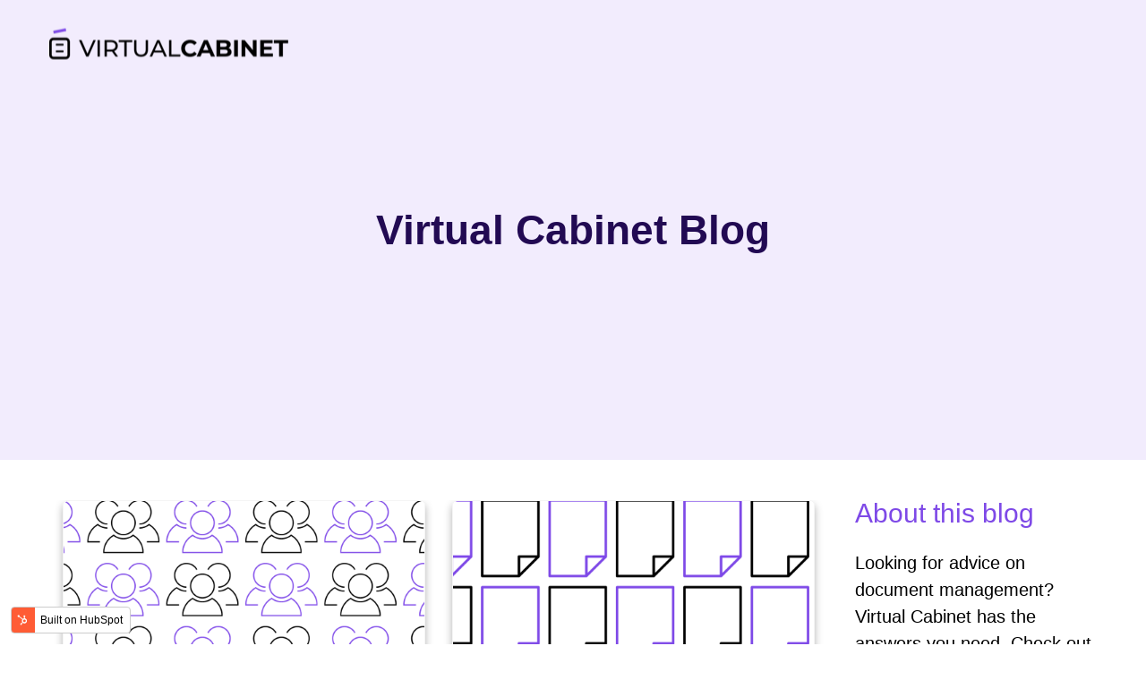

--- FILE ---
content_type: text/html; charset=UTF-8
request_url: https://blog.virtualcabinet.com/
body_size: 9433
content:
<!doctype html><!--[if lt IE 7]> <html class="no-js lt-ie9 lt-ie8 lt-ie7" lang="en" > <![endif]--><!--[if IE 7]>    <html class="no-js lt-ie9 lt-ie8" lang="en" >        <![endif]--><!--[if IE 8]>    <html class="no-js lt-ie9" lang="en" >               <![endif]--><!--[if gt IE 8]><!--><html class="no-js" lang="en"><!--<![endif]--><head>
    <meta charset="utf-8">
    <meta http-equiv="X-UA-Compatible" content="IE=edge,chrome=1">
    <meta name="author" content="Virtual Cabinet">
    <meta name="description" content="Looking for advice on document management? Virtual Cabinet has the answers you need. Check out our blog for guides, news, top tips and more.">
    <meta name="generator" content="HubSpot">
    <title>Virtual Cabinet Blog</title>
    <link rel="shortcut icon" href="https://blog.virtualcabinet.com/hubfs/vc%20icon.png">
    
<meta name="viewport" content="width=device-width, initial-scale=1">

    <script src="/hs/hsstatic/jquery-libs/static-1.1/jquery/jquery-1.7.1.js"></script>
<script>hsjQuery = window['jQuery'];</script>
    <meta property="og:description" content="Looking for advice on document management? Virtual Cabinet has the answers you need. Check out our blog for guides, news, top tips and more.">
    <meta property="og:title" content="Virtual Cabinet Blog">
    <meta name="twitter:description" content="Looking for advice on document management? Virtual Cabinet has the answers you need. Check out our blog for guides, news, top tips and more.">
    <meta name="twitter:title" content="Virtual Cabinet Blog">

    

    
    <style>
a.cta_button{-moz-box-sizing:content-box !important;-webkit-box-sizing:content-box !important;box-sizing:content-box !important;vertical-align:middle}.hs-breadcrumb-menu{list-style-type:none;margin:0px 0px 0px 0px;padding:0px 0px 0px 0px}.hs-breadcrumb-menu-item{float:left;padding:10px 0px 10px 10px}.hs-breadcrumb-menu-divider:before{content:'›';padding-left:10px}.hs-featured-image-link{border:0}.hs-featured-image{float:right;margin:0 0 20px 20px;max-width:50%}@media (max-width: 568px){.hs-featured-image{float:none;margin:0;width:100%;max-width:100%}}.hs-screen-reader-text{clip:rect(1px, 1px, 1px, 1px);height:1px;overflow:hidden;position:absolute !important;width:1px}
</style>


<script src="https://code.jquery.com/jquery-1.12.4.min.js" integrity="sha256-ZosEbRLbNQzLpnKIkEdrPv7lOy9C27hHQ+Xp8a4MxAQ=" crossorigin="anonymous"></script>

<!-- Fonts -->
<link href="https://maxcdn.bootstrapcdn.com/font-awesome/4.7.0/css/font-awesome.min.css" rel="stylesheet" integrity="sha384-wvfXpqpZZVQGK6TAh5PVlGOfQNHSoD2xbE+QkPxCAFlNEevoEH3Sl0sibVcOQVnN" crossorigin="anonymous">
<link href="https://fonts.googleapis.com/css?family=Comfortaa:300,400,700" rel="stylesheet">
<link href="https://fonts.googleapis.com/css?family=Raleway:300,400,600,700" rel="stylesheet">

<!-- Stylesheets-->
<link href="https://cdnjs.cloudflare.com/ajax/libs/magnific-popup.js/1.1.0/magnific-popup.min.css" rel="stylesheet">

    

    
<!--  Added by GoogleAnalytics integration -->
<script>
var _hsp = window._hsp = window._hsp || [];
_hsp.push(['addPrivacyConsentListener', function(consent) { if (consent.allowed || (consent.categories && consent.categories.analytics)) {
  (function(i,s,o,g,r,a,m){i['GoogleAnalyticsObject']=r;i[r]=i[r]||function(){
  (i[r].q=i[r].q||[]).push(arguments)},i[r].l=1*new Date();a=s.createElement(o),
  m=s.getElementsByTagName(o)[0];a.async=1;a.src=g;m.parentNode.insertBefore(a,m)
})(window,document,'script','//www.google-analytics.com/analytics.js','ga');
  ga('create','UA-99921787-2','auto');
  ga('send','pageview');
}}]);
</script>

<!-- /Added by GoogleAnalytics integration -->



<link rel="next" href="https://blog.virtualcabinet.com/page/2">
<meta property="og:url" content="https://blog.virtualcabinet.com">
<meta property="og:type" content="blog">
<meta name="twitter:card" content="summary">
<link rel="alternate" type="application/rss+xml" href="https://blog.virtualcabinet.com/rss.xml">
<meta name="twitter:domain" content="blog.virtualcabinet.com">
<script src="//platform.linkedin.com/in.js" type="text/javascript">
    lang: en_US
</script>

<meta http-equiv="content-language" content="en">
<link rel="stylesheet" href="//7052064.fs1.hubspotusercontent-na1.net/hubfs/7052064/hub_generated/template_assets/DEFAULT_ASSET/1767118704405/template_layout.min.css">


<link rel="stylesheet" href="https://blog.virtualcabinet.com/hubfs/hub_generated/template_assets/1/38506055889/1741834152726/template_galano_grotesque.min.css">
<link rel="stylesheet" href="https://blog.virtualcabinet.com/hubfs/hub_generated/template_assets/1/38506056096/1741834153404/template_variables.css">
<link rel="stylesheet" href="https://blog.virtualcabinet.com/hubfs/hub_generated/template_assets/1/38506535129/1741834153698/template_nickel_2020.min.css">
<link rel="stylesheet" href="https://blog.virtualcabinet.com/hubfs/hub_generated/template_assets/1/38505631673/1741834152191/template_extra.min.css">
<link rel="stylesheet" href="https://blog.virtualcabinet.com/hubfs/hub_generated/template_assets/1/38604674041/1741834154683/template_media_queries.min.css">


<meta name="facebook-domain-verification" content="3p46iiwk2rjmrwlmx2zc0fldu5336t">

</head>
<body class="ni-blog ni-301-blog-v1   hs-content-id-80538793080 hs-blog-listing hs-blog-id-31126581873" style="">
    <div class="header-container-wrapper">
    <div class="header-container container-fluid">

<div class="row-fluid-wrapper row-depth-1 row-number-1 ">
<div class="row-fluid ">
<div class="span12 widget-span widget-type-global_group " style="" data-widget-type="global_group" data-x="0" data-w="12">
<div class="" data-global-widget-path="generated_global_groups/37342166735.html"><div class="row-fluid-wrapper row-depth-1 row-number-1 ">
<div class="row-fluid ">
<header class="header header-transparent">
    <div class="container clearfix">
        
<div class="span12 widget-span widget-type-cell " style="" data-widget-type="cell" data-x="0" data-w="12">

<div class="row-fluid-wrapper row-depth-1 row-number-2 ">
<div class="row-fluid ">
<div class="span6 widget-span widget-type-cell logo" style="" data-widget-type="cell" data-x="0" data-w="6">

<div class="row-fluid-wrapper row-depth-1 row-number-3 ">
<div class="row-fluid ">
<div class="header-logo-black">
    
<div class="span12 widget-span widget-type-logo " style="" data-widget-type="logo" data-x="0" data-w="12">
<div class="cell-wrapper layout-widget-wrapper">
<span id="hs_cos_wrapper_logo" class="hs_cos_wrapper hs_cos_wrapper_widget hs_cos_wrapper_type_logo" style="" data-hs-cos-general-type="widget" data-hs-cos-type="logo"><a href="//blog.virtualcabinet.com/" id="hs-link-logo" style="border-width:0px;border:0px;"><img src="https://blog.virtualcabinet.com/hs-fs/hubfs/Logo-Compact-Multi@2x-1.png?width=86&amp;height=22&amp;name=Logo-Compact-Multi@2x-1.png" class="hs-image-widget " height="22" style="height: auto;width:86px;border-width:0px;border:0px;" width="86" alt="Virtual Cabinet logo" title="Virtual Cabinet logo" srcset="https://blog.virtualcabinet.com/hs-fs/hubfs/Logo-Compact-Multi@2x-1.png?width=43&amp;height=11&amp;name=Logo-Compact-Multi@2x-1.png 43w, https://blog.virtualcabinet.com/hs-fs/hubfs/Logo-Compact-Multi@2x-1.png?width=86&amp;height=22&amp;name=Logo-Compact-Multi@2x-1.png 86w, https://blog.virtualcabinet.com/hs-fs/hubfs/Logo-Compact-Multi@2x-1.png?width=129&amp;height=33&amp;name=Logo-Compact-Multi@2x-1.png 129w, https://blog.virtualcabinet.com/hs-fs/hubfs/Logo-Compact-Multi@2x-1.png?width=172&amp;height=44&amp;name=Logo-Compact-Multi@2x-1.png 172w, https://blog.virtualcabinet.com/hs-fs/hubfs/Logo-Compact-Multi@2x-1.png?width=215&amp;height=55&amp;name=Logo-Compact-Multi@2x-1.png 215w, https://blog.virtualcabinet.com/hs-fs/hubfs/Logo-Compact-Multi@2x-1.png?width=258&amp;height=66&amp;name=Logo-Compact-Multi@2x-1.png 258w" sizes="(max-width: 86px) 100vw, 86px"></a></span></div><!--end layout-widget-wrapper -->
</div><!--end widget-span -->
         
</div>
</div><!--end row-->
</div><!--end row-wrapper -->

<div class="row-fluid-wrapper row-depth-1 row-number-4 ">
<div class="row-fluid ">
<div class="header-logo-white">
    
<div class="span12 widget-span widget-type-logo " style="" data-widget-type="logo" data-x="0" data-w="12">
<div class="cell-wrapper layout-widget-wrapper">
<span id="hs_cos_wrapper_module_149804732387932" class="hs_cos_wrapper hs_cos_wrapper_widget hs_cos_wrapper_type_logo" style="" data-hs-cos-general-type="widget" data-hs-cos-type="logo"><a href="https://www.virtualcabinet.com" target="_blank" id="hs-link-module_149804732387932" rel="noopener" style="border-width:0px;border:0px;"><img src="https://blog.virtualcabinet.com/hs-fs/hubfs/Logo-Horizontal-Multi450-1.png?width=267&amp;height=35&amp;name=Logo-Horizontal-Multi450-1.png" class="hs-image-widget " height="35" style="height: auto;width:267px;border-width:0px;border:0px;" width="267" alt="VC Logo" title="VC Logo" srcset="https://blog.virtualcabinet.com/hs-fs/hubfs/Logo-Horizontal-Multi450-1.png?width=134&amp;height=18&amp;name=Logo-Horizontal-Multi450-1.png 134w, https://blog.virtualcabinet.com/hs-fs/hubfs/Logo-Horizontal-Multi450-1.png?width=267&amp;height=35&amp;name=Logo-Horizontal-Multi450-1.png 267w, https://blog.virtualcabinet.com/hs-fs/hubfs/Logo-Horizontal-Multi450-1.png?width=401&amp;height=53&amp;name=Logo-Horizontal-Multi450-1.png 401w, https://blog.virtualcabinet.com/hs-fs/hubfs/Logo-Horizontal-Multi450-1.png?width=534&amp;height=70&amp;name=Logo-Horizontal-Multi450-1.png 534w, https://blog.virtualcabinet.com/hs-fs/hubfs/Logo-Horizontal-Multi450-1.png?width=668&amp;height=88&amp;name=Logo-Horizontal-Multi450-1.png 668w, https://blog.virtualcabinet.com/hs-fs/hubfs/Logo-Horizontal-Multi450-1.png?width=801&amp;height=105&amp;name=Logo-Horizontal-Multi450-1.png 801w" sizes="(max-width: 267px) 100vw, 267px"></a></span></div><!--end layout-widget-wrapper -->
</div><!--end widget-span -->
         
</div>
</div><!--end row-->
</div><!--end row-wrapper -->

</div><!--end widget-span -->
<div class="span6 widget-span widget-type-cell menu-button" style="" data-widget-type="cell" data-x="6" data-w="6">

<div class="row-fluid-wrapper row-depth-1 row-number-5 ">
<div class="row-fluid ">
<div class="span12 widget-span widget-type-raw_html " style="" data-widget-type="raw_html" data-x="0" data-w="12">
<div class="cell-wrapper layout-widget-wrapper">
<span id="hs_cos_wrapper_module_1497266718328148" class="hs_cos_wrapper hs_cos_wrapper_widget hs_cos_wrapper_type_raw_html" style="" data-hs-cos-general-type="widget" data-hs-cos-type="raw_html"><div id="menu-toggle">
<div id="hamburger">
<span></span>
<span></span>
<span></span>
</div>
<div id="cross">
<span></span>
<span></span>
</div>
</div></span>
</div><!--end layout-widget-wrapper -->
</div><!--end widget-span -->
</div><!--end row-->
</div><!--end row-wrapper -->

</div><!--end widget-span -->
</div><!--end row-->
</div><!--end row-wrapper -->

<div class="row-fluid-wrapper row-depth-1 row-number-6 ">
<div class="row-fluid ">
<div class="header-menu">
    
<div class="span12 widget-span widget-type-cell menu" style="" data-widget-type="cell" data-x="0" data-w="12">

<div class="row-fluid-wrapper row-depth-1 row-number-7 ">
<div class="row-fluid ">
<div class="span12 widget-span widget-type-menu " style="" data-widget-type="menu" data-x="0" data-w="12">
<div class="cell-wrapper layout-widget-wrapper">
<span id="hs_cos_wrapper_module_1487066238481598" class="hs_cos_wrapper hs_cos_wrapper_widget hs_cos_wrapper_type_menu" style="" data-hs-cos-general-type="widget" data-hs-cos-type="menu"><div id="hs_menu_wrapper_module_1487066238481598" class="hs-menu-wrapper active-branch flyouts hs-menu-flow-vertical" role="navigation" data-sitemap-name="default" data-menu-id="37448608437" aria-label="Navigation Menu">
 <ul role="menu" class="active-branch">
  <li class="hs-menu-item hs-menu-depth-1" role="none"><a href="https://blog.virtualcabinet.com/file-organisation-tips-and-tricks" role="menuitem">File Organisation Tips and Tricks</a></li>
  <li class="hs-menu-item hs-menu-depth-1" role="none"><a href="https://blog.virtualcabinet.com/top-document-management-system-features-virtual-cabinet" role="menuitem">What to Look For in a Document Management System</a></li>
  <li class="hs-menu-item hs-menu-depth-1" role="none"><a href="https://blog.virtualcabinet.com/productivity-checklist-how-to-work-from-home" role="menuitem">Productivity Checklist</a></li>
  <li class="hs-menu-item hs-menu-depth-1 active active-branch" role="none"><a href="https://blog.virtualcabinet.com" role="menuitem">Blog Home Page</a></li>
 </ul>
</div></span></div><!--end layout-widget-wrapper -->
</div><!--end widget-span -->
</div><!--end row-->
</div><!--end row-wrapper -->

</div><!--end widget-span -->
     
</div>
</div><!--end row-->
</div><!--end row-wrapper -->

</div><!--end widget-span -->
 
    </div>
</header>
</div><!--end row-->
</div><!--end row-wrapper -->
</div>
</div><!--end widget-span -->
</div><!--end row-->
</div><!--end row-wrapper -->

    </div><!--end header -->
</div><!--end header wrapper -->

<div class="body-container-wrapper">
    <div class="body-container container-fluid">

<div class="row-fluid-wrapper row-depth-1 row-number-1 ">
<div class="row-fluid ">
<div class="span12 widget-span widget-type-custom_widget " style="" data-widget-type="custom_widget" data-x="0" data-w="12">
<div id="hs_cos_wrapper_module_149665362854723" class="hs_cos_wrapper hs_cos_wrapper_widget hs_cos_wrapper_type_module" style="" data-hs-cos-general-type="widget" data-hs-cos-type="module"><section class="ni-hero-banner-blog  clearfix" style="background-image:url(https://blog.virtualcabinet.com/hubfs/Blog%20listing%20Header.png);">
  <div class="mask" style="opacity: 0"></div>
  <div class="content ">
    <h1>
      
        
      
      Virtual Cabinet Blog
      
      
    </h1>
  </div>
  
</section></div>

</div><!--end widget-span -->
</div><!--end row-->
</div><!--end row-wrapper -->

<div class="row-fluid-wrapper row-depth-1 row-number-2 ">
<div class="row-fluid ">
<section class="content-section listing-view">
    <div class="container clearfix">
        
<div class="span12 widget-span widget-type-cell " style="" data-widget-type="cell" data-x="0" data-w="12">

<div class="row-fluid-wrapper row-depth-1 row-number-3 ">
<div class="row-fluid ">
<div class="span9 widget-span widget-type-cell listing-group" style="" data-widget-type="cell" data-x="0" data-w="9">

<div class="row-fluid-wrapper row-depth-1 row-number-4 ">
<div class="row-fluid ">
<div class="span12 widget-span widget-type-blog_content " style="" data-widget-type="blog_content" data-x="0" data-w="12">
<div class="posts-wrapper clearfix">

    
    <div class="ni-post-wrapper">
        <div class="ni-post">
            
            
            
            
                <a class="ni-post__media-link" href="https://blog.virtualcabinet.com/improving-project-collaboration-using-software-tools">
                    <div class="ni-post__media">
                        <div class="ni-post__media-background-image" style="background-image: url('https://blog.virtualcabinet.com/hubfs/Collaboration%20%20%281%29.png');"></div>
                    </div>
                </a>
            
            
            <div class="ni-post__publish-date">
                <span>Dec 13. 2023</span>
            </div>
            <div class="ni-post__content">
                <a href="https://blog.virtualcabinet.com/improving-project-collaboration-using-software-tools"><h3>Improving project collaboration using software tools</h3></a>
                <p>
                    Effective collaboration is key to completing projects on time and technology supports those efforts in many different ways. Bringing together team ...
                </p>
            </div>
            <div class="ni-post__more">
                <p class="ni-post__more-author">author: <a href="https://blog.virtualcabinet.com/author/shaun-barton">Shaun Barton</a></p>
                <a class="ni-post__more-arrow" href="https://blog.virtualcabinet.com/improving-project-collaboration-using-software-tools"><i class="ni-icon-arrow"></i></a>
            </div>
        </div>
    </div>
    
    

    
    <div class="ni-post-wrapper">
        <div class="ni-post">
            
            
            
            
                <a class="ni-post__media-link" href="https://blog.virtualcabinet.com/moving-towards-a-paper-free-workplace">
                    <div class="ni-post__media">
                        <div class="ni-post__media-background-image" style="background-image: url('https://blog.virtualcabinet.com/hubfs/Paperless.png');"></div>
                    </div>
                </a>
            
            
            <div class="ni-post__publish-date">
                <span>Dec 05. 2023</span>
            </div>
            <div class="ni-post__content">
                <a href="https://blog.virtualcabinet.com/moving-towards-a-paper-free-workplace"><h3>Moving towards a paper-free workplace</h3></a>
                <p>
                    Digital technologies allow us to streamline our workplace and operate more efficiently in terms of document management and storage. Long gone is the ...
                </p>
            </div>
            <div class="ni-post__more">
                <p class="ni-post__more-author">author: <a href="https://blog.virtualcabinet.com/author/paul-williamson">Paul Williamson</a></p>
                <a class="ni-post__more-arrow" href="https://blog.virtualcabinet.com/moving-towards-a-paper-free-workplace"><i class="ni-icon-arrow"></i></a>
            </div>
        </div>
    </div>
    
    

    
    <div class="ni-post-wrapper">
        <div class="ni-post">
            
            
            
            
                <a class="ni-post__media-link" href="https://blog.virtualcabinet.com/how-to-streamline-your-companys-credit-control">
                    <div class="ni-post__media">
                        <div class="ni-post__media-background-image" style="background-image: url('https://blog.virtualcabinet.com/hubfs/How%20to%20streamline%20your%20company%E2%80%99s%20credit%20control%20%281%29.png');"></div>
                    </div>
                </a>
            
            
            <div class="ni-post__publish-date">
                <span>Nov 14. 2023</span>
            </div>
            <div class="ni-post__content">
                <a href="https://blog.virtualcabinet.com/how-to-streamline-your-companys-credit-control"><h3>How to streamline your company’s credit control</h3></a>
                <p>
                    Streamlining your business’s credit control helps you to manage cash flow and ensures that you have optimal working capital for your needs. Without this, you run the risk of ...
                </p>
            </div>
            <div class="ni-post__more">
                <p class="ni-post__more-author">author: <a href="https://blog.virtualcabinet.com/author/karl-hodson">Karl Hodson</a></p>
                <a class="ni-post__more-arrow" href="https://blog.virtualcabinet.com/how-to-streamline-your-companys-credit-control"><i class="ni-icon-arrow"></i></a>
            </div>
        </div>
    </div>
    
    

    
    <div class="ni-post-wrapper">
        <div class="ni-post">
            
            
            
            
                <a class="ni-post__media-link" href="https://blog.virtualcabinet.com/5-benefits-of-using-client-portal-software">
                    <div class="ni-post__media">
                        <div class="ni-post__media-background-image" style="background-image: url('https://blog.virtualcabinet.com/hubfs/5%20Benefits%20of%20using%20client%20portal%20software%20%281%29.png');"></div>
                    </div>
                </a>
            
            
            <div class="ni-post__publish-date">
                <span>Nov 07. 2023</span>
            </div>
            <div class="ni-post__content">
                <a href="https://blog.virtualcabinet.com/5-benefits-of-using-client-portal-software"><h3>5 Benefits of using client portal software</h3></a>
                <p>
                    Client portal software enables businesses to provide on-demand, flexible services to clients in a secure online environment. The portal offers an entry point to a suite of ...
                </p>
            </div>
            <div class="ni-post__more">
                <p class="ni-post__more-author">author: <a href="https://blog.virtualcabinet.com/author/sharon-mcdougall">Sharon McDougall</a></p>
                <a class="ni-post__more-arrow" href="https://blog.virtualcabinet.com/5-benefits-of-using-client-portal-software"><i class="ni-icon-arrow"></i></a>
            </div>
        </div>
    </div>
    
    

    
    <div class="ni-post-wrapper">
        <div class="ni-post">
            
            
            
            
                <a class="ni-post__media-link" href="https://blog.virtualcabinet.com/how-integrated-chat-in-netsuite-is-simplifying-communication-for-businesses">
                    <div class="ni-post__media">
                        <div class="ni-post__media-background-image" style="background-image: url('https://blog.virtualcabinet.com/hubfs/chat-symbols.png');"></div>
                    </div>
                </a>
            
            
            <div class="ni-post__publish-date">
                <span>Apr 26. 2023</span>
            </div>
            <div class="ni-post__content">
                <a href="https://blog.virtualcabinet.com/how-integrated-chat-in-netsuite-is-simplifying-communication-for-businesses"><h3>How Integrated Chat in NetSuite is Simplifying Communication for Businesses</h3></a>
                <p>
                    How did you start your day?
                </p>
            </div>
            <div class="ni-post__more">
                <p class="ni-post__more-author">author: <a href="https://blog.virtualcabinet.com/author/virtual-cabinet">Virtual Cabinet</a></p>
                <a class="ni-post__more-arrow" href="https://blog.virtualcabinet.com/how-integrated-chat-in-netsuite-is-simplifying-communication-for-businesses"><i class="ni-icon-arrow"></i></a>
            </div>
        </div>
    </div>
    
    

    
    <div class="ni-post-wrapper">
        <div class="ni-post">
            
            
            
            
                <a class="ni-post__media-link" href="https://blog.virtualcabinet.com/futureproof-your-business-by-integrating-a-virtual-cabinet">
                    <div class="ni-post__media">
                        <div class="ni-post__media-background-image" style="background-image: url('https://blog.virtualcabinet.com/hubfs/Esignature%20laws%20Blog%20Cover%20%286%29.png');"></div>
                    </div>
                </a>
            
            
            <div class="ni-post__publish-date">
                <span>Jan 17. 2023</span>
            </div>
            <div class="ni-post__content">
                <a href="https://blog.virtualcabinet.com/futureproof-your-business-by-integrating-a-virtual-cabinet"><h3>Futureproof your business by integrating a virtual cabinet</h3></a>
                <p>
                    As technological advancements take us one step closer to advancing capabilities, growing potential, and increasing ...
                </p>
            </div>
            <div class="ni-post__more">
                <p class="ni-post__more-author">author: <a href="https://blog.virtualcabinet.com/author/sharon-mcdougall-of-scotland-debt-solutions">Sharon McDougall of Scotland Debt Solutions.</a></p>
                <a class="ni-post__more-arrow" href="https://blog.virtualcabinet.com/futureproof-your-business-by-integrating-a-virtual-cabinet"><i class="ni-icon-arrow"></i></a>
            </div>
        </div>
    </div>
    
    

    
    <div class="ni-post-wrapper">
        <div class="ni-post">
            
            
                <div class="ni-post__topic">
                    
                        <a href="https://blog.virtualcabinet.com/topic/remote-working" class="cta_button cta-primary">Remote Working</a>
                    
                        <a href="https://blog.virtualcabinet.com/topic/electronic-signatures" class="cta_button cta-primary">Electronic Signatures</a>
                    
                </div>
            
            
            
                <a class="ni-post__media-link" href="https://blog.virtualcabinet.com/5-everyday-e-signature-use-case">
                    <div class="ni-post__media">
                        <div class="ni-post__media-background-image" style="background-image: url('https://blog.virtualcabinet.com/hubfs/5%20signature%20use%20cases%20-%20Blog%20Cover.png');"></div>
                    </div>
                </a>
            
            
            <div class="ni-post__publish-date">
                <span>Nov 30. 2022</span>
            </div>
            <div class="ni-post__content">
                <a href="https://blog.virtualcabinet.com/5-everyday-e-signature-use-case"><h3>5 Everyday E-Signature Use Cases</h3></a>
                <p>
                    Getting critical documents signed should be easy. If you're ahead of the curve, you'll already be using
                </p>
            </div>
            <div class="ni-post__more">
                <p class="ni-post__more-author">author: <a href="https://blog.virtualcabinet.com/author/mollie-rudd-clarke">Mollie Rudd-Clarke</a></p>
                <a class="ni-post__more-arrow" href="https://blog.virtualcabinet.com/5-everyday-e-signature-use-case"><i class="ni-icon-arrow"></i></a>
            </div>
        </div>
    </div>
    
    

    
    <div class="ni-post-wrapper">
        <div class="ni-post">
            
            
                <div class="ni-post__topic">
                    
                        <a href="https://blog.virtualcabinet.com/topic/electronic-signatures" class="cta_button cta-primary">Electronic Signatures</a>
                    
                </div>
            
            
            
                <a class="ni-post__media-link" href="https://blog.virtualcabinet.com/your-guide-to-uk-esignature-laws">
                    <div class="ni-post__media">
                        <div class="ni-post__media-background-image" style="background-image: url('https://blog.virtualcabinet.com/hubfs/Esignature%20laws%20Blog%20Cover.png');"></div>
                    </div>
                </a>
            
            
            <div class="ni-post__publish-date">
                <span>Nov 21. 2022</span>
            </div>
            <div class="ni-post__content">
                <a href="https://blog.virtualcabinet.com/your-guide-to-uk-esignature-laws"><h3>Your Guide to UK eSignature Laws</h3></a>
                <p>
                    Everything changes at some point in time. Take the signature, for example. It's been nearly 350 years since our Parliament decided your personalised scribble was required for ...
                </p>
            </div>
            <div class="ni-post__more">
                <p class="ni-post__more-author">author: <a href="https://blog.virtualcabinet.com/author/sophie-lowe">Sophie Lowe</a></p>
                <a class="ni-post__more-arrow" href="https://blog.virtualcabinet.com/your-guide-to-uk-esignature-laws"><i class="ni-icon-arrow"></i></a>
            </div>
        </div>
    </div>
    
    

</div>

<nav class="blog-pagination clearfix">
     <!-- sets variable for total pages -->
     <!-- sets variable for how many more pages are past the current pages -->
    
        <ul class="pagination clearfix">
            
                    <li class="arrow double-arrow active"><a href="#">1</a></li>
                
    
            
    
            
            
            
            
            
            
            
                <li><a href="https://blog.virtualcabinet.com/page/2">2</a></li>
            
    
            
                <li><a href="https://blog.virtualcabinet.com/page/3">3</a></li>
            
            
            
                <li><a href="#">...</a></li>
            
                                    
            
                    <li class="arrow double-arrow"><a href="https://blog.virtualcabinet.com/page/9">9</a></li>
            
        </ul>
    
</nav></div>

</div><!--end row-->
</div><!--end row-wrapper -->

<div class="row-fluid-wrapper row-depth-1 row-number-5 ">
<div class="row-fluid ">

</div><!--end row-->
</div><!--end row-wrapper -->

</div><!--end widget-span -->
<div class="span3 widget-span widget-type-cell sidebar" style="" data-widget-type="cell" data-x="9" data-w="3">

<div class="row-fluid-wrapper row-depth-1 row-number-6 ">
<div class="row-fluid ">
<div class="span12 widget-span widget-type-rich_text item" style="" data-widget-type="rich_text" data-x="0" data-w="12">
<div class="cell-wrapper layout-widget-wrapper">
<span id="hs_cos_wrapper_about_this_blog" class="hs_cos_wrapper hs_cos_wrapper_widget hs_cos_wrapper_type_rich_text" style="" data-hs-cos-general-type="widget" data-hs-cos-type="rich_text"><h3>About this blog</h3>
<p>Looking for advice on document management? Virtual Cabinet has the answers you need. Check out our blog for guides, news, top tips and more.</p></span>
</div><!--end layout-widget-wrapper -->
</div><!--end widget-span -->
</div><!--end row-->
</div><!--end row-wrapper -->

<div class="row-fluid-wrapper row-depth-1 row-number-7 ">
<div class="row-fluid ">
<div class="span12 widget-span widget-type-raw_html item popular-post" style="" data-widget-type="raw_html" data-x="0" data-w="12">
<div class="cell-wrapper layout-widget-wrapper">
<span id="hs_cos_wrapper_module_149805430646648" class="hs_cos_wrapper hs_cos_wrapper_widget hs_cos_wrapper_type_raw_html" style="" data-hs-cos-general-type="widget" data-hs-cos-type="raw_html"><!-- **************** RECENT POST ************************ -->
<!--
<div class="popular-posts">
<h3>Recent posts</h3>
<div class="single-post">
<a href="https://blog.virtualcabinet.com/improving-project-collaboration-using-software-tools"><div class="thumb" style="background-image: url('https://7108504.fs1.hubspotusercontent-na1.net/hubfs/7108504/Collaboration%20%20%281%29.png');"></div></a>
<div class="post-title">
<span> 13. December 2023</span> 
<a href="https://blog.virtualcabinet.com/improving-project-collaboration-using-software-tools"><h4>Improving project collabo...</h4></a>
</div>    
</div>
<div class="single-post">
<a href="https://blog.virtualcabinet.com/moving-towards-a-paper-free-workplace"><div class="thumb" style="background-image: url('https://7108504.fs1.hubspotusercontent-na1.net/hubfs/7108504/Paperless.png');"></div></a>
<div class="post-title">
<span> 05. December 2023</span> 
<a href="https://blog.virtualcabinet.com/moving-towards-a-paper-free-workplace"><h4>Moving towards a paper-fr...</h4></a>
</div>    
</div>
<div class="single-post">
<a href="https://blog.virtualcabinet.com/how-to-streamline-your-companys-credit-control"><div class="thumb" style="background-image: url('https://7108504.fs1.hubspotusercontent-na1.net/hubfs/7108504/How%20to%20streamline%20your%20company%E2%80%99s%20credit%20control%20%281%29.png');"></div></a>
<div class="post-title">
<span> 14. November 2023</span> 
<a href="https://blog.virtualcabinet.com/how-to-streamline-your-companys-credit-control"><h4>How to streamline your co...</h4></a>
</div>    
</div>
<div class="single-post">
<a href="https://blog.virtualcabinet.com/5-benefits-of-using-client-portal-software"><div class="thumb" style="background-image: url('https://7108504.fs1.hubspotusercontent-na1.net/hubfs/7108504/5%20Benefits%20of%20using%20client%20portal%20software%20%281%29.png');"></div></a>
<div class="post-title">
<span> 07. November 2023</span> 
<a href="https://blog.virtualcabinet.com/5-benefits-of-using-client-portal-software"><h4>5 Benefits of using clien...</h4></a>
</div>    
</div>
</div>
-->
<!-- ***************** POPULAR POST *********************** -->
<div class="popular-posts">
<h3>Popular posts</h3>
<div class="single-post">
<a href="https://blog.virtualcabinet.com/11-alternative-uses-for-your-redundant-office-filing-cabinets-0"><div class="thumb" style="background-image: url('https://blog.virtualcabinet.com/hubfs/Blog%20Cover%20Templates%20%20Other%20uses%20for%20filing%20Cabinets%20%281%29.png');"></div></a>
<div class="post-title">
<span> 21. July 2022</span> 
<a href="https://blog.virtualcabinet.com/11-alternative-uses-for-your-redundant-office-filing-cabinets-0"><h4>11 Alternative Uses for Y...</h4></a>
</div>    
</div>
<div class="single-post">
<a href="https://blog.virtualcabinet.com/the-importance-of-office-management"><div class="thumb" style="background-image: url('https://blog.virtualcabinet.com/hubfs/blog%20office%20management.png');"></div></a>
<div class="post-title">
<span> 20. January 2022</span> 
<a href="https://blog.virtualcabinet.com/the-importance-of-office-management"><h4>The Importance of Office ...</h4></a>
</div>    
</div>
<div class="single-post">
<a href="https://blog.virtualcabinet.com/file-naming-conventions-for-businesses"><div class="thumb" style="background-image: url('https://blog.virtualcabinet.com/hubfs/file%20management-1.png');"></div></a>
<div class="post-title">
<span> 13. July 2021</span> 
<a href="https://blog.virtualcabinet.com/file-naming-conventions-for-businesses"><h4>File Naming Conventions f...</h4></a>
</div>    
</div>
<div class="single-post">
<a href="https://blog.virtualcabinet.com/back-to-basics-fool-proof-filing-everyone-needs-to-know"><div class="thumb" style="background-image: url('https://blog.virtualcabinet.com/hubfs/Blog%20Templates%20Filing.png');"></div></a>
<div class="post-title">
<span> 24. June 2022</span> 
<a href="https://blog.virtualcabinet.com/back-to-basics-fool-proof-filing-everyone-needs-to-know"><h4>Back to Basics: Fool-Proo...</h4></a>
</div>    
</div>
</div></span>
</div><!--end layout-widget-wrapper -->
</div><!--end widget-span -->
</div><!--end row-->
</div><!--end row-wrapper -->

<div class="row-fluid-wrapper row-depth-1 row-number-8 ">
<div class="row-fluid ">
<div class="span12 widget-span widget-type-post_filter item categories" style="" data-widget-type="post_filter" data-x="0" data-w="12">
<div class="cell-wrapper layout-widget-wrapper">
<span id="hs_cos_wrapper_module_149805436002450" class="hs_cos_wrapper hs_cos_wrapper_widget hs_cos_wrapper_type_post_filter" style="" data-hs-cos-general-type="widget" data-hs-cos-type="post_filter"><div class="block">
  <h3>Categories</h3>
  <div class="widget-module">
    <ul>
      
        <li>
          <a href="https://blog.virtualcabinet.com/tag/productivity">Productivity <span class="filter-link-count" dir="ltr">(24)</span></a>
        </li>
      
        <li>
          <a href="https://blog.virtualcabinet.com/tag/file-management">File Management <span class="filter-link-count" dir="ltr">(22)</span></a>
        </li>
      
        <li>
          <a href="https://blog.virtualcabinet.com/tag/remote-working">Remote Working <span class="filter-link-count" dir="ltr">(17)</span></a>
        </li>
      
        <li>
          <a href="https://blog.virtualcabinet.com/tag/dm-features">DM Features <span class="filter-link-count" dir="ltr">(13)</span></a>
        </li>
      
        <li style="display:none;">
          <a href="https://blog.virtualcabinet.com/tag/electronic-signatures">Electronic Signatures <span class="filter-link-count" dir="ltr">(12)</span></a>
        </li>
      
        <li style="display:none;">
          <a href="https://blog.virtualcabinet.com/tag/automation">Automation <span class="filter-link-count" dir="ltr">(11)</span></a>
        </li>
      
        <li style="display:none;">
          <a href="https://blog.virtualcabinet.com/tag/document-retention">Document Retention <span class="filter-link-count" dir="ltr">(9)</span></a>
        </li>
      
        <li style="display:none;">
          <a href="https://blog.virtualcabinet.com/tag/insolvency">Insolvency <span class="filter-link-count" dir="ltr">(7)</span></a>
        </li>
      
        <li style="display:none;">
          <a href="https://blog.virtualcabinet.com/tag/security">Security <span class="filter-link-count" dir="ltr">(7)</span></a>
        </li>
      
        <li style="display:none;">
          <a href="https://blog.virtualcabinet.com/tag/task-management">Task Management <span class="filter-link-count" dir="ltr">(7)</span></a>
        </li>
      
        <li style="display:none;">
          <a href="https://blog.virtualcabinet.com/tag/cloud-storage">Cloud Storage <span class="filter-link-count" dir="ltr">(6)</span></a>
        </li>
      
        <li style="display:none;">
          <a href="https://blog.virtualcabinet.com/tag/sme">SME <span class="filter-link-count" dir="ltr">(6)</span></a>
        </li>
      
        <li style="display:none;">
          <a href="https://blog.virtualcabinet.com/tag/accountancy">Accountancy <span class="filter-link-count" dir="ltr">(5)</span></a>
        </li>
      
        <li style="display:none;">
          <a href="https://blog.virtualcabinet.com/tag/business-growth">Business growth <span class="filter-link-count" dir="ltr">(4)</span></a>
        </li>
      
        <li style="display:none;">
          <a href="https://blog.virtualcabinet.com/tag/covid-19">Covid-19 <span class="filter-link-count" dir="ltr">(4)</span></a>
        </li>
      
        <li style="display:none;">
          <a href="https://blog.virtualcabinet.com/tag/eco-friendly-working">Eco-Friendly Working <span class="filter-link-count" dir="ltr">(4)</span></a>
        </li>
      
        <li style="display:none;">
          <a href="https://blog.virtualcabinet.com/tag/email-management">Email Management <span class="filter-link-count" dir="ltr">(4)</span></a>
        </li>
      
        <li style="display:none;">
          <a href="https://blog.virtualcabinet.com/tag/gdpr">GDPR <span class="filter-link-count" dir="ltr">(4)</span></a>
        </li>
      
        <li style="display:none;">
          <a href="https://blog.virtualcabinet.com/tag/integrations">Integrations <span class="filter-link-count" dir="ltr">(4)</span></a>
        </li>
      
        <li style="display:none;">
          <a href="https://blog.virtualcabinet.com/tag/scanning">Scanning <span class="filter-link-count" dir="ltr">(4)</span></a>
        </li>
      
        <li style="display:none;">
          <a href="https://blog.virtualcabinet.com/tag/version-control">Version Control <span class="filter-link-count" dir="ltr">(3)</span></a>
        </li>
      
        <li style="display:none;">
          <a href="https://blog.virtualcabinet.com/tag/compliance">Compliance <span class="filter-link-count" dir="ltr">(2)</span></a>
        </li>
      
        <li style="display:none;">
          <a href="https://blog.virtualcabinet.com/tag/marketing">Marketing <span class="filter-link-count" dir="ltr">(2)</span></a>
        </li>
      
        <li style="display:none;">
          <a href="https://blog.virtualcabinet.com/tag/wellbeing-at-work">Wellbeing at Work <span class="filter-link-count" dir="ltr">(2)</span></a>
        </li>
      
        <li style="display:none;">
          <a href="https://blog.virtualcabinet.com/tag/employee-management">employee management <span class="filter-link-count" dir="ltr">(2)</span></a>
        </li>
      
        <li style="display:none;">
          <a href="https://blog.virtualcabinet.com/tag/customer-care">Customer Care <span class="filter-link-count" dir="ltr">(1)</span></a>
        </li>
      
        <li style="display:none;">
          <a href="https://blog.virtualcabinet.com/tag/vc-news">VC News <span class="filter-link-count" dir="ltr">(1)</span></a>
        </li>
      
    </ul>
    
      <a class="filter-expand-link" href="#">see all</a>
    
  </div>
</div>
</span></div><!--end layout-widget-wrapper -->
</div><!--end widget-span -->
</div><!--end row-->
</div><!--end row-wrapper -->

<div class="row-fluid-wrapper row-depth-1 row-number-9 ">
<div class="row-fluid ">
<div class="span12 widget-span widget-type-custom_widget item download-ebook" style="" data-widget-type="custom_widget" data-x="0" data-w="12">
<div id="hs_cos_wrapper_module_155748064233299" class="hs_cos_wrapper hs_cos_wrapper_widget hs_cos_wrapper_type_module" style="" data-hs-cos-general-type="widget" data-hs-cos-type="module"><div class="ni-cta-box">
        <div class="image" style="background-image: url('https://blog.virtualcabinet.com/hubfs/_eBook%20cover%20%285%29-1.png');"></div>    
    
        <div class="cta">
            <span id="hs_cos_wrapper_module_155748064233299_" class="hs_cos_wrapper hs_cos_wrapper_widget hs_cos_wrapper_type_cta" style="" data-hs-cos-general-type="widget" data-hs-cos-type="cta"><!--HubSpot Call-to-Action Code -->
<span class="hs-cta-wrapper" id="hs-cta-wrapper-964aae29-7291-479b-af96-d1357beb5017"><span class="hs-cta-node hs-cta-964aae29-7291-479b-af96-d1357beb5017" id="hs-cta-964aae29-7291-479b-af96-d1357beb5017">
  <!--[if lte IE 8]><div id="hs-cta-ie-element"></div><![endif]--><a href="https://cta-redirect.hubspot.com/cta/redirect/7108504/964aae29-7291-479b-af96-d1357beb5017" target="_blank" rel="noopener"><img class="hs-cta-img" id="hs-cta-img-964aae29-7291-479b-af96-d1357beb5017" style="border-width:0px;" src="https://no-cache.hubspot.com/cta/default/7108504/964aae29-7291-479b-af96-d1357beb5017.png" alt="Get your free eBook"></a></span></span>
<!-- end HubSpot Call-to-Action Code --></span>
        </div>
  
</div></div>

</div><!--end widget-span -->
</div><!--end row-->
</div><!--end row-wrapper -->

<div class="row-fluid-wrapper row-depth-1 row-number-10 ">
<div class="row-fluid ">
<div class="span12 widget-span widget-type-raw_html item follow-us" style="" data-widget-type="raw_html" data-x="0" data-w="12">
<div class="cell-wrapper layout-widget-wrapper">
<span id="hs_cos_wrapper_module_149805438060252" class="hs_cos_wrapper hs_cos_wrapper_widget hs_cos_wrapper_type_raw_html" style="" data-hs-cos-general-type="widget" data-hs-cos-type="raw_html"><div class="follow-us">
<h3>Follow Us</h3>
<ul>
<li class="facebook">
<a href="#" target="https://www.facebook.com/VirtualCabinetUK">
<i class="fa fa-facebook hidden-social" aria-hidden="true"></i>
<i class="fa fa-facebook visible-social" aria-hidden="true"></i>
<div class="social-label">Facebook</div>
<span class="social-overlay"></span>
</a>
</li>
<li class="twitter">
<a href="#" target="_blank">
<i class="fa fa-twitter hidden-social" aria-hidden="true"></i>
<i class="fa fa-twitter visible-social" aria-hidden="true"></i>
<div class="social-label">Twitter</div>
<span class="social-overlay"></span>
</a>
</li>
<li class="linked-in">
<a href="#" target="_blank">
<i class="fa fa-linkedin hidden-social" aria-hidden="true"></i>
<i class="fa fa-linkedin visible-social" aria-hidden="true"></i>
<div class="social-label">Linkedin</div>
<span class="social-overlay"></span>
</a>
</li>
</ul>
</div></span>
</div><!--end layout-widget-wrapper -->
</div><!--end widget-span -->
</div><!--end row-->
</div><!--end row-wrapper -->

</div><!--end widget-span -->
</div><!--end row-->
</div><!--end row-wrapper -->

</div><!--end widget-span -->

    </div>
</section>
</div><!--end row-->
</div><!--end row-wrapper -->

    </div><!--end body -->
</div><!--end body wrapper -->

<div class="footer-container-wrapper">
    <div class="footer-container container-fluid">

<div class="row-fluid-wrapper row-depth-1 row-number-1 ">
<div class="row-fluid ">
<div class="span12 widget-span widget-type-raw_html " style="" data-widget-type="raw_html" data-x="0" data-w="12">
<div class="cell-wrapper layout-widget-wrapper">
<span id="hs_cos_wrapper_module_155851848348000" class="hs_cos_wrapper hs_cos_wrapper_widget hs_cos_wrapper_type_raw_html" style="" data-hs-cos-general-type="widget" data-hs-cos-type="raw_html"></span>
</div><!--end layout-widget-wrapper -->
</div><!--end widget-span -->
</div><!--end row-->
</div><!--end row-wrapper -->

<div class="row-fluid-wrapper row-depth-1 row-number-2 ">
<div class="row-fluid ">
<div class="span12 widget-span widget-type-global_group " style="" data-widget-type="global_group" data-x="0" data-w="12">
<div class="" data-global-widget-path="generated_global_groups/38368658993.html"><div class="row-fluid-wrapper row-depth-1 row-number-1 ">
<div class="row-fluid ">
<footer class="footer footer--main clearfix">
    <div class="container">
        
<div class="span12 widget-span widget-type-cell " style="" data-widget-type="cell" data-x="0" data-w="12">

<div class="row-fluid-wrapper row-depth-1 row-number-2 ">
<div class="row-fluid ">
<div class="span12 widget-span widget-type-logo " style="" data-widget-type="logo" data-x="0" data-w="12">
<div class="cell-wrapper layout-widget-wrapper">
<span id="hs_cos_wrapper_module_1493390183680129" class="hs_cos_wrapper hs_cos_wrapper_widget hs_cos_wrapper_type_logo" style="" data-hs-cos-general-type="widget" data-hs-cos-type="logo"><a href="//blog.virtualcabinet.com/" id="hs-link-module_1493390183680129" style="border-width:0px;border:0px;"><img src="https://blog.virtualcabinet.com/hubfs/Logo-Horizontal-Multi-1.svg" class="hs-image-widget " height="40" style="height: auto;width:305px;border-width:0px;border:0px;" width="305" alt="VC Logo" title="VC Logo"></a></span></div><!--end layout-widget-wrapper -->
</div><!--end widget-span -->
</div><!--end row-->
</div><!--end row-wrapper -->

<div class="row-fluid-wrapper row-depth-1 row-number-3 ">
<div class="row-fluid ">
<div class="span12 widget-span widget-type-cell content" style="" data-widget-type="cell" data-x="0" data-w="12">

<div class="row-fluid-wrapper row-depth-1 row-number-4 ">
<div class="row-fluid ">
<div class="span12 widget-span widget-type-rich_text " style="" data-widget-type="rich_text" data-x="0" data-w="12">
<div class="cell-wrapper layout-widget-wrapper">
<span id="hs_cos_wrapper_module_1493390199776131" class="hs_cos_wrapper hs_cos_wrapper_widget hs_cos_wrapper_type_rich_text" style="" data-hs-cos-general-type="widget" data-hs-cos-type="rich_text"><span class="footer-heading">Contact Us</span>
<p>Email: <a href="mailto:info@virtualcabinet.com">info@virtualcabinet.com</a></p>
<p>Phone: <a href="tel:+448451661165">+44 (0) 845 166 1165</a></p></span>
</div><!--end layout-widget-wrapper -->
</div><!--end widget-span -->
</div><!--end row-->
</div><!--end row-wrapper -->

<div class="row-fluid-wrapper row-depth-1 row-number-5 ">
<div class="row-fluid ">
<div class="span12 widget-span widget-type-rich_text center-element" style="" data-widget-type="rich_text" data-x="0" data-w="12">
<div class="cell-wrapper layout-widget-wrapper">
<span id="hs_cos_wrapper_module_1493390258388137" class="hs_cos_wrapper hs_cos_wrapper_widget hs_cos_wrapper_type_rich_text" style="" data-hs-cos-general-type="widget" data-hs-cos-type="rich_text"><span class="footer-heading">Find Us</span>
<p>Suite 8, The Works, Unity Campus, Pampisford, Cambridge, CB22 3FT</p></span>
</div><!--end layout-widget-wrapper -->
</div><!--end widget-span -->
</div><!--end row-->
</div><!--end row-wrapper -->

<div class="row-fluid-wrapper row-depth-1 row-number-6 ">
<div class="row-fluid ">
<div class="span12 widget-span widget-type-rich_text " style="" data-widget-type="rich_text" data-x="0" data-w="12">
<div class="cell-wrapper layout-widget-wrapper">
<span id="hs_cos_wrapper_module_1493390255670135" class="hs_cos_wrapper hs_cos_wrapper_widget hs_cos_wrapper_type_rich_text" style="" data-hs-cos-general-type="widget" data-hs-cos-type="rich_text"><span class="footer-heading">Contact Support</span>
<p>Email: <a href="mailto:support@virtualcabinet.com">support@virtualcabinet.com</a></p>
<p>Phone: <a href="tel:+443330051997">+44 (0) 333 005 1997</a></p></span>
</div><!--end layout-widget-wrapper -->
</div><!--end widget-span -->
</div><!--end row-->
</div><!--end row-wrapper -->

</div><!--end widget-span -->
</div><!--end row-->
</div><!--end row-wrapper -->

<div class="row-fluid-wrapper row-depth-1 row-number-7 ">
<div class="row-fluid ">
<div class="span12 widget-span widget-type-raw_html " style="" data-widget-type="raw_html" data-x="0" data-w="12">
<div class="cell-wrapper layout-widget-wrapper">
<span id="hs_cos_wrapper_module_1493390425189152" class="hs_cos_wrapper hs_cos_wrapper_widget hs_cos_wrapper_type_raw_html" style="" data-hs-cos-general-type="widget" data-hs-cos-type="raw_html"><!-- ****************** -->
<!--AUTOMATICALY SOCIAL -->
<!-- ****************** -->
<!--<div class='follow-us-module-footer'>-->
<!--    <span id="hs_cos_wrapper_follow_us" class="hs_cos_wrapper hs_cos_wrapper_widget hs_cos_wrapper_type_follow_me" style="" data-hs-cos-general-type="widget" data-hs-cos-type="follow_me" ></span>-->
<!--</div>-->
<!-- ************** -->
<!-- MANUAL SOCIAL  -->
<!-- ************** -->
<div class="follow-us-module-footer">
<a href="#" target="_blank" class="fm_button fm_facebook"></a>
<a href="#" target="_blank" class="fm_button fm_twitter"></a>
<a href="#" target="_blank" class="fm_button fm_linkedin"></a>
</div></span>
</div><!--end layout-widget-wrapper -->
</div><!--end widget-span -->
</div><!--end row-->
</div><!--end row-wrapper -->

</div><!--end widget-span -->

</div>
</footer>
</div><!--end row-->
</div><!--end row-wrapper -->
</div>
</div><!--end widget-span -->
</div><!--end row-->
</div><!--end row-wrapper -->

<div class="row-fluid-wrapper row-depth-1 row-number-3 ">
<div class="row-fluid ">
<div class="span12 widget-span widget-type-custom_widget hide" style="" data-widget-type="custom_widget" data-x="0" data-w="12">
<div id="hs_cos_wrapper_module_15585219473311145" class="hs_cos_wrapper hs_cos_wrapper_widget hs_cos_wrapper_type_module" style="" data-hs-cos-general-type="widget" data-hs-cos-type="module">

</div>

</div><!--end widget-span -->
</div><!--end row-->
</div><!--end row-wrapper -->

    </div><!--end footer -->
</div><!--end footer wrapper -->

    
<script defer src="/hs/hsstatic/cms-free-branding-lib/static-1.2918/js/index.js"></script>
<!-- HubSpot performance collection script -->
<script defer src="/hs/hsstatic/content-cwv-embed/static-1.1293/embed.js"></script>
<script src="/hs/hsstatic/keyboard-accessible-menu-flyouts/static-1.17/bundles/project.js"></script>
<script>
var hsVars = hsVars || {}; hsVars['language'] = 'en';
</script>

<script src="/hs/hsstatic/cos-i18n/static-1.53/bundles/project.js"></script>

<script>
  //comments replace button text
  $(document).ready(function() {

    waitForLoad(".hs_cos_wrapper_type_blog_comments", "form", function() {

      if ($('#comment-form').length < 1) {
        $("#comments-listing").next().find('form').wrap('<div id="comment-form"></div>')
      }
      
      $(".comment-reply-to").each(function() {
        $(this).css({ "background": "none", "padding-left": "0px" });
        $(this).text("Reply");
      });



      $(".comment").each(function() {
        var toMove = $(this).find(".comment-reply-to");
        $(this).find(".comment-from").append(toMove);
      });


      var lg = $('#comments-listing').children().length;
      if (lg != 0) {
        $("#comments-listing").prepend("<h2>"+lg+" Comments</h2>");
      }

      $("#comment-form").prepend("<h2>Leave A Comment</h2>");


    });
  });

</script>

<script src="https://blog.virtualcabinet.com/hubfs/hub_generated/template_assets/1/37342166648/1741834141975/template_ni-slicknav.min.js"></script>
<script src="https://blog.virtualcabinet.com/hubfs/hub_generated/template_assets/1/37342274310/1741834143598/template_ni-slick.min.js"></script>
<script src="https://blog.virtualcabinet.com/hubfs/hub_generated/template_assets/1/37342288859/1741834144236/template_ni-wow.min.js"></script>
<script src="https://blog.virtualcabinet.com/hubfs/hub_generated/template_assets/1/37342166817/1741834143061/template_ni-imagesloaded.min.js"></script>
<script src="https://blog.virtualcabinet.com/hubfs/hub_generated/template_assets/1/37342335475/1741834145436/template_ni-isotope.min.js"></script>
<script src="https://blog.virtualcabinet.com/hubfs/hub_generated/template_assets/1/37342298783/1741834144800/template_ni-magnific-popup.min.js"></script>
<script src="https://blog.virtualcabinet.com/hubfs/hub_generated/template_assets/1/37342166816/1741834142494/template_nickel_2017.min.js"></script>

<script>
    wow = new WOW(
      {
        mobile: false
      }
    );
    wow.init();
</script>


<!-- Start of HubSpot Analytics Code -->
<script type="text/javascript">
var _hsq = _hsq || [];
_hsq.push(["setContentType", "listing-page"]);
_hsq.push(["setCanonicalUrl", "https:\/\/blog.virtualcabinet.com"]);
_hsq.push(["setPageId", "80538793080"]);
_hsq.push(["setContentMetadata", {
    "contentPageId": 80538793080,
    "legacyPageId": "80538793080",
    "contentFolderId": null,
    "contentGroupId": 31126581873,
    "abTestId": null,
    "languageVariantId": 80538793080,
    "languageCode": "en",
    
    
}]);
</script>

<script type="text/javascript" id="hs-script-loader" async defer src="/hs/scriptloader/7108504.js"></script>
<!-- End of HubSpot Analytics Code -->


<script type="text/javascript">
var hsVars = {
    render_id: "50c34a85-5094-468c-a152-843445d0a5b7",
    ticks: 1767420293036,
    page_id: 80538793080,
    
    content_group_id: 31126581873,
    portal_id: 7108504,
    app_hs_base_url: "https://app.hubspot.com",
    cp_hs_base_url: "https://cp.hubspot.com",
    language: "en",
    analytics_page_type: "listing-page",
    scp_content_type: "",
    
    analytics_page_id: "80538793080",
    category_id: 7,
    folder_id: 0,
    is_hubspot_user: false
}
</script>


<script defer src="/hs/hsstatic/HubspotToolsMenu/static-1.432/js/index.js"></script>


<div id="fb-root"></div>
  <script>(function(d, s, id) {
  var js, fjs = d.getElementsByTagName(s)[0];
  if (d.getElementById(id)) return;
  js = d.createElement(s); js.id = id;
  js.src = "//connect.facebook.net/en_GB/sdk.js#xfbml=1&version=v3.0";
  fjs.parentNode.insertBefore(js, fjs);
 }(document, 'script', 'facebook-jssdk'));</script> <script>!function(d,s,id){var js,fjs=d.getElementsByTagName(s)[0];if(!d.getElementById(id)){js=d.createElement(s);js.id=id;js.src="https://platform.twitter.com/widgets.js";fjs.parentNode.insertBefore(js,fjs);}}(document,"script","twitter-wjs");</script>
 


    <script>
function scrollTopHeaderOverride() {
    if (!$('.header-menu').hasClass('open')) {
        if ($(document).scrollTop() > 40) {
            $(".header-transparent").css({
                'background-color': 'rgba(126,73,231,255)',
                'box-shadow': '2px 4px 3px 0px rgba(126,73,231,0.35)'
            });
            $('.header-transparent #menu-toggle #hamburger span').css('background', 'rgb(255,255,255)');
            $('.header-logo-black').hide();
            $('.header-logo-white').show();
        } else {
            $(".header-transparent").css({
                'background-color': 'rgba(255,255,255,0)',
                'box-shadow': '2px 4px 3px 0px rgba(0, 0, 0, 0.00)'
            });
            $('.header-transparent #menu-toggle #hamburger span').css('background', 'rgb(255,255,255)');
            $('.header-logo-black').hide();
            $('.header-logo-white').show();
        }
    }
};

$(document).ready(function () {
    scrollTopHeaderOverride();
    if ($('header').hasClass('header-transparent')) {
        $(window).scroll(function () {
            scrollTopHeaderOverride();
        });
    }
});
</script>
    <!-- Generated by the HubSpot Template Builder - template version 1.03 -->

</body></html>

--- FILE ---
content_type: text/css
request_url: https://blog.virtualcabinet.com/hubfs/hub_generated/template_assets/1/38506055889/1741834152726/template_galano_grotesque.min.css
body_size: -378
content:
@font-face{font-family:"Galano Grotesque";src:url("https://blog.virtualcabinet.com/hubfs/Galano/galano_grotesque_light.eot") format("eot");src:url("https://blog.virtualcabinet.com/hubfs/Galano/galano_grotesque_light.woff2") format("woff2");src:url("https://blog.virtualcabinet.com/hubfs/Galano/galano_grotesque_light.woff") format("woff");src:url("https://blog.virtualcabinet.com/hubfs/Galano/galano_grotesque_light.ttf") format("truetype");font-weight:300;font-style:normal}@font-face{font-family:"Galano Grotesque";src:url("https://blog.virtualcabinet.com/hubfs/Galano/galano_grotesque_light_italic.eot") format("eot");src:url("https://blog.virtualcabinet.com/hubfs/Galano/galano_grotesque_light_italic.woff2") format("woff2");src:url("https://blog.virtualcabinet.com/hubfs/Galano/galano_grotesque_light_italic.woff") format("woff");src:url("https://blog.virtualcabinet.com/hubfs/Galano/galano_grotesque_light_italic.ttf") format("truetype");font-weight:300;font-style:italic}@font-face{font-family:"Galano Grotesque";src:url("https://blog.virtualcabinet.com/hubfs/Galano/galano_grotesque.eot") format("eot");src:url("https://blog.virtualcabinet.com/hubfs/Galano/galano_grotesque.woff2") format("woff2");src:url("https://blog.virtualcabinet.com/hubfs/Galano/galano_grotesque.woff") format("woff");src:url("https://blog.virtualcabinet.com/hubfs/Galano/galano_grotesque.ttf") format("truetype");font-weight:400;font-style:normal}@font-face{font-family:"Galano Grotesque";src:url("https://blog.virtualcabinet.com/hubfs/Galano/galano_grotesque_italic.eot") format("eot");src:url("https://blog.virtualcabinet.com/hubfs/Galano/galano_grotesque_italic.woff2") format("woff2");src:url("https://blog.virtualcabinet.com/hubfs/Galano/galano_grotesque_italic.woff") format("woff");src:url("https://blog.virtualcabinet.com/hubfs/Galano/galano_grotesque_italic.ttf") format("truetype");font-weight:400;font-style:italic}@font-face{font-family:"Galano Grotesque";src:url("https://blog.virtualcabinet.com/hubfs/Galano/galano_grotesque_medium.eot") format("eot");src:url("https://blog.virtualcabinet.com/hubfs/Galano/galano_grotesque_medium.woff2") format("woff2");src:url("https://blog.virtualcabinet.com/hubfs/Galano/galano_grotesque_medium.woff") format("woff");src:url("https://blog.virtualcabinet.com/hubfs/Galano/galano_grotesque_medium.ttf") format("truetype");font-weight:500;font-style:normal}@font-face{font-family:"Galano Grotesque";src:url("https://blog.virtualcabinet.com/hubfs/Galano/galano_grotesque_medium_italic.eot") format("eot");src:url("https://blog.virtualcabinet.com/hubfs/Galano/galano_grotesque_medium_italic.woff2") format("woff2");src:url("https://blog.virtualcabinet.com/hubfs/Galano/galano_grotesque_medium_italic.woff") format("woff");src:url("https://blog.virtualcabinet.com/hubfs/Galano/galano_grotesque_medium_italic.ttf") format("truetype");font-weight:500;font-style:italic}@font-face{font-family:"Galano Grotesque";src:url("https://blog.virtualcabinet.com/hubfs/Galano/galano_grotesque_semibold.eot") format("eot");src:url("https://blog.virtualcabinet.com/hubfs/Galano/galano_grotesque_semibold.woff2") format("woff2");src:url("https://blog.virtualcabinet.com/hubfs/Galano/galano_grotesque_semibold.woff") format("woff");src:url("https://blog.virtualcabinet.com/hubfs/Galano/galano_grotesque_semibold.ttf") format("truetype");font-weight:600;font-style:normal}@font-face{font-family:"Galano Grotesque";src:url("https://blog.virtualcabinet.com/hubfs/Galano/galano_grotesque_semibold_italic.eot") format("eot");src:url("https://blog.virtualcabinet.com/hubfs/Galano/galano_grotesque_semibold_italic.woff2") format("woff2");src:url("https://blog.virtualcabinet.com/hubfs/Galano/galano_grotesque_semibold_italic.woff") format("woff");src:url("https://blog.virtualcabinet.com/hubfs/Galano/galano_grotesque_semibold_italic.ttf") format("truetype");font-weight:600;font-style:italic}@font-face{font-family:"Galano Grotesque";src:url("https://blog.virtualcabinet.com/hubfs/Galano/galano_grotesque_bold.eot") format("eot");src:url("https://blog.virtualcabinet.com/hubfs/Galano/galano_grotesque_bold.woff2") format("woff2");src:url("https://blog.virtualcabinet.com/hubfs/Galano/galano_grotesque_bold.woff") format("woff");src:url("https://blog.virtualcabinet.com/hubfs/Galano/galano_grotesque_bold.ttf") format("truetype");font-weight:700;font-style:normal}@font-face{font-family:"Galano Grotesque";src:url("https://blog.virtualcabinet.com/hubfs/Galano/galano_grotesque_bold_italic.eot") format("eot");src:url("https://blog.virtualcabinet.com/hubfs/Galano/galano_grotesque_bold_italic.woff2") format("woff2");src:url("https://blog.virtualcabinet.com/hubfs/Galano/galano_grotesque_bold_italic.woff") format("woff");src:url("https://blog.virtualcabinet.com/hubfs/Galano/galano_grotesque_bold_italic.ttf") format("truetype");font-weight:700;font-style:italic}

--- FILE ---
content_type: text/css
request_url: https://blog.virtualcabinet.com/hubfs/hub_generated/template_assets/1/38506056096/1741834153404/template_variables.css
body_size: -414
content:
/* @import url('http://example.com/example_style.css'); */

/***********************************************/
/* CSS @imports must be at the top of the file */
/* Add them above this section                 */
/***********************************************/

/*****************************************/
/* Start your style declarations here    */
/*****************************************/

/****************************************
- 0V - VARIABLES                     
****************************************/
  
  
  
  
  
  
  
  
  
  
  
 

--- FILE ---
content_type: text/css
request_url: https://blog.virtualcabinet.com/hubfs/hub_generated/template_assets/1/38506535129/1741834153698/template_nickel_2020.min.css
body_size: 29966
content:
@charset "UTF-8";img{max-width:100%;border:0;-ms-interpolation-mode:bicubic;vertical-align:bottom}video{max-width:100%;height:auto}.hs-responsive-embed{position:relative;height:auto;overflow:hidden;padding-top:0;padding-left:0;padding-right:0}.hs-responsive-embed iframe,.hs-responsive-embed object,.hs-responsive-embed embed{width:100%;height:100%;border:0}.hs-responsive-embed,.hs-responsive-embed.hs-responsive-embed-youtube,.hs-responsive-embed.hs-responsive-embed-wistia,.hs-responsive-embed.hs-responsive-embed-vimeo{padding-bottom:2%}.hs-responsive-embed.hs-responsive-embed-instagram{padding-bottom:116.01%}.hs-responsive-embed.hs-responsive-embed-pinterest{height:auto;overflow:visible;padding:0}.hs-responsive-embed.hs-responsive-embed-pinterest iframe{position:static;width:auto;height:auto}iframe[src^="http://www.slideshare.net/slideshow/embed_code/"]{width:100%;max-width:100%}@media(max-width:568px){iframe{max-width:100%}}textarea,input[type="text"],input[type="password"],input[type="datetime"],input[type="datetime-local"],input[type="date"],input[type="month"],input[type="time"],input[type="week"],input[type="number"],input[type="email"],input[type="url"],input[type="search"],input[type="tel"],input[type="color"],select{padding:6px;display:inline-block;width:100%;-webkit-box-sizing:border-box;-moz-box-sizing:border-box;box-sizing:border-box}.hs-menu-wrapper ul{padding:0}.hs-menu-wrapper.hs-menu-flow-horizontal>ul{display:inline-block;margin-bottom:20px}.hs-menu-wrapper.hs-menu-flow-horizontal>ul:before{content:" ";display:table}.hs-menu-wrapper.hs-menu-flow-horizontal>ul:after{content:" ";display:table;clear:both}.hs-menu-wrapper.hs-menu-flow-horizontal>ul li.hs-menu-depth-1{float:left}.hs-menu-wrapper.hs-menu-flow-horizontal>ul li a{display:inline-block;padding:10px 20px;white-space:nowrap;overflow:hidden;text-decoration:none;max-width:100% !important}.hs-menu-wrapper.hs-menu-flow-horizontal>ul li.hs-item-has-children{position:relative}.row-fluid-wrapper:last-child .hs-menu-wrapper.hs-menu-flow-horizontal>ul{margin-bottom:0}.hs-menu-wrapper.hs-menu-flow-horizontal.hs-menu-show-active-branch{position:relative;margin-bottom:20px;min-height:7em}.hs-menu-wrapper.hs-menu-flow-horizontal.hs-menu-show-active-branch>ul{margin-bottom:0}.hs-menu-wrapper.hs-menu-flow-horizontal.hs-menu-show-active-branch>ul li.hs-item-has-children{position:static}.hs-menu-wrapper.hs-menu-flow-horizontal.hs-menu-show-active-branch>ul li.hs-item-has-children ul.hs-menu-children-wrapper{display:none}.hs-menu-wrapper.hs-menu-flow-horizontal.hs-menu-show-active-branch>ul li.hs-item-has-children.active-branch>ul.hs-menu-children-wrapper{display:block;visibility:visible;opacity:1}.hs-menu-wrapper.hs-menu-flow-horizontal.hs-menu-show-active-branch>ul li.hs-item-has-children.active-branch>ul.hs-menu-children-wrapper:before{content:" ";display:table}.hs-menu-wrapper.hs-menu-flow-horizontal.hs-menu-show-active-branch>ul li.hs-item-has-children.active-branch>ul.hs-menu-children-wrapper:after{content:" ";display:table;clear:both}.hs-menu-wrapper.hs-menu-flow-horizontal.hs-menu-show-active-branch>ul li.hs-item-has-children.active-branch>ul.hs-menu-children-wrapper>li{float:left}.hs-menu-wrapper.hs-menu-flow-horizontal.hs-menu-show-active-branch>ul li.hs-item-has-children.active-branch>ul.hs-menu-children-wrapper>li a{display:inline-block;padding:10px 20px;white-space:nowrap;width:auto;overflow:hidden;text-decoration:none}.hs-menu-wrapper.hs-menu-flow-vertical{width:100%}.hs-menu-wrapper.hs-menu-flow-vertical ul{list-style:none;margin:0}.hs-menu-wrapper.hs-menu-flow-vertical li a{display:block;white-space:nowrap;overflow:hidden}.hs-menu-wrapper.hs-menu-flow-vertical>ul{margin-bottom:20px}.hs-menu-wrapper.hs-menu-flow-vertical>ul li.hs-menu-depth-1>a{width:auto}.hs-menu-wrapper.hs-menu-flow-vertical>ul li a{padding:10px 20px;text-decoration:none}.hs-menu-wrapper.hs-menu-flow-vertical>ul li.hs-item-has-children{position:relative}.hs-menu-wrapper.hs-menu-flow-vertical>ul li.hs-item-has-children ul.hs-menu-children-wrapper{visibility:hidden;opacity:0;-webkit-transition:opacity .4s;position:absolute;z-index:10;top:0;left:180px}.hs-menu-wrapper.hs-menu-flow-vertical>ul li.hs-item-has-children:hover>ul.hs-menu-children-wrapper{opacity:1;visibility:visible}.hs-menu-wrapper.hs-menu-flow-vertical.hs-menu-show-active-branch li a{min-width:140px;width:auto}.hs-menu-wrapper.hs-menu-flow-vertical.hs-menu-show-active-branch>ul{max-width:100%;overflow:hidden}.hs-menu-wrapper.hs-menu-flow-vertical.hs-menu-show-active-branch>ul li.hs-item-has-children ul.hs-menu-children-wrapper{display:none}.hs-menu-wrapper.hs-menu-flow-vertical.hs-menu-show-active-branch>ul li.hs-item-has-children.active-branch>ul.hs-menu-children-wrapper,.hs-menu-wrapper.hs-menu-flow-vertical.hs-menu-show-active-branch>ul li.hs-item-has-children.active-branch>ul.hs-menu-children-wrapper>li.hs-item-has-children>ul.hs-menu-children-wrapper{display:block;visibility:visible;opacity:1;position:static}.hs-menu-wrapper.hs-menu-flow-vertical.hs-menu-show-active-branch li.hs-menu-depth-2>a{padding-left:4em}.hs-menu-wrapper.hs-menu-flow-vertical.hs-menu-show-active-branch li.hs-menu-depth-3>a{padding-left:6em}.hs-menu-wrapper.hs-menu-flow-vertical.hs-menu-show-active-branch li.hs-menu-depth-4>a{padding-left:8em}.hs-menu-wrapper.hs-menu-flow-vertical.hs-menu-show-active-branch li.hs-menu-depth-5>a{padding-left:140px}.hs-menu-wrapper.hs-menu-not-show-active-branch li.hs-menu-depth-1 ul{box-shadow:0px 1px 3px rgba(0,0,0,0.18);-webkit-box-shadow:0px 1px 3px rgba(0,0,0,0.18);-moz-box-shadow:0px 1px 3px rgba(0,0,0,0.18)}@media(max-width:568px){.hs-menu-wrapper,.hs-menu-wrapper *{-webkit-box-sizing:border-box;-moz-box-sizing:border-box;box-sizing:border-box;display:block;width:100%}.hs-menu-wrapper.hs-menu-flow-horizontal ul{list-style:none;margin:0;display:block}.hs-menu-wrapper.hs-menu-flow-horizontal>ul{display:block}.hs-menu-wrapper.hs-menu-flow-horizontal>ul li.hs-menu-depth-1{float:none}.hs-menu-wrapper.hs-menu-flow-horizontal>ul li a,.hs-menu-wrapper.hs-menu-flow-horizontal>ul li.hs-item-has-children ul.hs-menu-children-wrapper li a,.hs-menu-wrapper.hs-menu-flow-horizontal.hs-menu-show-active-branch>ul li.hs-item-has-children.active-branch>ul.hs-menu-children-wrapper>li a{display:block;max-width:100%;width:100%}}.hs-menu-wrapper.hs-menu-flow-vertical.no-flyouts>ul li.hs-item-has-children ul.hs-menu-children-wrapper,.hs-menu-wrapper.hs-menu-flow-horizontal.no-flyouts>ul li.hs-item-has-children ul.hs-menu-children-wrapper{visibility:visible;opacity:1}.widget-type-space{visibility:hidden}.hs-author-listing-header{margin:0 0 .75em 0}.hs-author-social-links{display:inline-block}.hs-author-social-links a.hs-author-social-link{width:24px;height:24px;border-width:0px;border:0px;line-height:24px;-webkit-background-size:24px 24px;-moz-background-size:24px 24px;background-size:24px 24px;background-repeat:no-repeat;display:inline-block;text-indent:-99999px}.hs-author-social-links a.hs-author-social-link.hs-social-facebook{background-image:url("//static.hubspot.com/final/img/common/icons/social/facebook-24x24.png")}.hs-author-social-links a.hs-author-social-link.hs-social-linkedin{background-image:url("//static.hubspot.com/final/img/common/icons/social/linkedin-24x24.png")}.hs-author-social-links a.hs-author-social-link.hs-social-twitter{background-image:url("//static.hubspot.com/final/img/common/icons/social/twitter-24x24.png")}.hs-author-social-links a.hs-author-social-link.hs-social-google-plus{background-image:url("//static.hubspot.com/final/img/common/icons/social/googleplus-24x24.png")}.hs_cos_wrapper_type_image_slider{display:block;overflow:hidden}.hs_cos_flex-container a:active,.hs_cos_flex-slider a:active,.hs_cos_flex-container a:focus,.hs_cos_flex-slider a:focus{outline:0}.hs_cos_flex-slides,.hs_cos_flex-control-nav,.hs_cos_flex-direction-nav{margin:0;padding:0;list-style:none}.hs_cos_flex-slider{margin:0;padding:0}.hs_cos_flex-slider .hs_cos_flex-slides>li{display:none;-webkit-backface-visibility:hidden;position:relative}.hs_cos_flex-slider .hs_cos_flex-slides img{width:100%;display:block;-webkit-border-radius:0px;-moz-border-radius:0px;border-radius:0px}.hs_cos_flex-pauseplay span{text-transform:capitalize}.hs_cos_flex-slides:after{content:".";display:block;clear:both;visibility:hidden;line-height:0;height:0}html[xmlns] .hs_cos_flex-slides{display:block}* html .hs_cos_flex-slides{height:1%}.hs_cos_flex-slider{margin:0 0 60px;background:#fff;border:0;position:relative;-webkit-border-radius:4px;-moz-border-radius:4px;border-radius:4px;zoom:1}.hs_cos_flex-viewport{max-height:2000px;-webkit-transition:all 1s ease;-moz-transition:all 1s ease;-o-transition:all 1s ease;transition:all 1s ease}.loading .hs_cos_flex-viewport{max-height:300px}.hs_cos_flex-slider .hs_cos_flex-slides{zoom:1}.carousel li{margin-right:5px}.hs_cos_flex-direction-nav{*height:0}.hs_cos_flex-direction-nav a{width:30px;height:30px;margin:-20px 0 0;display:block;background:url(//static.hsappstatic.net/content_shared_assets/static-1.3935/img/bg_direction_nav.png) no-repeat 0 0;position:absolute;top:50%;z-index:10;cursor:pointer;text-indent:-9999px;opacity:0;-webkit-transition:all .3s ease}.hs_cos_flex-direction-nav .hs_cos_flex-next{background-position:100% 0;right:-36px}.hs_cos_flex-direction-nav .hs_cos_flex-prev{left:-36px}.hs_cos_flex-slider:hover .hs_cos_flex-next{opacity:.8;right:5px}.hs_cos_flex-slider:hover .hs_cos_flex-prev{opacity:.8;left:5px}.hs_cos_flex-slider:hover .hs_cos_flex-next:hover,.hs_cos_flex-slider:hover .hs_cos_flex-prev:hover{opacity:1}.hs_cos_flex-direction-nav .hs_cos_flex-disabled{opacity:.3 !important;filter:alpha(opacity=30);cursor:default}.hs_cos_flex_thumbnavs-direction-nav{margin:0px;padding:0px;list-style:none}.hs_cos_flex_thumbnavs-direction-nav{*height:0}.hs_cos_flex_thumbnavs-direction-nav a{width:30px;height:140px;margin:-60px 0 0;display:block;background:url(//static.hsappstatic.net/content_shared_assets/static-1.3935/img/bg_direction_nav.png) no-repeat 0 40%;position:absolute;top:50%;z-index:10;cursor:pointer;text-indent:-9999px;opacity:1;-webkit-transition:all .3s ease}.hs_cos_flex_thumbnavs-direction-nav .hs_cos_flex_thumbnavs-next{background-position:100% 40%;right:0px}.hs_cos_flex_thumbnavs-direction-nav .hs_cos_flex_thumbnavs-prev{left:0px}.hs-cos-flex-slider-control-panel img{cursor:pointer}.hs-cos-flex-slider-control-panel img:hover{opacity:.8}.hs-cos-flex-slider-control-panel{margin-top:-30px}.hs_cos_flex-control-nav{width:100%;position:absolute;bottom:-40px;text-align:center}.hs_cos_flex-control-nav li{margin:0 6px;display:inline-block;zoom:1;*display:inline}.hs_cos_flex-control-paging li a{width:11px;height:11px;display:block;background:#666;background:rgba(0,0,0,0.5);cursor:pointer;text-indent:-9999px;-webkit-border-radius:20px;-moz-border-radius:20px;border-radius:20px;-webkit-box-shadow:inset 0 0 3px rgba(0,0,0,0.3);-moz-box-shadow:inset 0 0 3px rgba(0,0,0,0.3);box-shadow:inset 0 0 3px rgba(0,0,0,0.3)}.hs_cos_flex-control-paging li a:hover{background:#333;background:rgba(0,0,0,0.7)}.hs_cos_flex-control-paging li a.hs_cos_flex-active{background:#000;background:rgba(0,0,0,0.9);cursor:default}.hs_cos_flex-control-thumbs{margin:5px 0 0;position:static;overflow:hidden}.hs_cos_flex-control-thumbs li{width:25%;float:left;margin:0}.hs_cos_flex-control-thumbs img{width:100%;display:block;opacity:.7;cursor:pointer}.hs_cos_flex-control-thumbs img:hover{opacity:1}.hs_cos_flex-control-thumbs .hs_cos_flex-active{opacity:1;cursor:default}@media screen and (max-width:860px){.hs_cos_flex-direction-nav .hs_cos_flex-prev{opacity:1;left:0}.hs_cos_flex-direction-nav .hs_cos_flex-next{opacity:1;right:0}}.hs_cos_flex-slider .caption{background-color:rgba(0,0,0,0.5);position:absolute;font-size:2em;line-height:1.1em;color:white;padding:0px 5% 0px 5%;width:100%;bottom:0;text-align:center}.hs_cos_flex-slider .superimpose .caption{color:white;font-size:3em;line-height:1.1em;position:absolute;padding:0px 5% 0px 5%;width:90%;top:40%;text-align:center;background-color:transparent}@media all and (max-width:400px){.hs_cos_flex-slider .superimpose .caption{background-color:black;position:static;font-size:2em;line-height:1.1em;color:white;width:90%;padding:0px 5% 0px 5%;top:40%;text-align:center}#recaptcha_area table#recaptcha_table{width:300px !important}#recaptcha_area table#recaptcha_table .recaptcha_r1_c1{width:300px !important}#recaptcha_area table#recaptcha_table .recaptcha_r4_c4{width:67px !important}#recaptcha_area table#recaptcha_table #recaptcha_image{width:280px !important}}.hs_cos_flex-slider h1,.hs_cos_flex-slider h2,.hs_cos_flex-slider h3,.hs_cos_flex-slider h4,.hs_cos_flex-slider h5,.hs_cos_flex-slider h6,.hs_cos_flex-slider p{color:white}.hs-gallery-thumbnails li{display:inline-block;margin:0px;padding:0px;margin-right:-4px}.hs-gallery-thumbnails.fixed-height li img{max-height:150px;margin:0px;padding:0px;border-width:0px}pre{overflow-x:auto}table pre{white-space:pre-wrap}.comment{margin:10px 0 10px 0}.hs_cos_wrapper_type_rich_text,.hs_cos_wrapper_type_text,.hs_cos_wrapper_type_header,.hs_cos_wrapper_type_section_header,.hs_cos_wrapper_type_raw_html,.hs_cos_wrapper_type_raw_jinja,.hs_cos_wrapper_type_page_footer{word-wrap:break-word}article,aside,details,figcaption,figure,footer,header,hgroup,nav,section{display:block}audio,canvas,video{display:inline-block;*display:inline;*zoom:1}audio:not([controls]){display:none}.wp-float-left{float:left;margin:0 20px 20px 0}.wp-float-right{float:right;margin:0 0 20px 20px}#map_canvas img,.google-maps img{max-width:none}#recaptcha_table td{line-height:0}.recaptchatable #recaptcha_response_field{min-height:0;line-height:12px}.row-fluid{width:100%;*zoom:1}.row-fluid:before,.row-fluid:after{display:table;content:""}.row-fluid:after{clear:both}.row-fluid [class*="span"]{display:block;float:left;width:100%;min-height:28px;margin-left:2.127659574%;*margin-left:2.0744680846382977%;-webkit-box-sizing:border-box;-moz-box-sizing:border-box;-ms-box-sizing:border-box;box-sizing:border-box}.row-fluid [class*="span"]:first-child{margin-left:0}.row-fluid .span12{width:99.99999998999999%;*width:99.94680850063828%}.row-fluid .span11{width:91.489361693%;*width:91.4361702036383%}.row-fluid .span10{width:82.97872339599999%;*width:82.92553190663828%}.row-fluid .span9{width:74.468085099%;*width:74.4148936096383%}.row-fluid .span8{width:65.95744680199999%;*width:65.90425531263828%}.row-fluid .span7{width:57.446808505%;*width:57.3936170156383%}.row-fluid .span6{width:48.93617020799999%;*width:48.88297871863829%}.row-fluid .span5{width:40.425531911%;*width:40.3723404216383%}.row-fluid .span4{width:31.914893614%;*width:31.8617021246383%}.row-fluid .span3{width:23.404255317%;*width:23.3510638276383%}.row-fluid .span2{width:14.89361702%;*width:14.8404255306383%}.row-fluid .span1{width:6.382978723%;*width:6.329787233638298%}.container-fluid{*zoom:1}.container-fluid:before,.container-fluid:after{display:table;content:""}.container-fluid:after{clear:both}@media(max-width:767px){.row-fluid{width:100%}.row-fluid [class*="span"]{display:block;float:none;width:auto;margin-left:0}}@media(min-width:768px) and (max-width:1139px){.row-fluid{width:100%;*zoom:1}.row-fluid:before,.row-fluid:after{display:table;content:""}.row-fluid:after{clear:both}.row-fluid [class*="span"]{display:block;float:left;width:100%;min-height:28px;margin-left:2.762430939%;*margin-left:2.709239449638298%;-webkit-box-sizing:border-box;-moz-box-sizing:border-box;-ms-box-sizing:border-box;box-sizing:border-box}.row-fluid [class*="span"]:first-child{margin-left:0}.row-fluid .span12{width:99.999999993%;*width:99.9468085036383%}.row-fluid .span11{width:91.436464082%;*width:91.38327259263829%}.row-fluid .span10{width:82.87292817100001%;*width:82.8197366816383%}.row-fluid .span9{width:74.30939226%;*width:74.25620077063829%}.row-fluid .span8{width:65.74585634900001%;*width:65.6926648596383%}.row-fluid .span7{width:57.182320438000005%;*width:57.129128948638304%}.row-fluid .span6{width:48.618784527%;*width:48.5655930376383%}.row-fluid .span5{width:40.055248616%;*width:40.0020571266383%}.row-fluid .span4{width:31.491712705%;*width:31.4385212156383%}.row-fluid .span3{width:22.928176794%;*width:22.874985304638297%}.row-fluid .span2{width:14.364640883%;*width:14.311449393638298%}.row-fluid .span1{width:5.801104972%;*width:5.747913482638298%}}@media(min-width:1280px){.row-fluid{width:100%;*zoom:1}.row-fluid:before,.row-fluid:after{display:table;content:""}.row-fluid:after{clear:both}.row-fluid [class*="span"]{display:block;float:left;width:100%;min-height:28px;margin-left:2.564102564%;*margin-left:2.510911074638298%;-webkit-box-sizing:border-box;-moz-box-sizing:border-box;-ms-box-sizing:border-box;box-sizing:border-box}.row-fluid [class*="span"]:first-child{margin-left:0}.row-fluid .span12{width:100%;*width:99.94680851063829%}.row-fluid .span11{width:91.45299145300001%;*width:91.3997999636383%}.row-fluid .span10{width:82.905982906%;*width:82.8527914166383%}.row-fluid .span9{width:74.358974359%;*width:74.30578286963829%}.row-fluid .span8{width:65.81196581200001%;*width:65.7587743226383%}.row-fluid .span7{width:57.264957265%;*width:57.2117657756383%}.row-fluid .span6{width:48.717948718%;*width:48.6647572286383%}.row-fluid .span5{width:40.170940171000005%;*width:40.117748681638304%}.row-fluid .span4{width:31.623931624%;*width:31.5707401346383%}.row-fluid .span3{width:23.076923077%;*width:23.0237315876383%}.row-fluid .span2{width:14.529914530000001%;*width:14.4767230406383%}.row-fluid .span1{width:5.982905983%;*width:5.929714493638298%}}.clearfix{*zoom:1}.clearfix:before,.clearfix:after{display:table;content:""}.clearfix:after{clear:both}.hide{display:none !important}.show{display:block}.invisible{visibility:hidden}.hidden{display:none;visibility:hidden}.visible-phone{display:none !important}.visible-tablet{display:none !important}.hidden-desktop{display:none !important}@media(max-width:767px){.visible-phone{display:inherit !important}.hidden-phone{display:none !important}.hidden-desktop{display:inherit !important}.visible-desktop{display:none !important}}@media(min-width:768px) and (max-width:1139px){.visible-tablet{display:inherit !important}.hidden-tablet{display:none !important}.hidden-desktop{display:inherit !important}.visible-desktop{display:none !important}}/*! * SlickNav Responsive Mobile Menu v1.0.3 * (c) 2015 Josh Cope * licensed under MIT */.slicknav_menu:after,.slicknav_menu:before{display:table;content:" "}.slicknav_btn,.slicknav_nav .slicknav_item{cursor:pointer}.slicknav_menu,.slicknav_menu *{-webkit-box-sizing:border-box;-moz-box-sizing:border-box;box-sizing:border-box}.slicknav_nav,.slicknav_nav ul{padding:0;list-style:none;overflow:hidden}.slicknav_btn{position:relative;display:block;vertical-align:middle;float:right;padding:.438em .625em;line-height:1.125em}.slicknav_btn .slicknav_icon-bar+.slicknav_icon-bar{margin-top:.188em}.slicknav_menu .slicknav_menutxt{display:block;line-height:1.188em;float:left;color:#fff;font-weight:700;text-shadow:0 1px 3px #000}.slicknav_menu .slicknav_icon{float:left;margin:.188em 0 0 .438em}.slicknav_menu .slicknav_no-text{margin:0}.slicknav_menu .slicknav_icon-bar{display:block;width:1.125em;height:.125em;-webkit-border-radius:1px;-moz-border-radius:1px;border-radius:1px;-webkit-box-shadow:0 1px 0 rgba(0,0,0,0.25);-moz-box-shadow:0 1px 0 rgba(0,0,0,0.25);box-shadow:0 1px 0 rgba(0,0,0,0.25)}.slicknav_menu:after{clear:both}.slicknav_nav li,.slicknav_nav ul{display:block}.slicknav_nav .slicknav_arrow{font-size:.8em;margin:0 0 0 .4em}.slicknav_nav .slicknav_item a{display:inline}.slicknav_nav .slicknav_row,.slicknav_nav a{display:block}.slicknav_nav .slicknav_parent-link a{display:inline}.slicknav_menu{*zoom:1;font-size:16px;background:#4c4c4c;padding:5px}.slicknav_menu .slicknav_icon-bar{background-color:#fff}.slicknav_btn{margin:5px 5px 6px;text-decoration:none;text-shadow:0 1px 1px rgba(255,255,255,0.75);-webkit-border-radius:4px;-moz-border-radius:4px;border-radius:4px;background-color:#222}.slicknav_nav{clear:both;color:#fff;margin:0;font-size:.875em}.slicknav_nav ul{margin:0 0 0 20px}.slicknav_nav .slicknav_row,.slicknav_nav a{padding:5px 10px;margin:2px 5px}.slicknav_nav .slicknav_row:hover{-webkit-border-radius:6px;-moz-border-radius:6px;border-radius:6px;background:#ccc;color:#fff}.slicknav_nav a{text-decoration:none;color:#fff}.slicknav_nav a:hover{-webkit-border-radius:6px;-moz-border-radius:6px;border-radius:6px;background:#ccc;color:#222}.slicknav_nav .slicknav_txtnode{margin-left:15px}.slicknav_nav .slicknav_item a,.slicknav_nav .slicknav_parent-link a{padding:0;margin:0}.slicknav_brand{float:left;color:#fff;font-size:18px;line-height:30px;padding:7px 12px;height:44px}.slick-list,.slick-slider,.slick-track{position:relative;display:block}.slick-loading .slick-slide,.slick-loading .slick-track{visibility:hidden}.slick-slider{-moz-box-sizing:border-box;-webkit-box-sizing:border-box;box-sizing:border-box;-webkit-user-select:none;-moz-user-select:none;-ms-user-select:none;user-select:none;-webkit-touch-callout:none;-khtml-user-select:none;-ms-touch-action:pan-y;touch-action:pan-y;-webkit-tap-highlight-color:transparent}.slick-list{overflow:hidden;margin:0;padding:0}.slick-list:focus{outline:0}.slick-list.dragging{cursor:pointer;cursor:hand}.slick-slider .slick-list,.slick-slider .slick-track{-webkit-transform:translate3d(0,0,0);-moz-transform:translate3d(0,0,0);-ms-transform:translate3d(0,0,0);-o-transform:translate3d(0,0,0);transform:translate3d(0,0,0)}.slick-track{top:0;left:0}.slick-track:after,.slick-track:before{display:table;content:''}.slick-track:after{clear:both}.slick-slide{display:none;float:left;height:100%;min-height:1px}[dir=rtl] .slick-slide{float:right}.slick-slide img{display:block}.slick-slide.slick-loading img{display:none}.slick-slide.dragging img{pointer-events:none}.slick-initialized .slick-slide{display:block}.slick-vertical .slick-slide{display:block;height:auto;border:1px solid transparent}.slick-arrow.slick-hidden{display:none}.slick-dots,.slick-next,.slick-prev{padding:0;position:absolute;display:block}.slick-dots li button:before,.slick-next:before,.slick-prev:before{font-family:slick;-webkit-font-smoothing:antialiased;-moz-osx-font-smoothing:grayscale}.slick-loading .slick-list{background:center center no-repeat #fff}@font-face{font-family:slick;font-weight:400;font-style:normal;src:url(./fonts/slick.eot);src:url(./fonts/slick.eot?#iefix) format("embedded-opentype"),url(./fonts/slick.woff) format("woff"),url(./fonts/slick.ttf) format("truetype"),url(./fonts/slick.svg#slick) format("svg")}.slick-next,.slick-prev{font-size:0;line-height:0;top:50%;width:20px;height:20px;margin-top:-10px;cursor:pointer;color:transparent;border:0;outline:0;background:0}.slick-next:focus,.slick-next:hover,.slick-prev:focus,.slick-prev:hover{color:transparent;outline:0;background:0}.slick-next:focus:before,.slick-next:hover:before,.slick-prev:focus:before,.slick-prev:hover:before{opacity:1}.slick-next.slick-disabled:before,.slick-prev.slick-disabled:before{opacity:.25}.slick-next:before,.slick-prev:before{font-size:20px;line-height:1;opacity:.75;color:#fff}.slick-prev{left:-25px}[dir=rtl] .slick-prev{right:-25px;left:auto}.slick-prev:before{content:'←'}.slick-next:before,[dir=rtl] .slick-prev:before{content:'→'}.slick-next{right:-25px}[dir=rtl] .slick-next{right:auto;left:-25px}[dir=rtl] .slick-next:before{content:'←'}.slick-slider{margin-bottom:30px}.slick-dots{bottom:-45px;width:100%;list-style:none;text-align:center}.slick-dots li{position:relative;display:inline-block;width:20px;height:20px;margin:0 5px;padding:0;cursor:pointer}.slick-dots li button{font-size:0;line-height:0;display:block;width:20px;height:20px;padding:5px;cursor:pointer;color:transparent;border:0;outline:0;background:0}.slick-dots li button:focus,.slick-dots li button:hover{outline:0}.slick-dots li button:focus:before,.slick-dots li button:hover:before{opacity:1}.slick-dots li button:before{font-size:6px;line-height:20px;position:absolute;top:0;left:0;width:20px;height:20px;content:'•';text-align:center;opacity:.25;color:#000}.slick-dots li.slick-active button:before{opacity:.75;color:#000}.cta_button{font-family:;font-weight:400;text-decoration:none}.cta_button:hover,.cta_button:active,.cta_button:focus{text-decoration:none}.cta-primary,.cta-secondary,input[type="submit"]{font-size:1em;line-height:1.125em;display:inline-block;text-decoration:none;-webkit-transition:.3s linear;-o-transition:.3s linear;-moz-transition:.3s linear;transition:.3s linear;padding:18px 40px;-webkit-border-radius:30px;-moz-border-radius:30px;border-radius:30px;border:0;font-weight:600;min-width:100px;text-align:center;-moz-appearance:none;appearance:none;-webkit-appearance:none}.cta-primary:hover,.cta-secondary:hover,input[type="submit"]:hover{cursor:pointer;border:0}.cta-primary:focus,.cta-secondary:focus,input[type="submit"]:focus{outline:0}.cta-primary{color:;background-color:}.cta-primary:hover{background-color:}.cta-secondary{color:;background-color:}.cta-secondary:hover{color:;background-color:}.footer a{color:#bfa3f2 !important}.footer .follow-us-module-footer{margin-top:68px;margin-bottom:18px;text-align:center}@media(max-width:720px){.footer .follow-us-module-footer{margin-top:0px}}.footer .follow-us-module-footer a{position:relative;margin:0;padding:0px;min-width:30px;margin-bottom:0px;text-decoration:none}.footer .follow-us-module-footer a span{display:none !important}.footer .follow-us-module-footer a.fm_button{display:inline-block}.footer .follow-us-module-footer a.fm_button:before{font-family:FontAwesome;display:inline-block;font-size:17px;font-weight:300;color:#fff;-webkit-transition:all .3s linear;-o-transition:all .3s linear;-moz-transition:all .3s linear;transition:all .3s linear;text-align:center;margin:10px 0px;text-decoration:none}.footer .follow-us-module-footer a.fm_button.fm_twitter:before{content:"\f099"}.footer .follow-us-module-footer a.fm_button.fm_facebook:before{content:"\f09a"}.footer .follow-us-module-footer a.fm_button.fm_googleplus:before{content:"\f0d5"}.footer .follow-us-module-footer a.fm_button.fm_linkedin:before{content:"\f0e1"}.footer .follow-us-module-footer a.fm_button.fm_default:before{content:"\f0ac"}.footer .follow-us-module-footer a.fm_button.fm_rss:before{content:"\f09e"}.footer .follow-us-module-footer a.fm_button.fm_youtube:before{content:"\f167"}.footer .follow-us-module-footer a.fm_button.fm_pinterest:before{content:"\f231"}.footer .follow-us-module-footer a.fm_button:hover:before{color:}.footer--main{background-color:}.footer--main .widget-type-logo{text-align:center;padding:68px 0px 78px 0px}@media(max-width:720px){.footer--main .widget-type-logo{padding:68px 0px 28px 0px}}.footer--main .content{display:-webkit-box;display:-webkit-flex;display:-moz-box;display:-ms-flexbox;display:flex;-webkit-box-pack:center;-webkit-justify-content:center;-moz-box-pack:center;-ms-flex-pack:center;justify-content:center;-webkit-box-align:start;-webkit-align-items:flex-start;-moz-box-align:start;-ms-flex-align:start;align-items:flex-start}@media(max-width:720px){.footer--main .content{-webkit-box-orient:vertical;-webkit-box-direction:normal;-webkit-flex-direction:column;-moz-box-orient:vertical;-moz-box-direction:normal;-ms-flex-direction:column;flex-direction:column}}.footer--main .content>div{width:33%;text-align:center}.footer--main .content>div:nth-child(even){border-right:1px solid #505050;border-left:1px solid #505050}@media(max-width:720px){.footer--main .content>div{width:50%;margin:0 auto;padding:40px 0px}.footer--main .content>div:nth-child(even){border-right:0;border-left:0;border-top:1px solid #505050;border-bottom:1px solid #505050}}@media(max-width:480px){.footer--main .content>div{width:70%}}.footer--main .content>div p{margin-bottom:0px;margin-top:0px;line-height:1.3em}.footer--main .content h4{margin-top:0px;color:#fff;margin-bottom:0px}.footer--main .content p{font-size:14px;font-family:;color:#bfa3f2;margin:6px 0px;font-weight:600}@media(max-width:720px){.footer--main .content p:last-child{margin-bottom:0px}}.footer--main .content p a:hover{color:#b42976}.footer--main .copyright{text-align:center}.footer--main .copyright span{color:#fff;font-family:;font-size:14px;font-weight:400;display:block;margin-bottom:46px}*{-webkit-box-sizing:border-box;-moz-box-sizing:border-box;box-sizing:border-box}body{margin:0;padding:0;overflow-x:hidden}.container{max-width:1200px;padding:0 15px;width:100%;margin:0 auto}.body-container-wrapper{min-height:-webkit-calc(100vh - 460px);min-height:-moz-calc(100vh - 460px);min-height:calc(100vh - 460px)}input.hs-input,textarea{font-family:;font-size:14px;padding:16.5px;outline:0;border:1px solid #d6d5d5;resize:none;padding-right:50px;-webkit-border-radius:25px;-moz-border-radius:25px;border-radius:25px;-webkit-transition:.2s linear;-o-transition:.2s linear;-moz-transition:.2s linear;transition:.2s linear;-webkit-appearance:none;-moz-appearance:none;appearance:none}input.hs-input:focus,textarea:focus{border:1px solid;-webkit-box-shadow:0px 4px 5.82px .18px rgba(35,31,32,0.08);-moz-box-shadow:0px 4px 5.82px .18px rgba(35,31,32,0.08);box-shadow:0px 4px 5.82px .18px rgba(35,31,32,0.08)}input.hs-input.error,textarea.error{position:relative;border:1px solid #eb5c5c;-webkit-box-shadow:0px 4px 5.82px .18px rgba(35,31,32,0.08);-moz-box-shadow:0px 4px 5.82px .18px rgba(35,31,32,0.08);box-shadow:0px 4px 5.82px .18px rgba(35,31,32,0.08)}input.hs-input::-ms-reveal,textarea::-ms-reveal{visibility:hidden;display:none !important;pointer-events:none;position:absolute;right:0}input.hs-input::-ms-clear,textarea::-ms-clear{display:none;width:0;height:0}textarea,.dropdown-list{-webkit-border-radius:10px;-moz-border-radius:10px;border-radius:10px}.error-border,.verify{position:relative}.error-border:after,.verify:after{position:absolute;right:17px;top:14px;height:22px;width:22px;font-family:'Arial';font-size:1.375em}.error-border:after{content:'\e900';color:#eb5c5c}.verify:after{content:'\e901';color:}.dropdown_select.input.error-border:after,.file-upload.input.error-border:after,.actions.error-border:after,label.error-border:after{display:none}.dropdown_select.input.verify:after,.file-upload.input.verify:after,.actions.verify:after,label.verify:after{display:none}.dropdown_select.input{font-size:14px;min-width:280px;display:block;-webkit-user-select:none;-moz-user-select:none;-ms-user-select:none;user-select:none}.dropdown_select.input select{display:none}.dropdown_select.input .dropdown-header{border:1px solid #d6d5d5;background:white;color:;padding:0 20px;height:50px;cursor:pointer;position:relative;margin-bottom:8px;-webkit-border-radius:25px;-moz-border-radius:25px;border-radius:25px;font-family:}.dropdown_select.input .dropdown-header span{line-height:50px}.dropdown_select.input .dropdown-header:after{font-family:"FontAwesome";content:"\f107";font-size:22px;position:absolute;color:#d6d5d5;right:20px;top:14px;width:22px;height:22px}.dropdown_select.input .dropdown-header.changed{color:}.dropdown_select.input .dropdown-list{background-color:#FFF;-webkit-border-radius:25px;-moz-border-radius:25px;border-radius:25px;list-style:none;padding-left:0;margin:0 0 15px;border:1px solid #d6d5d5;float:left;height:100%;width:100%;-webkit-box-shadow:0px 4px 5.82px .18px #d6d5d5;-moz-box-shadow:0px 4px 5.82px .18px #d6d5d5;box-shadow:0px 4px 5.82px .18px #d6d5d5}.dropdown_select.input .dropdown-list li{margin:0;height:50px;line-height:50px;cursor:pointer;color:;clear:left;font-weight:300;padding-left:20px;-webkit-transition:.2s linear;-o-transition:.2s linear;-moz-transition:.2s linear;transition:.2s linear}.dropdown_select.input .dropdown-list li:first-of-type{-webkit-border-top-left-radius:10px;-moz-border-radius-topleft:10px;border-top-left-radius:10px;-webkit-border-top-right-radius:10px;-moz-border-radius-topright:10px;border-top-right-radius:10px}.dropdown_select.input .dropdown-list li:last-of-type{-webkit-border-bottom-left-radius:10px;-moz-border-radius-bottomleft:10px;border-bottom-left-radius:10px;-webkit-border-bottom-right-radius:10px;-moz-border-radius-bottomright:10px;border-bottom-right-radius:10px}.dropdown_select.input .dropdown-list li:before{content:none}.dropdown_select.input .dropdown-list li:hover{background-color:;color:#FFF}label{font-size:14px;font-weight:400}form{color:}form input:-webkit-autofill{-webkit-box-shadow:0 0 0 1000px #fff inset !important}form ul{padding:0}form ul.inputs-list{list-style:none;padding-left:15px}form ul.inputs-list li{padding-left:0}form ul.inputs-list li:before{content:none}form ul.inputs-list.hs-error-msgs,form ul.inputs-list.hs-error-msgs a{text-align:left;margin-top:0}form ul.inputs-list.hs-error-msgs li,form ul.inputs-list.hs-error-msgs li a,form ul.inputs-list.hs-error-msgs label,form ul.inputs-list.hs-error-msgs a li,form ul.inputs-list.hs-error-msgs a li a,form ul.inputs-list.hs-error-msgs a label{color:#b42976;font-size:.9375em;line-height:1.5em;font-weight:800;margin-bottom:5px}form ul.inputs-list.hs-error-msgs li:before,form ul.inputs-list.hs-error-msgs li a:before,form ul.inputs-list.hs-error-msgs label:before,form ul.inputs-list.hs-error-msgs a li:before,form ul.inputs-list.hs-error-msgs a li a:before,form ul.inputs-list.hs-error-msgs a label:before{content:none}form ul.inputs-list.hs-error-msgs li:hover,form ul.inputs-list.hs-error-msgs li a:hover,form ul.inputs-list.hs-error-msgs label:hover,form ul.inputs-list.hs-error-msgs a li:hover,form ul.inputs-list.hs-error-msgs a li a:hover,form ul.inputs-list.hs-error-msgs a label:hover{color:#b42976}form ul.inputs-list.hs-error-msgs{margin-top:5px}form ul.multi-container li{margin-bottom:10px}form textarea,form .dropdown_select.input .dropdown-list{-webkit-border-radius:10px;-moz-border-radius:10px;border-radius:10px;text-align:left}form .hs-form-field{margin-bottom:15px}form .hs-form-field>label{margin:10px 0;display:block}form .hs-form-field .file-upload{position:relative;width:100%;height:100%;left:0;top:0;z-index:99;min-height:160px;background-color:#fff;border:1px dashed #d6d5d5;-webkit-border-radius:10px;-moz-border-radius:10px;border-radius:10px;overflow:hidden}form .hs-form-field .file-upload label{position:absolute;top:50%;left:50%;-webkit-transform:translate(-50%,-50%);-moz-transform:translate(-50%,-50%);-ms-transform:translate(-50%,-50%);-o-transform:translate(-50%,-50%);transform:translate(-50%,-50%);padding:18px 30px}form .hs-form-field .file-upload p{margin:10px;padding:0 15px 0 35px;position:relative}form .hs-form-field .file-upload p:after{position:absolute;content:'\e901';color:;font-family:'Arial';font-size:1.375em;left:0;top:0;width:22px;height:22px}form .hs-form-field .file-upload p.err:after{content:'\e900';color:#eb5c5c}form ::-webkit-input-placeholder{color:}form ::-moz-placeholder{color:}form :-ms-input-placeholder{color:}form :-moz-placeholder{color:}form input[type=checkbox],form input[type=radio]{visibility:hidden;margin:0;padding:0}form input[type=checkbox]+span,form input[type=radio]+span{position:relative;margin-left:15px;font-size:14px !important;line-height:20px}form input[type=checkbox]+span:before,form input[type=radio]+span:before{font-family:'Arial';content:"\e90b";position:absolute;-webkit-border-radius:50%;-moz-border-radius:50%;border-radius:50%;left:-30px;color:;top:50%;-webkit-transform:translateY(-50%);-moz-transform:translateY(-50%);-ms-transform:translateY(-50%);-o-transform:translateY(-50%);transform:translateY(-50%);width:15px;height:16px;font-size:1.25em;-webkit-transition:.3s opacity linear;-o-transition:.3s opacity linear;-moz-transition:.3s opacity linear;transition:.3s opacity linear}form input[type=checkbox]+span:after,form input[type=radio]+span:after{font-family:'Arial';position:absolute;font-size:1.25em;height:16px;width:15px;left:-30px;top:50%;-webkit-transform:translateY(-50%);-moz-transform:translateY(-50%);-ms-transform:translateY(-50%);-o-transform:translateY(-50%);transform:translateY(-50%);color:;opacity:0;-webkit-transition:.3s opacity linear;-o-transition:.3s opacity linear;-moz-transition:.3s opacity linear;transition:.3s opacity linear}form input[type=checkbox]+span:hover,form input[type=radio]+span:hover{cursor:pointer}form input[type=checkbox]+span:hover:before,form input[type=radio]+span:hover:before{-webkit-box-shadow:0px 4px 5.82px .18px rgba(35,31,32,0.09);-moz-box-shadow:0px 4px 5.82px .18px rgba(35,31,32,0.09);box-shadow:0px 4px 5.82px .18px rgba(35,31,32,0.09)}form input[type=checkbox]:checked+span:before,form input[type=radio]:checked+span:before{color:}form input[type=checkbox]:checked+span:after,form input[type=radio]:checked+span:after{opacity:1}form input[type=checkbox]+span{color:}form input[type=checkbox]+span:after{content:"\e901"}form input[type=radio]+span{color:}form input[type=radio]+span:after{content:"\e90c"}form input[type="file"]{width:100%;-webkit-border-radius:10px;-moz-border-radius:10px;border-radius:10px;border:1px dashed #d6d5d5;min-height:180px;position:relative}form input[type=submit]{color:;background-color:;min-width:160px;margin-top:30px;font-family:}form input[type=submit]:hover{background-color:}form .file-upload>label{white-space:nowrap}form textarea{min-height:160px}.form-white input:-webkit-autofill{-webkit-box-shadow:0 0 0 1000px inset !important}.form-white h3.form-title{color:#fff}.form-white form{max-width:100%}.form-white form .input{position:relative}.form-white form .hs-form-field>label{color:#fff;display:none}.form-white form input[type=submit]{color:;background-color:}.form-white form input[type=submit]:hover{color:;background-color:}.form-white form fieldset{max-width:100%}.form-white form fieldset.form-columns-1 textarea{width:100% !important}.form-white form fieldset input[type=text],.form-white form fieldset input[type=email],.form-white form fieldset input[type=tel],.form-white form fieldset textarea{border:0;background-color:rgba(0,0,0,0);border-bottom:1px solid #fff;-webkit-border-radius:0;-moz-border-radius:0;border-radius:0;color:#fff;-moz-appearance:none;appearance:none;-webkit-appearance:none;text-shadow:0px 0px 0px #fff;-webkit-text-fill-color:transparent;caret-color:white;text-align:left}.form-white form fieldset input[type=text]+label.fake-placeholder,.form-white form fieldset input[type=email]+label.fake-placeholder,.form-white form fieldset input[type=tel]+label.fake-placeholder,.form-white form fieldset textarea+label.fake-placeholder{position:absolute;display:block;font-size:.8125em;top:19px;left:15px;color:#fff;-webkit-transition:.2s linear;-o-transition:.2s linear;-moz-transition:.2s linear;transition:.2s linear}.form-white form fieldset input[type=text]+label.fake-placeholder.fieldFilled,.form-white form fieldset input[type=email]+label.fake-placeholder.fieldFilled,.form-white form fieldset input[type=tel]+label.fake-placeholder.fieldFilled,.form-white form fieldset textarea+label.fake-placeholder.fieldFilled{top:55px;font-size:.625em;left:5px}.form-white form fieldset input[type=text]:focus+label.fake-placeholder,.form-white form fieldset input[type=email]:focus+label.fake-placeholder,.form-white form fieldset input[type=tel]:focus+label.fake-placeholder,.form-white form fieldset textarea:focus+label.fake-placeholder{top:55px;font-size:.625em;left:5px}.form-white form fieldset ul.multi-container li input[type=checkbox]+span,.form-white form fieldset ul.multi-container li input[type=radio]+span{color:#fff}.form-white form fieldset ul.multi-container li input[type=checkbox]+span:before,.form-white form fieldset ul.multi-container li input[type=checkbox]+span:after,.form-white form fieldset ul.multi-container li input[type=radio]+span:before,.form-white form fieldset ul.multi-container li input[type=radio]+span:after{color:#fff}.form-white form .dropdown_select.input .dropdown-header{border:0;background-color:rgba(0,0,0,0);border-bottom:1px solid #fff;-webkit-border-radius:0;-moz-border-radius:0;border-radius:0;color:#fff;text-align:left}.form-white form .dropdown_select.input .dropdown-header:after{color:#fff}.form-white form .dropdown_select.input .dropdown-list{border:0;background-color:rgba(0,0,0,0);border-bottom:1px solid #fff;-webkit-border-radius:0;-moz-border-radius:0;border-radius:0;color:#fff;-webkit-box-shadow:none;-moz-box-shadow:none;box-shadow:none}.form-white form .dropdown_select.input .dropdown-list li{-webkit-border-radius:0;-moz-border-radius:0;border-radius:0;color:#fff}.form-white form .dropdown_select.input .dropdown-list li:last-of-type{-webkit-border-radius:0;-moz-border-radius:0;border-radius:0}.form-white form .dropdown_select.input .dropdown-list li:hover{background-color:rgba(255,255,255,0.7);color:}.form-white form ::-webkit-input-placeholder{color:#fff}.form-white form ::-moz-placeholder{color:#fff}.form-white form :-ms-input-placeholder{color:#fff}.form-white form :-moz-placeholder{color:#fff}.form-white form input.hs-input:focus,.form-white form textarea:focus{border-bottom:1px solid #fff;-webkit-box-shadow:none;-moz-box-shadow:none;box-shadow:none}.form-white form input.hs-input.error,.form-white form textarea.error{border-bottom:1px solid #fff;-webkit-box-shadow:none;-moz-box-shadow:none;box-shadow:none}.form-white form input.hs-input::-ms-reveal,.form-white form textarea::-ms-reveal{border:0;box-shadow:none}.form-white form input.hs-input::-ms-clear,.form-white form textarea::-ms-clear{border:0;box-shadow:none}.form-white form .error-border:after{content:none}.form-white form .verify:after{content:none}.form-white form input{margin-bottom:15px}.form-white form input[type=checkbox]+span:after,.form-white form input[type=radio]+span:after{color:#fff}.form-white form input[type=checkbox]+span:hover,.form-white form input[type=radio]+span:hover{cursor:pointer}.form-white form input[type=checkbox]+span:hover:before,.form-white form input[type=radio]+span:hover:before{-webkit-box-shadow:0px 4px 5.82px .18px rgba(35,31,32,0.09);-moz-box-shadow:0px 4px 5.82px .18px rgba(35,31,32,0.09);box-shadow:0px 4px 5.82px .18px rgba(35,31,32,0.09)}.form-white form input[type=checkbox]:checked+span:after,.form-white form input[type=radio]:checked+span:after{opacity:1}input::-webkit-contacts-auto-fill-button{visibility:hidden;display:none !important;pointer-events:none;position:absolute;right:0}input::-ms-reveal{visibility:hidden;display:none !important;pointer-events:none;position:absolute;right:0}input::-ms-clear{display:none;width:0;height:0}form .hs-form-field>label.hidden-label{height:0;overflow:hidden;display:none}.stop-scrolling{overflow:hidden;position:relative;max-width:100%;max-height:100%}.header-white{background-color:#fff;-webkit-box-shadow:2px 4px 3px 0px rgba(0,0,0,0.06);-moz-box-shadow:2px 4px 3px 0px rgba(0,0,0,0.06);box-shadow:2px 4px 3px 0px rgba(0,0,0,0.06)}.header-white .header-menu{background:}.header-white #menu-toggle span{background:white}.header-white #menu-toggle #hamburger span{background:#262626}.header-transparent{background-color:rgba(255,255,255,0);-webkit-box-shadow:2px 4px 3px 0px rgba(0,0,0,0);-moz-box-shadow:2px 4px 3px 0px rgba(0,0,0,0);box-shadow:2px 4px 3px 0px rgba(0,0,0,0);-webkit-transition:background-color .2s ease;-o-transition:background-color .2s ease;-moz-transition:background-color .2s ease;transition:background-color .2s ease}.header-transparent .header-menu{background:}.header-transparent #menu-toggle span{background:white}.header-transparent #menu-toggle #hamburger span{background:white}.header-container-wrapper{position:fixed;z-index:999;top:0;left:0;right:0;height:90px}.header-container-wrapper .header-container{max-width:2000px;margin:0 auto}header.header{position:fixed;height:90px;left:0;right:0;top:0}@media(max-width:767px){header.header{height:60px}}header.header .logo{height:90px}@media(max-width:767px){header.header .logo{width:50%;float:left}}header.header .logo .widget-type-logo{position:absolute;top:50%;-webkit-transform:translateY(-50%);-moz-transform:translateY(-50%);-ms-transform:translateY(-50%);-o-transform:translateY(-50%);transform:translateY(-50%);width:100%;margin-top:4px}header.header .menu-button{z-index:10000;position:relative;margin-left:0}@media(max-width:767px){header.header .menu-button{width:50%;float:right}}.header-menu{display:none;position:fixed;top:0;bottom:0;left:0;right:0;z-index:90;width:100%;height:100%;overflow-y:scroll}.header-menu.open{opacity:.96}.header-menu .widget-type-menu{position:relative;z-index:92;width:100%;height:100%;color:#fff;text-align:center}.header-menu .widget-type-menu li{list-style:none}.header-menu .widget-type-menu .hs-menu-wrapper{max-width:600px;margin:0 auto;display:block;opacity:.9;-webkit-transition:opacity .3s ease;-o-transition:opacity .3s ease;-moz-transition:opacity .3s ease;transition:opacity .3s ease}.header-menu .widget-type-menu .hs-menu-wrapper:hover{opacity:.7}.header-menu .widget-type-menu .hs-menu-wrapper>ul{display:block;-webkit-transition:opacity .3s ease;-o-transition:opacity .3s ease;-moz-transition:opacity .3s ease;transition:opacity .3s ease;-webkit-transition-delay:.3s;-moz-transition-delay:.3s;-o-transition-delay:.3s;transition-delay:.3s;padding-top:40%;padding-bottom:70px;list-style:none}@media(max-width:767px){.header-menu .widget-type-menu .hs-menu-wrapper>ul{padding-top:100px;padding-bottom:80px}}.header-menu .widget-type-menu .hs-menu-wrapper>ul>li{opacity:0}.header-menu .widget-type-menu .hs-menu-wrapper>ul>li.show{opacity:1;-webkit-transition:opacity .8s ease;-o-transition:opacity .8s ease;-moz-transition:opacity .8s ease;transition:opacity .8s ease}.header-menu .widget-type-menu .hs-menu-wrapper>ul li{width:100%;overflow:hidden}.header-menu .widget-type-menu .hs-menu-wrapper>ul li ul{max-height:0;opacity:0;-webkit-transition:all .5s ease-in;-o-transition:all .5s ease-in;-moz-transition:all .5s ease-in;transition:all .5s ease-in;-webkit-transition-delay:0s;-moz-transition-delay:0s;-o-transition-delay:0s;transition-delay:0s}.header-menu .widget-type-menu .hs-menu-wrapper>ul li.open{overflow:visible}.header-menu .widget-type-menu .hs-menu-wrapper>ul li.open>a:after{opacity:1;width:100%}.header-menu .widget-type-menu .hs-menu-wrapper>ul li.open>ul{-webkit-transition-delay:.1s;-moz-transition-delay:.1s;-o-transition-delay:.1s;transition-delay:.1s;-webkit-transition:all .5s ease-in;-o-transition:all .5s ease-in;-moz-transition:all .5s ease-in;transition:all .5s ease-in;max-height:600px;display:block;opacity:1}.header-menu .widget-type-menu .hs-menu-wrapper>ul .hs-menu-depth-1>a{font-size:35px}.header-menu .widget-type-menu .hs-menu-wrapper>ul .hs-menu-depth-2>a{font-size:26px}.header-menu .widget-type-menu .hs-menu-wrapper>ul .hs-menu-depth-3>a{font-size:20px}.header-menu .widget-type-menu .hs-menu-wrapper>ul .hs-menu-depth-4>a{font-size:17px}.header-menu .widget-type-menu .hs-menu-wrapper a{display:inline-block !important;color:#fff;width:auto !important;white-space:normal}.header-menu .widget-type-menu .hs-menu-wrapper a:after{content:"";opacity:0;-webkit-transition:opacity .3s cubic-bezier(0.455,0.03,0,1),width .4s cubic-bezier(0.785,0.135,0.15,0.86);-o-transition:opacity .3s cubic-bezier(0.455,0.03,0,1),width .4s cubic-bezier(0.785,0.135,0.15,0.86);-moz-transition:opacity .3s cubic-bezier(0.455,0.03,0,1),width .4s cubic-bezier(0.785,0.135,0.15,0.86);transition:opacity .3s cubic-bezier(0.455,0.03,0,1),width .4s cubic-bezier(0.785,0.135,0.15,0.86);display:block;margin:0 auto;width:0;height:2px;background-color:#fff7ef}.header-menu .widget-type-menu .hs-menu-wrapper a:hover:after{opacity:1;width:100%}header.header #menu-toggle{width:90px;height:90px;position:relative;cursor:pointer;float:right;right:-50px}@media(max-width:767px){header.header #menu-toggle{width:60px;height:60px;right:-15px}}header.header #menu-toggle *{-webkit-transition:.25s ease-in-out;-o-transition:.25s ease-in-out;-moz-transition:.25s ease-in-out;transition:.25s ease-in-out;-webkit-box-sizing:border-box;-moz-box-sizing:border-box;box-sizing:border-box}header.header #menu-toggle span{display:block;-webkit-border-radius:2px;-moz-border-radius:2px;border-radius:2px}header.header #menu-toggle #hamburger{position:absolute;width:100%;text-align:center;margin:34px 0;-webkit-transition:background 0s ease;-o-transition:background 0s ease;-moz-transition:background 0s ease;transition:background 0s ease}@media(max-width:767px){header.header #menu-toggle #hamburger{margin:18px 0}}header.header #menu-toggle #hamburger span{position:relative;width:25px;height:3px;-webkit-border-radius:2px;-moz-border-radius:2px;border-radius:2px;margin:4px auto}header.header #menu-toggle #hamburger span:nth-child(1){-webkit-transition-delay:.1s;-moz-transition-delay:.1s;-o-transition-delay:.1s;transition-delay:.1s}header.header #menu-toggle #hamburger span:nth-child(2){-webkit-transition-delay:.225s;-moz-transition-delay:.225s;-o-transition-delay:.225s;transition-delay:.225s}header.header #menu-toggle #hamburger span:nth-child(3){-webkit-transition-delay:.35s;-moz-transition-delay:.35s;-o-transition-delay:.35s;transition-delay:.35s}header.header #menu-toggle #cross{position:absolute;height:100%;width:100%;-webkit-transform:rotate(45deg);-moz-transform:rotate(45deg);-ms-transform:rotate(45deg);-o-transform:rotate(45deg);transform:rotate(45deg)}header.header #menu-toggle #cross span:nth-child(1){height:0;width:3px;position:absolute;top:37%;left:45px}@media(max-width:767px){header.header #menu-toggle #cross span:nth-child(1){top:37%;left:28px}}header.header #menu-toggle #cross span:nth-child(2){width:0;height:3px;position:absolute;left:37%;top:45px}@media(max-width:767px){header.header #menu-toggle #cross span:nth-child(2){left:34%;top:30px}}header.header #menu-toggle.open{opacity:.6;-webkit-transition:.3s ease;-o-transition:.3s ease;-moz-transition:.3s ease;transition:.3s ease}header.header #menu-toggle.open:hover{opacity:1}header.header #menu-toggle.open #hamburger span{width:0}header.header #menu-toggle.open #hamburger span:nth-child(1){-webkit-transition-delay:0s;-moz-transition-delay:0s;-o-transition-delay:0s;transition-delay:0s}header.header #menu-toggle.open #hamburger span:nth-child(2){-webkit-transition-delay:.125s;-moz-transition-delay:.125s;-o-transition-delay:.125s;transition-delay:.125s}header.header #menu-toggle.open #hamburger span:nth-child(3){-webkit-transition-delay:.25s;-moz-transition-delay:.25s;-o-transition-delay:.25s;transition-delay:.25s}header.header #menu-toggle.open #cross span:nth-child(1){height:30%;-webkit-transition-delay:.625s;-moz-transition-delay:.625s;-o-transition-delay:.625s;transition-delay:.625s}@media(max-width:767px){header.header #menu-toggle.open #cross span:nth-child(1){height:31%}}header.header #menu-toggle.open #cross span:nth-child(2){width:30%;-webkit-transition-delay:.375s;-moz-transition-delay:.375s;-o-transition-delay:.375s;transition-delay:.375s}@media(max-width:767px){header.header #menu-toggle.open #cross span:nth-child(2){width:31%}}@font-face{font-family:'NickelIcons';src:url("//cdn2.hubspot.net/hubfs/685080/HubSpot_Template_Marketplace/Turbo%20Nickel/ni-icons/ni-font1.eot?rxli6k");src:url("//cdn2.hubspot.net/hubfs/685080/HubSpot_Template_Marketplace/Turbo%20Nickel/ni-icons/ni-font1.eot?rxli6k#iefix") format("embedded-opentype"),url("//cdn2.hubspot.net/hubfs/685080/HubSpot_Template_Marketplace/Turbo%20Nickel/ni-icons/ni-font1.ttf?rxli6k") format("truetype"),url("//cdn2.hubspot.net/hubfs/685080/HubSpot_Template_Marketplace/Turbo%20Nickel/ni-icons/ni-font1.woff?rxli6k") format("woff"),url("//cdn2.hubspot.net/hubfs/685080/HubSpot_Template_Marketplace/Turbo%20Nickel/ni-icons/ni-font1.svg#NickelIcons") format("svg");font-weight:normal;font-style:normal}[class^="ni-icon-"],[class*=" ni-icon-"]{color:;display:inline-block;font-family:'NickelIcons' !important;speak:none;font-style:normal;font-weight:normal;font-variant:normal;text-transform:none;line-height:1;-webkit-font-smoothing:antialiased;-moz-osx-font-smoothing:grayscale}.ni-icon-exclamation-mark:before{content:"\e900"}.ni-icon-check:before{content:"\e901"}.ni-icon-clock:before{content:"\e902"}.ni-icon-smile:before{content:"\e903"}.ni-icon-calendar:before{content:"\e904"}.ni-icon-map:before{content:"\e905"}.ni-icon-chat:before{content:"\e906"}.ni-icon-book:before{content:"\e907"}.ni-icon-arrow:before{content:"\e908"}.ni-icon-paper-plane:before{content:"\e909"}.ni-icon-quote:before{content:"\e90a"}.ni-icon-circle:before{content:"\e90b"}.ni-icon-radio:before{content:"\e90c"}textarea:focus,input:focus{outline:0}*:focus{outline:0}body{font-family:;font-size:16px;color:;text-rendering:auto;-webkit-font-smoothing:antialiased;-moz-osx-font-smoothing:grayscale}h1,h2,h3,h4,h5,h6{margin:0;line-height:1.5em}h1,h2{font-weight:400}h3{font-weight:600}h1{font-size:2.875em;line-height:1.2em}h2{font-size:1.875em;line-height:1.2em}h3{font-size:1.25em;line-height:1.5em}p,blockquote{line-height:1.5em}a:hover{text-decoration:none}.widget-type-rich_text,.hs_cos_wrapper_type_rich_text,.widget-type-blog_content{color:}.widget-type-rich_text p,.widget-type-rich_text li,.widget-type-rich_text blockquote,.hs_cos_wrapper_type_rich_text p,.hs_cos_wrapper_type_rich_text li,.hs_cos_wrapper_type_rich_text blockquote,.widget-type-blog_content p,.widget-type-blog_content li,.widget-type-blog_content blockquote{font-family:}.widget-type-rich_text ol,.widget-type-rich_text ul,.hs_cos_wrapper_type_rich_text ol,.hs_cos_wrapper_type_rich_text ul,.widget-type-blog_content ol,.widget-type-blog_content ul{list-style:none;padding-left:0}.widget-type-rich_text ol li,.widget-type-rich_text ul li,.hs_cos_wrapper_type_rich_text ol li,.hs_cos_wrapper_type_rich_text ul li,.widget-type-blog_content ol li,.widget-type-blog_content ul li{position:relative;padding-left:30px;margin-bottom:30px}.widget-type-rich_text ol li:before,.widget-type-rich_text ul li:before,.hs_cos_wrapper_type_rich_text ol li:before,.hs_cos_wrapper_type_rich_text ul li:before,.widget-type-blog_content ol li:before,.widget-type-blog_content ul li:before{position:absolute;color:;left:0}.widget-type-rich_text ol.white-bullets li:before,.widget-type-rich_text ul.white-bullets li:before,.hs_cos_wrapper_type_rich_text ol.white-bullets li:before,.hs_cos_wrapper_type_rich_text ul.white-bullets li:before,.widget-type-blog_content ol.white-bullets li:before,.widget-type-blog_content ul.white-bullets li:before{color:#fff}.widget-type-rich_text ul li:before,.hs_cos_wrapper_type_rich_text ul li:before,.widget-type-blog_content ul li:before{content:"•";font-size:1.875em;line-height:16px}.widget-type-rich_text ol,.hs_cos_wrapper_type_rich_text ol,.widget-type-blog_content ol{counter-reset:li}.widget-type-rich_text ol li:before,.hs_cos_wrapper_type_rich_text ol li:before,.widget-type-blog_content ol li:before{position:absolute;counter-increment:li;content:counter(li) "."}.widget-type-rich_text a:not(.cta_button),.hs_cos_wrapper_type_rich_text a:not(.cta_button),.single-post-section a:not(.cta_button),.ni-post__content p a:not(.cta_button),.ni-single-speaker .content a:not(.cta_button),.ni-medium-feedbox a:not(.cta_button){position:relative;text-decoration:none;display:inline-block;color:;padding:2px;-webkit-transition:color ease .3s;-o-transition:color ease .3s;-moz-transition:color ease .3s;transition:color ease .3s}.widget-type-rich_text a:not(.cta_button):before,.hs_cos_wrapper_type_rich_text a:not(.cta_button):before,.single-post-section a:not(.cta_button):before,.ni-post__content p a:not(.cta_button):before,.ni-single-speaker .content a:not(.cta_button):before,.ni-medium-feedbox a:not(.cta_button):before{content:'';position:absolute;z-index:-1;width:100%;height:1.5px;left:0;bottom:0;background-color:;-webkit-transition:all ease .3s;-o-transition:all ease .3s;-moz-transition:all ease .3s;transition:all ease .3s}.widget-type-rich_text a:not(.cta_button):hover,.hs_cos_wrapper_type_rich_text a:not(.cta_button):hover,.single-post-section a:not(.cta_button):hover,.ni-post__content p a:not(.cta_button):hover,.ni-single-speaker .content a:not(.cta_button):hover,.ni-medium-feedbox a:not(.cta_button):hover{color:#fff}.widget-type-rich_text a:not(.cta_button):hover:before,.hs_cos_wrapper_type_rich_text a:not(.cta_button):hover:before,.single-post-section a:not(.cta_button):hover:before,.ni-post__content p a:not(.cta_button):hover:before,.ni-single-speaker .content a:not(.cta_button):hover:before,.ni-medium-feedbox a:not(.cta_button):hover:before{height:100%}.ni-post--quote .ni-post__content p a:not(.cta_button),.post-quote>p a:not(.cta_button),.ni-text-and-gallery .desc a:not(.cta_button),.ni-thank-you-1 .thank-you-inner .thank-you-text a:not(.cta_button),.ni-thank-you-2 .thank-you-inner .thank-you-text a:not(.cta_button),section.ni-richtext-form-banner .wrapper .container .form-section.ni-form-success a:not(.cta_button){position:relative;text-decoration:none;display:inline-block;color:#fff;padding:2px;-webkit-transition:color ease .3s;-o-transition:color ease .3s;-moz-transition:color ease .3s;transition:color ease .3s}.ni-post--quote .ni-post__content p a:not(.cta_button):before,.post-quote>p a:not(.cta_button):before,.ni-text-and-gallery .desc a:not(.cta_button):before,.ni-thank-you-1 .thank-you-inner .thank-you-text a:not(.cta_button):before,.ni-thank-you-2 .thank-you-inner .thank-you-text a:not(.cta_button):before,section.ni-richtext-form-banner .wrapper .container .form-section.ni-form-success a:not(.cta_button):before{content:'';position:absolute;z-index:-1;width:100%;height:1.5px;left:0;bottom:0;background-color:#fff;-webkit-transition:all ease .3s;-o-transition:all ease .3s;-moz-transition:all ease .3s;transition:all ease .3s}.ni-post--quote .ni-post__content p a:not(.cta_button):hover,.post-quote>p a:not(.cta_button):hover,.ni-text-and-gallery .desc a:not(.cta_button):hover,.ni-thank-you-1 .thank-you-inner .thank-you-text a:not(.cta_button):hover,.ni-thank-you-2 .thank-you-inner .thank-you-text a:not(.cta_button):hover,section.ni-richtext-form-banner .wrapper .container .form-section.ni-form-success a:not(.cta_button):hover{color:}.ni-post--quote .ni-post__content p a:not(.cta_button):hover:before,.post-quote>p a:not(.cta_button):hover:before,.ni-text-and-gallery .desc a:not(.cta_button):hover:before,.ni-thank-you-1 .thank-you-inner .thank-you-text a:not(.cta_button):hover:before,.ni-thank-you-2 .thank-you-inner .thank-you-text a:not(.cta_button):hover:before,section.ni-richtext-form-banner .wrapper .container .form-section.ni-form-success a:not(.cta_button):hover:before{height:100%}section.ni-richtext-form-banner .richtext-section a:not(.cta_button),.ni-event-banner .content a:not(.cta_button){position:relative;text-decoration:none;display:inline-block;color:#fff;padding:2px;-webkit-transition:color ease .3s;-o-transition:color ease .3s;-moz-transition:color ease .3s;transition:color ease .3s}section.ni-richtext-form-banner .richtext-section a:not(.cta_button):before,.ni-event-banner .content a:not(.cta_button):before{content:'';position:absolute;z-index:-1;width:100%;height:1.5px;left:0;bottom:0;background-color:;-webkit-transition:all ease .3s;-o-transition:all ease .3s;-moz-transition:all ease .3s;transition:all ease .3s}section.ni-richtext-form-banner .richtext-section a:not(.cta_button):hover,.ni-event-banner .content a:not(.cta_button):hover{color:#fff}section.ni-richtext-form-banner .richtext-section a:not(.cta_button):hover:before,.ni-event-banner .content a:not(.cta_button):hover:before{height:100%}section.ni-book-form-banner{padding-top:130px;background-repeat:no-repeat;background-position:center top;background-position:fixed;-webkit-background-size:cover;-moz-background-size:cover;background-size:cover}@media(max-width:992px){section.ni-book-form-banner{padding-top:80px;padding-bottom:50px}}section.ni-book-form-banner.ni-richtext-color{background-color:}section.ni-book-form-banner .wrapper .container{display:-webkit-box;display:-webkit-flex;display:-moz-box;display:-ms-flexbox;display:flex;position:relative;-webkit-flex-wrap:wrap;-ms-flex-wrap:wrap;flex-wrap:wrap}section.ni-book-form-banner .wrapper .container .book-section{width:50%;color:#fff;max-width:500px;padding-right:30px;padding-bottom:80px;position:absolute}@media(max-width:992px){section.ni-book-form-banner .wrapper .container .book-section{width:100%;max-width:100%;position:relative;right:0;margin-top:20px;padding-bottom:30px;padding-right:0}section.ni-book-form-banner .wrapper .container .book-section img{position:relative;display:block;width:60%;height:auto;margin:0 auto}}section.ni-book-form-banner .wrapper .container .book-section h1,section.ni-book-form-banner .wrapper .container .book-section h2{font-size:2.875em;line-height:50px;margin-top:35px;margin-bottom:60px}section.ni-book-form-banner .wrapper .container .book-section p{margin:0}section.ni-book-form-banner .wrapper .container .book-section h5{margin:30px 0 40px;font-size:1.125em;line-height:24px;letter-spacing:-0.3px}section.ni-book-form-banner .wrapper .container .book-section ul li{margin-bottom:8px}section.ni-book-form-banner .wrapper .container .form-section{width:50%;max-width:545px;background:#fff;-webkit-border-radius:5px;-moz-border-radius:5px;border-radius:5px;text-align:left;padding:30px 50px 30px;position:absolute;right:15px;-webkit-box-shadow:0px 3px 6px 0px rgba(41,41,53,0.08);-moz-box-shadow:0px 3px 6px 0px rgba(41,41,53,0.08);box-shadow:0px 3px 6px 0px rgba(41,41,53,0.08)}@media(max-width:992px){section.ni-book-form-banner .wrapper .container .form-section{padding:50px 25px 40px}}@media(max-width:992px){section.ni-book-form-banner .wrapper .container .form-section{width:100%;max-width:100%;position:relative;right:0;margin-top:20px}}section.ni-book-form-banner .wrapper .container .form-section h4{text-align:center;color:#2e2e2e;font-size:2.25em;line-height:50px}section.ni-book-form-banner .wrapper .container .form-section p{text-align:center;color:#a1a1a1;font-size:1.125em;line-height:24px;margin-bottom:0}section.ni-book-form-banner .wrapper .container .form-section form{margin-top:25px}.ni-maplocation-wrapper{width:100%;height:577px;position:relative}@media(max-width:1600px){.ni-maplocation-wrapper{display:-webkit-box;display:-webkit-flex;display:-moz-box;display:-ms-flexbox;display:flex}}@media(max-width:767px){.ni-maplocation-wrapper{display:block;height:100%}}.ni-maplocation-wrapper #map{width:100%;height:577px}@media(max-width:1600px){.ni-maplocation-wrapper #map{width:75%}}@media(max-width:1024px){.ni-maplocation-wrapper #map{width:60%}}@media(max-width:767px){.ni-maplocation-wrapper #map{width:100%}}.ni-maplocation-wrapper .contact-info{position:absolute;z-index:3;top:0;right:10%;height:100%;width:514px;background-color:rgba(255,255,255,0.96);padding:20px 40px;display:-webkit-box;display:-webkit-flex;display:-moz-box;display:-ms-flexbox;display:flex;-webkit-box-orient:vertical;-webkit-box-direction:normal;-webkit-flex-direction:column;-moz-box-orient:vertical;-moz-box-direction:normal;-ms-flex-direction:column;flex-direction:column;-webkit-box-pack:center;-webkit-justify-content:center;-moz-box-pack:center;-ms-flex-pack:center;justify-content:center}@media(max-width:1600px){.ni-maplocation-wrapper .contact-info{background-color:white;position:static;width:25%}}@media(max-width:1024px){.ni-maplocation-wrapper .contact-info{width:40%}}@media(max-width:767px){.ni-maplocation-wrapper .contact-info{width:100%}}.ni-maplocation-wrapper .contact-info h3{font-size:1.875em}.ni-maplocation-wrapper .contact-info .desc p{font-size:1.125em;font-family:;color:}.ni-maplocation-wrapper .contact-info .desc p a[href^="tel"]{color:inherit !important;text-decoration:none !important;font-size:inherit !important;font-family:inherit !important;font-weight:inherit !important;line-height:inherit !important}.ni-cta-box .image{-webkit-border-top-left-radius:5px;-moz-border-radius-topleft:5px;border-top-left-radius:5px;-webkit-border-top-right-radius:5px;-moz-border-radius-topright:5px;border-top-right-radius:5px;padding-top:230px;min-height:230px;-webkit-background-size:cover;-moz-background-size:cover;background-size:cover;background-position:center center}.ni-cta-box .cta a{background-color:;display:inline-block;width:100%;text-align:center;color:;padding:30px 0px;-webkit-border-bottom-left-radius:5px;-moz-border-radius-bottomleft:5px;border-bottom-left-radius:5px;-webkit-border-bottom-right-radius:5px;-moz-border-radius-bottomright:5px;border-bottom-right-radius:5px;font-size:1.1875em;font-weight:900;text-shadow:4px 3px 3px rgba(0,0,0,0.2);-webkit-transition:.3s all linear;-o-transition:.3s all linear;-moz-transition:.3s all linear;transition:.3s all linear}.ni-cta-box .cta a:hover{background-color:}.ni-event-banner{min-height:632px;position:relative;display:-webkit-box;display:-webkit-flex;display:-moz-box;display:-ms-flexbox;display:flex;-webkit-box-pack:center;-webkit-justify-content:center;-moz-box-pack:center;-ms-flex-pack:center;justify-content:center;-webkit-box-align:center;-webkit-align-items:center;-moz-box-align:center;-ms-flex-align:center;align-items:center;padding:90px 15px 25px 15px;-webkit-background-size:cover;-moz-background-size:cover;background-size:cover;background-position:center center}.ni-event-banner .mask{position:absolute;z-index:2;top:0;left:0;width:100%;height:100%;background-color:#959595}.ni-event-banner .wrapper{position:relative;z-index:3;width:100%}.ni-event-banner .wrapper .content{text-align:center;max-width:1200px;padding:0 15px;width:100%;margin:0 auto}.ni-event-banner .wrapper .content h1{color:#fff}.ni-event-banner .wrapper .content p{max-width:900px;display:block;margin:20px auto;color:#fff;font-family:;font-size:1.25em}.ni-event-banner .wrapper .clock{padding:32px 60px;width:95%;max-width:750px;color:#fff;display:-webkit-box;display:-webkit-flex;display:-moz-box;display:-ms-flexbox;display:flex;-webkit-box-pack:center;-webkit-justify-content:center;-moz-box-pack:center;-ms-flex-pack:center;justify-content:center;font-size:20px;margin:70px auto 0px auto;border:5px solid;-webkit-border-radius:100px;-moz-border-radius:100px;border-radius:100px}@media only screen and (max-width:720px){.ni-event-banner .wrapper .clock{-webkit-flex-wrap:wrap;-ms-flex-wrap:wrap;flex-wrap:wrap}}@media only screen and (max-width:720px){.ni-event-banner .wrapper .clock{padding:15px 25px;-webkit-border-radius:50px;-moz-border-radius:50px;border-radius:50px}}.ni-event-banner .wrapper .clock span{display:block;float:left;margin:0 5px;text-align:center;width:25%}@media only screen and (max-width:768px){.ni-event-banner .wrapper .clock span{width:20%}}@media only screen and (max-width:720px){.ni-event-banner .wrapper .clock span{width:40%;margin:5px 0px}}.ni-event-banner .wrapper .clock span strong{display:block;font-size:84px;font-weight:600;padding:0;margin:0;line-height:84px;width:100%}@media only screen and (max-width:768px){.ni-event-banner .wrapper .clock span strong{font-size:70px;line-height:70px}}.ni-event-banner .wrapper .clock span small{display:block;font-size:22px;line-height:22px;text-transform:uppercase;font-weight:400;padding:0;margin:0;margin-top:0px}@media only screen and (max-width:768px){.ni-event-banner .wrapper .clock span small{font-size:18px;margin-top:5px}}.ni-event-banner .wrapper .clock p{display:block;margin:0;padding:0;float:left;font-size:84px;line-height:84px;padding:0 2%}@media only screen and (max-width:768px){.ni-event-banner .wrapper .clock p{font-size:70px;line-height:70px;padding:0 5px}}@media only screen and (max-width:720px){.ni-event-banner .wrapper .clock p{margin:5px 0px}}@media only screen and (max-width:720px){.ni-event-banner .wrapper .clock p:nth-child(4){display:none}}.ni-event-banner .wrapper .after-clock{margin:20px auto 0px auto;text-align:center;font-size:50px}@media only screen and (max-width:480px){.ni-event-banner .wrapper .after-clock{font-size:35px}}.ni-hero-banner-blog{width:100%;min-height:514px;-webkit-background-size:cover;-moz-background-size:cover;background-size:cover;background-position:center center;position:relative;z-index:1;display:-webkit-box;display:-webkit-flex;display:-moz-box;display:-ms-flexbox;display:flex;-webkit-box-pack:center;-webkit-justify-content:center;-moz-box-pack:center;-ms-flex-pack:center;justify-content:center;-webkit-box-align:center;-webkit-align-items:center;-moz-box-align:center;-ms-flex-align:center;align-items:center;-webkit-box-sizing:border-box;-moz-box-sizing:border-box;box-sizing:border-box}.ni-hero-banner-blog.single-post .content{margin-top:100px;margin-bottom:170px}.ni-hero-banner-blog .mask{position:absolute;z-index:2;top:0;left:0;width:100%;height:100%;background-color:#959595}.ni-hero-banner-blog .content{z-index:3;text-align:center;padding:0px 15px;width:100%;max-width:1200px;height:-webkit-calc(100% - 160px);height:-moz-calc(100% - 160px);height:calc(100% - 160px);display:-webkit-box;display:-webkit-flex;display:-moz-box;display:-ms-flexbox;display:flex;-webkit-box-align:center;-webkit-align-items:center;-moz-box-align:center;-ms-flex-align:center;align-items:center;-webkit-box-pack:center;-webkit-justify-content:center;-moz-box-pack:center;-ms-flex-pack:center;justify-content:center}.ni-hero-banner-blog .content h1{display:table-cell;margin:0px 0px 0px 0px;font-size:2.875em;font-weight:300;color:#fff}@media(max-width:720px){.ni-hero-banner-blog .content h1{margin-top:20px;font-size:2.25em}}@media(max-width:480px){.ni-hero-banner-blog .content h1{margin-bottom:30px}}.ni-hero-banner-blog .post-info{position:absolute;z-index:4;bottom:55px;left:50%;max-width:1200px;padding:0px 15px;width:100%;-webkit-transform:translateX(-50%);-moz-transform:translateX(-50%);-ms-transform:translateX(-50%);-o-transform:translateX(-50%);transform:translateX(-50%);display:-webkit-box;display:-webkit-flex;display:-moz-box;display:-ms-flexbox;display:flex;-webkit-box-pack:justify;-webkit-justify-content:space-between;-moz-box-pack:justify;-ms-flex-pack:justify;justify-content:space-between;color:#fff;font-size:1.125em;font-weight:700}@media(max-width:720px){.ni-hero-banner-blog .post-info{bottom:30px}}@media(max-width:480px){.ni-hero-banner-blog .post-info{-webkit-box-orient:vertical;-webkit-box-direction:normal;-webkit-flex-direction:column;-moz-box-orient:vertical;-moz-box-direction:normal;-ms-flex-direction:column;flex-direction:column;margin-top:65px}}.ni-hero-banner-blog .post-info .right{text-align:right}@media(max-width:480px){.ni-hero-banner-blog .post-info .right{text-align:center}}.ni-hero-banner-blog .post-info .left{text-align:left}@media(max-width:480px){.ni-hero-banner-blog .post-info .left{text-align:center}}.ni-hero-banner-blog .post-info p{margin:0px;display:inline-block}@media(max-width:720px){.ni-hero-banner-blog .post-info p{display:block}}.ni-hero-banner-blog .post-info p small{font-size:inherit}@media(max-width:720px){.ni-hero-banner-blog .post-info p small{display:none}}.ni-hero-banner-blog .post-info span{color:}.ni-hero-banner-blog .post-info span a{color:;text-decoration:none}@media screen and (-ms-high-contrast:active),(-ms-high-contrast:none){.ni-hero-banner-blog{height:514px}.post-info{width:1170px}}@supports(-ms-ime-align:auto){.ni-hero-banner-blog{height:514px}.post-info{width:1170px}}.hero-banner{background-repeat:no-repeat;-webkit-background-size:cover;-moz-background-size:cover;background-size:cover;background-position:center;min-height:514px;position:relative}.hero-banner .mask{position:absolute;z-index:2;top:0;left:0;width:100%;height:100%;background-color:#959595}.hero-banner .text-content{padding:0 15px;position:absolute;top:50%;text-align:center;-webkit-transform:translateY(-50%);-moz-transform:translateY(-50%);-ms-transform:translateY(-50%);-o-transform:translateY(-50%);transform:translateY(-50%);width:100%;z-index:99}.hero-banner .text-content h1{color:#fff}.ni-large-feedbox-wrapper>span{width:100%;max-width:1200px;margin:0 auto;padding:0 15px;display:-webkit-box;display:-webkit-flex;display:-moz-box;display:-ms-flexbox;display:flex;-webkit-box-pack:center;-webkit-justify-content:center;-moz-box-pack:center;-ms-flex-pack:center;justify-content:center;-webkit-box-align:center;-webkit-align-items:center;-moz-box-align:center;-ms-flex-align:center;align-items:center;-webkit-flex-wrap:wrap;-ms-flex-wrap:wrap;flex-wrap:wrap}@media(max-width:767px){.ni-large-feedbox-wrapper>span{padding:0;-webkit-flex-basis:auto;-ms-flex-preferred-size:auto;flex-basis:auto;-webkit-box-orient:vertical;-webkit-box-direction:normal;-webkit-flex-direction:column;-moz-box-orient:vertical;-moz-box-direction:normal;-ms-flex-direction:column;flex-direction:column}}@media(max-width:480px){.ni-large-feedbox-wrapper>span{-webkit-box-orient:vertical;-webkit-box-direction:normal;-webkit-flex-direction:column;-moz-box-orient:vertical;-moz-box-direction:normal;-ms-flex-direction:column;flex-direction:column}}.ni-large-feedbox-wrapper>span>div{-webkit-box-flex:1;-webkit-flex:1 0 33%;-moz-box-flex:1;-ms-flex:1 0 33%;flex:1 0 33%}@media(max-width:767px){.ni-large-feedbox-wrapper>span>div{-webkit-box-flex:1;-webkit-flex:1 0 100%;-moz-box-flex:1;-ms-flex:1 0 100%;flex:1 0 100%;-webkit-flex-basis:auto;-ms-flex-preferred-size:auto;flex-basis:auto}}.ni-large-feedbox{text-align:center;width:360px;border:1px solid #e9e9e9;-webkit-border-radius:15px;-moz-border-radius:15px;border-radius:15px;padding:40px;-webkit-transition:border .3s ease;-o-transition:border .3s ease;-moz-transition:border .3s ease;transition:border .3s ease}.ni-large-feedbox:hover{border:1px solid #d7d7d7}@media(max-width:1200px){.ni-large-feedbox{width:300px;margin:0 auto;padding:25px 20px}}@media(max-width:992px){.ni-large-feedbox{width:250px}}@media(max-width:850px){.ni-large-feedbox{width:225px;padding:20px 15px}}@media(max-width:767px){.ni-large-feedbox{width:100%;margin-bottom:30px}}.ni-large-feedbox .icon{margin:0 auto;height:75px;background-repeat:no-repeat;-webkit-background-size:auto 100%;-moz-background-size:auto 100%;background-size:auto 100%;background-position:center center;margin-bottom:20px}.ni-large-feedbox h3{margin:0;padding:0;margin-top:15px}.ni-large-feedbox h6{color:;font-size:1em;font-weight:300;padding:15px 0 25px}.ni-large-feedbox a{color:;font-size:1em;text-decoration:none}.ni-large-feedbox a:hover{text-decoration:none}.ni-medium-feedbox-wrapper>span{width:100%;max-width:1200px;margin:0 auto;display:-webkit-box;display:-webkit-flex;display:-moz-box;display:-ms-flexbox;display:flex;-webkit-box-pack:center;-webkit-justify-content:center;-moz-box-pack:center;-ms-flex-pack:center;justify-content:center;-webkit-box-align:center;-webkit-align-items:center;-moz-box-align:center;-ms-flex-align:center;align-items:center;-webkit-flex-wrap:wrap;-ms-flex-wrap:wrap;flex-wrap:wrap}@media(max-width:767px){.ni-medium-feedbox-wrapper>span{padding:0;-webkit-box-orient:vertical;-webkit-box-direction:normal;-webkit-flex-direction:column;-moz-box-orient:vertical;-moz-box-direction:normal;-ms-flex-direction:column;flex-direction:column}}@media(max-width:480px){.ni-medium-feedbox-wrapper>span{-webkit-box-orient:vertical;-webkit-box-direction:normal;-webkit-flex-direction:column;-moz-box-orient:vertical;-moz-box-direction:normal;-ms-flex-direction:column;flex-direction:column}}.ni-medium-feedbox-wrapper>span>div{-webkit-box-flex:1;-webkit-flex:1 0 33%;-moz-box-flex:1;-ms-flex:1 0 33%;flex:1 0 33%}@media(max-width:767px){.ni-medium-feedbox-wrapper>span>div{-webkit-box-flex:1;-webkit-flex:1 0 100%;-moz-box-flex:1;-ms-flex:1 0 100%;flex:1 0 100%;-webkit-flex-basis:auto;-ms-flex-preferred-size:auto;flex-basis:auto}}.ni-medium-feedbox-section{padding:100px 0}@media(max-width:1200px){.ni-medium-feedbox-section{padding:50px 0}}.ni-medium-feedbox-section .ni-medium-feedbox-text{padding-bottom:90px;text-align:left;display:-webkit-box;display:-webkit-flex;display:-moz-box;display:-ms-flexbox;display:flex;-webkit-flex-wrap:no-wrap;-ms-flex-wrap:no-wrap;flex-wrap:no-wrap}@media(max-width:1200px){.ni-medium-feedbox-section .ni-medium-feedbox-text{padding-bottom:40px}}@media(max-width:992px){.ni-medium-feedbox-section .ni-medium-feedbox-text{-webkit-flex-wrap:wrap;-ms-flex-wrap:wrap;flex-wrap:wrap}}.ni-medium-feedbox-section .ni-medium-feedbox-text>div:first-child{-webkit-flex-basis:30%;-ms-flex-preferred-size:30%;flex-basis:30%;padding-right:20px}@media(max-width:992px){.ni-medium-feedbox-section .ni-medium-feedbox-text>div:first-child{-webkit-flex-basis:auto;-ms-flex-preferred-size:auto;flex-basis:auto;padding-right:0;padding-bottom:20px}}.ni-medium-feedbox-section .ni-medium-feedbox-text>div:last-child{-webkit-flex-basis:70%;-ms-flex-preferred-size:70%;flex-basis:70%;padding-left:20px}@media(max-width:992px){.ni-medium-feedbox-section .ni-medium-feedbox-text>div:last-child{-webkit-flex-basis:auto;-ms-flex-preferred-size:auto;flex-basis:auto;padding-left:0}}.ni-medium-feedbox-section .ni-medium-feedbox-text h5{font-size:1.25em;color:}.ni-medium-feedbox-section .ni-medium-feedbox-text h3{font-size:1.875em;color:}.ni-medium-feedbox-section .ni-medium-feedbox-text p{font-size:1.25em;margin-top:0}.ni-medium-feedbox{text-align:left;width:360px;-webkit-border-radius:15px;-moz-border-radius:15px;border-radius:15px}@media(max-width:1200px){.ni-medium-feedbox{width:300px}}@media(max-width:992px){.ni-medium-feedbox{width:250px;padding-bottom:0}}@media(max-width:850px){.ni-medium-feedbox{width:225px}}@media(max-width:767px){.ni-medium-feedbox{width:100%;margin-bottom:30px}}.ni-medium-feedbox .icon{margin:0 auto;height:60px;background-repeat:no-repeat;-webkit-background-size:auto 100%;-moz-background-size:auto 100%;background-size:auto 100%;background-position:center center;margin-bottom:20px}.ni-medium-feedbox h3{margin:0;padding:0;margin-top:15px}.ni-medium-feedbox h6{color:;font-size:1em;font-weight:300;padding:15px 0 25px}.ni-medium-feedbox p{color:}.ni-medium-feedbox a{color:;font-size:1em;text-decoration:none}.ni-medium-feedbox a:hover{text-decoration:none}section.ni-richtext-form-banner{padding-top:130px;background-repeat:no-repeat;background-position:center top;background-position:fixed;-webkit-background-size:cover;-moz-background-size:cover;background-size:cover}@media(max-width:767px){section.ni-richtext-form-banner{padding-top:80px;padding-bottom:50px}}section.ni-richtext-form-banner.ni-richtext-color{background-color:}section.ni-richtext-form-banner .wrapper .container{display:-webkit-box;display:-webkit-flex;display:-moz-box;display:-ms-flexbox;display:flex;position:relative;-webkit-flex-wrap:wrap;-ms-flex-wrap:wrap;flex-wrap:wrap}section.ni-richtext-form-banner .wrapper .container .richtext-section{position:relative;z-index:1;width:50%;color:#fff;max-width:500px;padding-right:30px;padding-bottom:80px}@media(max-width:767px){section.ni-richtext-form-banner .wrapper .container .richtext-section{width:100%;max-width:100%;padding-right:0}}section.ni-richtext-form-banner .wrapper .container .richtext-section h1,section.ni-richtext-form-banner .wrapper .container .richtext-section h2{font-size:2.875em;line-height:50px;margin-top:35px;margin-bottom:60px}section.ni-richtext-form-banner .wrapper .container .richtext-section p{margin:0}section.ni-richtext-form-banner .wrapper .container .richtext-section h5{margin:30px 0 40px;font-size:1.125em;line-height:24px;letter-spacing:-0.3px}section.ni-richtext-form-banner .wrapper .container .richtext-section ul li{margin-bottom:8px}section.ni-richtext-form-banner .wrapper .container .form-section{width:50%;max-width:545px;background:#fff;-webkit-border-radius:5px;-moz-border-radius:5px;border-radius:5px;text-align:left;padding:30px 50px 30px;position:absolute;right:15px;-webkit-box-shadow:0px 3px 6px 0px rgba(41,41,53,0.08);-moz-box-shadow:0px 3px 6px 0px rgba(41,41,53,0.08);box-shadow:0px 3px 6px 0px rgba(41,41,53,0.08)}@media(max-width:992px){section.ni-richtext-form-banner .wrapper .container .form-section{padding:50px 25px 40px}}@media(max-width:767px){section.ni-richtext-form-banner .wrapper .container .form-section{width:100%;max-width:100%;position:relative;right:0;margin-top:20px}}section.ni-richtext-form-banner .wrapper .container .form-section h4{text-align:center;color:#2e2e2e;font-size:2.25em;line-height:40px}section.ni-richtext-form-banner .wrapper .container .form-section p{text-align:center;color:#a1a1a1;font-size:1.125em;line-height:24px}section.ni-richtext-form-banner .wrapper .container .form-section.ni-form-success{z-index:1;background:;text-align:center;color:#fff;padding-top:120px;padding-bottom:90px}@media(max-width:767px){section.ni-richtext-form-banner .wrapper .container .form-section.ni-form-success{padding-top:70px;padding-bottom:40px}}section.ni-richtext-form-banner .wrapper .container .form-section.ni-form-success>h4,section.ni-richtext-form-banner .wrapper .container .form-section.ni-form-success>p{display:none}section.ni-richtext-form-banner .wrapper .container .form-section.ni-form-success i{color:#fff;font-size:204px;padding-bottom:45px;font-weight:300}@media(max-width:767px){section.ni-richtext-form-banner .wrapper .container .form-section.ni-form-success i{font-size:150px}}section.ni-richtext-form-banner .wrapper .container .form-section.ni-form-success .hs_cos_wrapper_type_form>a[name^="module"]{display:none}section.ni-richtext-form-banner .wrapper .container .form-section.ni-form-success .hs_cos_wrapper_type_form h1,section.ni-richtext-form-banner .wrapper .container .form-section.ni-form-success .hs_cos_wrapper_type_form h2,section.ni-richtext-form-banner .wrapper .container .form-section.ni-form-success .hs_cos_wrapper_type_form h3,section.ni-richtext-form-banner .wrapper .container .form-section.ni-form-success .hs_cos_wrapper_type_form h4,section.ni-richtext-form-banner .wrapper .container .form-section.ni-form-success .hs_cos_wrapper_type_form p,section.ni-richtext-form-banner .wrapper .container .form-section.ni-form-success .hs_cos_wrapper_type_form span,section.ni-richtext-form-banner .wrapper .container .form-section.ni-form-success .hs_cos_wrapper_type_form strong,section.ni-richtext-form-banner .wrapper .container .form-section.ni-form-success .hs_cos_wrapper_type_form li,section.ni-richtext-form-banner .wrapper .container .form-section.ni-form-success .hs_cos_wrapper_type_form em,section.ni-richtext-form-banner .wrapper .container .form-section.ni-form-success .hs_cos_wrapper_type_form i{color:#fff}section.ni-richtext-form-banner .wrapper .container .form-section.ni-form-success .hs_cos_wrapper_type_form h2{font-size:2.875em}section.ni-richtext-form-banner .wrapper .container .form-section.ni-form-success .hs_cos_wrapper_type_form p{font-size:1.5625em}.ni-separator-cta{background:}@media(max-width:767px){.ni-separator-cta{text-align:center;padding-bottom:30px}}.ni-separator-cta>.container{display:-webkit-box;display:-webkit-flex;display:-moz-box;display:-ms-flexbox;display:flex;-webkit-flex-wrap:wrap;-ms-flex-wrap:wrap;flex-wrap:wrap;-webkit-box-pack:justify;-webkit-justify-content:space-between;-moz-box-pack:justify;-ms-flex-pack:justify;justify-content:space-between;-webkit-box-align:center;-webkit-align-items:center;-moz-box-align:center;-ms-flex-align:center;align-items:center;max-width:980px}@media(max-width:767px){.ni-separator-cta>.container{-webkit-box-orient:vertical;-webkit-box-direction:normal;-webkit-flex-direction:column;-moz-box-orient:vertical;-moz-box-direction:normal;-ms-flex-direction:column;flex-direction:column}}.ni-separator-cta>.container .separator-text{color:#fff;width:100%;padding:20px 0;text-align:center;padding:50px 0}@media(max-width:767px){.ni-separator-cta>.container .separator-text{max-width:100%}}.ni-separator-cta>.container .separator-text h5{font-size:1.875em;font-weight:500;margin-bottom:10px}.ni-separator-cta>.container .separator-text p{font-size:1.4375em;font-weight:300;margin:0}.ni-separator-cta>.container .separator-cta{width:100%}@media(max-width:767px){.ni-separator-cta>.container .separator-cta{max-width:100%}}.ni-separator-cta>.container .separator-cta .hs_cos_wrapper_type_form h5{display:block;color:#fff;font-size:1.75em;text-align:center;margin:0px auto 48px auto;position:relative;font-weight:400}.ni-separator-cta>.container .separator-cta .hs_cos_wrapper_type_form h5:after{content:'\e901';font-family:'NickelIcons';font-size:1.6875em;display:inline-block;padding-left:15px;position:relative;top:10px}.ni-separator-cta>.container .separator-cta form{position:relative;width:100%;max-width:560px;margin:0 auto;padding-bottom:58px}@media(max-width:960px){.ni-separator-cta>.container .separator-cta form{max-width:100%}}.ni-separator-cta>.container .separator-cta form .hs_email{margin-bottom:0px;width:100%;z-index:8}.ni-separator-cta>.container .separator-cta form .hs_email label.hidden-label{display:none}.ni-separator-cta>.container .separator-cta form .hs_email .input{margin-bottom:0px}.ni-separator-cta>.container .separator-cta form .hs_email .input input{padding-right:35px;padding-left:25px;margin-top:0px}.ni-separator-cta>.container .separator-cta form .hs_email .input:after{content:''}.ni-separator-cta>.container .separator-cta form .hs_submit{z-index:10}.ni-separator-cta>.container .separator-cta form .hs_submit .actions input{font-size:0px;padding:15px;background-repeat:no-repeat;background-position-y:center;background-position-x:10px;background-color:transparent;-webkit-background-size:22px 22px;-moz-background-size:22px 22px;background-size:22px 22px;height:51px;width:51px;position:absolute;top:0px;right:0px;min-width:50px;margin-top:0px}.ni-separator-cta>.container .separator-cta form .hs_submit .actions:hover:after{-webkit-transform:rotate(30deg);-moz-transform:rotate(30deg);-ms-transform:rotate(30deg);-o-transform:rotate(30deg);transform:rotate(30deg)}.ni-separator-cta>.container .separator-cta form .hs_submit .actions:after{font-family:'NickelIcons';content:"\e909";position:absolute;top:0px;right:0px;height:51px;width:51px;color:;line-height:51px;text-align:center;font-size:1.375em;pointer-events:none;margin-right:10px;-webkit-transition:all .3s linear;-o-transition:all .3s linear;-moz-transition:all .3s linear;transition:all .3s linear}.ni-separator-cta>.container .separator-cta form .error-border:after,.ni-separator-cta>.container .separator-cta form .verify:after{right:55px}.ni-separator-cta>.container .separator-cta form .hs-error-msgs{margin-top:10px;margin-right:0px;padding-right:0px;-webkit-padding-start:0px;padding-left:0px;margin-bottom:0px}.ni-single-speaker-wrapper>span{width:100%;max-width:895px;margin:0 auto;padding:28px 20px;display:-webkit-box;display:-webkit-flex;display:-moz-box;display:-ms-flexbox;display:flex;-webkit-box-orient:vertical;-webkit-box-direction:normal;-webkit-flex-direction:column;-moz-box-orient:vertical;-moz-box-direction:normal;-ms-flex-direction:column;flex-direction:column;-webkit-box-pack:center;-webkit-justify-content:center;-moz-box-pack:center;-ms-flex-pack:center;justify-content:center;-webkit-box-align:center;-webkit-align-items:center;-moz-box-align:center;-ms-flex-align:center;align-items:center;-webkit-border-radius:37px;-moz-border-radius:37px;border-radius:37px;border:1px solid #ebebeb}.ni-single-speaker-wrapper>span>div:last-child() .ni-single-speaker{margin-bottom:0px}.ni-single-speaker-wrapper>span>div:last-child() .ni-single-speaker .content{border-bottom:0}.ni-single-speaker{display:-webkit-box;display:-webkit-flex;display:-moz-box;display:-ms-flexbox;display:flex;-webkit-box-pack:start;-webkit-justify-content:flex-start;-moz-box-pack:start;-ms-flex-pack:start;justify-content:flex-start;max-width:800px;margin-bottom:20px}@media(max-width:450px){.ni-single-speaker{-webkit-box-orient:vertical;-webkit-box-direction:normal;-webkit-flex-direction:column;-moz-box-orient:vertical;-moz-box-direction:normal;-ms-flex-direction:column;flex-direction:column}}.ni-single-speaker .thumb{min-width:117px;height:117px;-webkit-background-size:cover;-moz-background-size:cover;background-size:cover;background-position:center center;-webkit-border-radius:10px;-moz-border-radius:10px;border-radius:10px}@media(max-width:450px){.ni-single-speaker .thumb{margin-bottom:20px;width:150px;height:150px;margin:0 auto 20px auto}}.ni-single-speaker .content{position:relative;z-index:1;padding-left:8px;margin-left:17px;border-bottom:1px solid #ebebeb}.ni-single-speaker .content p{font-family:;color:;margin:5px 0px}.ni-single-speaker .content .detalis{font-size:.875em;padding-bottom:10px;margin-top:13px}.ni-single-speaker .content .detalis span{margin-right:15px;line-height:22px;display:inline-block;position:relative;padding-left:35px;margin-bottom:10px}.ni-single-speaker .content .detalis span:last-child(){margin-right:0px}.ni-single-speaker .content .detalis span:before{font-family:NickelIcons;color:;font-size:22px;display:inline-block;position:absolute;top:-2px;left:0px}.ni-single-speaker .content .detalis .name:before{content:"\e903"}.ni-single-speaker .content .detalis .time:before{content:"\e902"}.ni-single-speaker .content .detalis .place:before{content:"\e905"}.ni-small-feedbox-wrapper>span{width:100%;max-width:1200px;margin:0 auto;padding:0 15px;display:-webkit-box;display:-webkit-flex;display:-moz-box;display:-ms-flexbox;display:flex;-webkit-box-pack:center;-webkit-justify-content:center;-moz-box-pack:center;-ms-flex-pack:center;justify-content:center;-webkit-box-align:center;-webkit-align-items:center;-moz-box-align:center;-ms-flex-align:center;align-items:center;-webkit-flex-wrap:wrap;-ms-flex-wrap:wrap;flex-wrap:wrap;padding:50px 0px}@media(max-width:480px){.ni-small-feedbox-wrapper>span{-webkit-box-orient:vertical;-webkit-box-direction:normal;-webkit-flex-direction:column;-moz-box-orient:vertical;-moz-box-direction:normal;-ms-flex-direction:column;flex-direction:column}}.ni-small-feedbox{text-align:center;margin:20px 100px}@media(max-width:480px){.ni-small-feedbox{margin:20px 0px}}.ni-small-feedbox .icon{margin:0 auto}.ni-small-feedbox h3{margin-top:15px}.ni-small-feedbox h6{color:;font-size:1em}.ni-text-and-gallery{background-color:;color:#fff;min-height:520px;width:100%;display:-webkit-box;display:-webkit-flex;display:-moz-box;display:-ms-flexbox;display:flex}@media(max-width:1024px){.ni-text-and-gallery{-webkit-box-orient:vertical;-webkit-box-direction:normal;-webkit-flex-direction:column;-moz-box-orient:vertical;-moz-box-direction:normal;-ms-flex-direction:column;flex-direction:column;-webkit-box-pack:justify;-webkit-justify-content:space-between;-moz-box-pack:justify;-ms-flex-pack:justify;justify-content:space-between;min-height:100%}}@media screen and (-ms-high-contrast:active),(-ms-high-contrast:none){.ni-text-and-gallery{height:520px}}@media screen and (-ms-high-contrast:active) and (max-width:1024px),(-ms-high-contrast:none) and (max-width:1024px){.ni-text-and-gallery{height:100%}}@supports(-ms-ime-align:auto){.ni-text-and-gallery{height:520px}@media(max-width:1024px){.ni-text-and-gallery{height:100%}}}.ni-text-and-gallery .desc{position:relative;z-index:1}.ni-text-and-gallery .text{width:50%;display:-webkit-box;display:-webkit-flex;display:-moz-box;display:-ms-flexbox;display:flex;-webkit-box-pack:end;-webkit-justify-content:flex-end;-moz-box-pack:end;-ms-flex-pack:end;justify-content:flex-end;-webkit-box-align:center;-webkit-align-items:center;-moz-box-align:center;-ms-flex-align:center;align-items:center}.ni-text-and-gallery .text .half-container{width:100%;max-width:600px;padding:0 15px}.ni-text-and-gallery .text .half-container h2{display:inline-block;margin:0px 0px 20px 0px}.ni-text-and-gallery .text .half-container .desc p{display:inline-block;margin:20px 0px}.ni-text-and-gallery .text .half-container .cta-wrapper{margin-top:20px}@media(max-width:1024px){.ni-text-and-gallery .text{width:100%;display:block;margin:40px 0px}.ni-text-and-gallery .text .half-container{max-width:1200px;width:100%;margin:0 auto}}.ni-text-and-gallery .gallery{width:50%;display:-webkit-box;display:-webkit-flex;display:-moz-box;display:-ms-flexbox;display:flex;-webkit-box-pack:start;-webkit-justify-content:flex-start;-moz-box-pack:start;-ms-flex-pack:start;justify-content:flex-start;-webkit-flex-wrap:wrap;-ms-flex-wrap:wrap;flex-wrap:wrap}@media(max-width:1024px){.ni-text-and-gallery .gallery{width:100%}}.ni-text-and-gallery .gallery .item{-webkit-flex-basis:50%;-ms-flex-preferred-size:50%;flex-basis:50%;min-width:50%;height:50%;-webkit-background-size:cover;-moz-background-size:cover;background-size:cover;background-position:center center;position:relative;z-index:1;cursor:pointer}@media(max-width:1024px){.ni-text-and-gallery .gallery .item{-webkit-flex-basis:25%;-ms-flex-preferred-size:25%;flex-basis:25%;min-width:25%;padding-bottom:25%}}@media(max-width:767px){.ni-text-and-gallery .gallery .item{-webkit-flex-basis:50%;-ms-flex-preferred-size:50%;flex-basis:50%;min-width:50%;padding-bottom:50%}}.ni-text-and-gallery .gallery .item:before,.ni-text-and-gallery .gallery .item:after{content:'';position:absolute;background-color:#fff;top:50%;left:50%;-webkit-transform:translate(-50%,-50%) scale(0);-moz-transform:translate(-50%,-50%) scale(0);-ms-transform:translate(-50%,-50%) scale(0);-o-transform:translate(-50%,-50%) scale(0);transform:translate(-50%,-50%) scale(0);z-index:3;opacity:1;-webkit-transition:-webkit-transform .3s linear;transition:-webkit-transform .3s linear;-o-transition:-o-transform .3s linear;-moz-transition:transform .3s linear,-moz-transform .3s linear;transition:transform .3s linear;transition:transform .3s linear,-webkit-transform .3s linear,-moz-transform .3s linear,-o-transform .3s linear}.ni-text-and-gallery .gallery .item:before{width:2px;height:53px}.ni-text-and-gallery .gallery .item:after{width:53px;height:2px}.ni-text-and-gallery .gallery .item:hover:after,.ni-text-and-gallery .gallery .item:hover:before{-webkit-transform:translate(-50%,-50%) scale(1);-moz-transform:translate(-50%,-50%) scale(1);-ms-transform:translate(-50%,-50%) scale(1);-o-transform:translate(-50%,-50%) scale(1);transform:translate(-50%,-50%) scale(1)}.ni-text-and-gallery .gallery .item:hover .mask{opacity:.53}.ni-text-and-gallery .gallery .item .mask{position:absolute;top:0;left:0;width:100%;height:100%;-webkit-transition:.3s all linear;-o-transition:.3s all linear;-moz-transition:.3s all linear;transition:.3s all linear;background:#fff;background:-webkit-linear-gradient(45deg,#fff 0%,54%,54%,100%);background:-webkit-linear-gradient(45deg,#fff 0%,54%,54%,100%);background:-moz- oldlinear-gradient(45deg,#fff 0%,54%,54%,100%);background:-o-linear-gradient(45deg,#fff 0%,54%,54%,100%);background:linear-gradient(45deg,#fff 0%,54%,54%,100%);filter:progid:DXImageTransform.Microsoft.gradient(startColorstr='#ffffff',endColorstr='hubl("$first_color")',GradientType=1);opacity:0;z-index:2}.ni-text-and-gallery .mfp-auto-cursor .mfp-content{max-width:85% !important}.ni-text-bg-banner{min-height:423px;display:-webkit-box;display:-webkit-flex;display:-moz-box;display:-ms-flexbox;display:flex;-webkit-box-orient:vertical;-webkit-box-direction:normal;-webkit-flex-direction:column;-moz-box-orient:vertical;-moz-box-direction:normal;-ms-flex-direction:column;flex-direction:column;-webkit-box-pack:center;-webkit-justify-content:center;-moz-box-pack:center;-ms-flex-pack:center;justify-content:center;background-position:top right;background-repeat:no-repeat;-webkit-background-size:cover;-moz-background-size:cover;background-size:cover}@media(max-width:1200px){.ni-text-bg-banner{background-position:center center}}@media(max-width:767px){.ni-text-bg-banner{background-position:top left}}.ni-text-bg-banner .container .ni-text-bg-banner-left{position:relative;z-index:1;margin:75px 0 50px;max-width:680px}@media(max-width:1500px){.ni-text-bg-banner .container .ni-text-bg-banner-left{max-width:45%}}@media(max-width:1200px){.ni-text-bg-banner .container .ni-text-bg-banner-left{max-width:80%}}@media(max-width:992px){.ni-text-bg-banner .container .ni-text-bg-banner-left{max-width:90%}}@media(max-width:767px){.ni-text-bg-banner .container .ni-text-bg-banner-left{margin:45px 0 40px;max-width:100%}}.ni-text-bg-banner .container .ni-text-bg-banner-left h3{font-size:1.875em;margin-bottom:50px;color:}.ni-text-bg-banner .container .ni-text-bg-banner-left p{font-size:1.25em;margin-top:0;margin-bottom:20px;color:}.ni-text-bg-banner .container .ni-text-bg-banner-left a.cta_button{margin-top:40px}.va-video-banner{width:100%;max-height:570px;-webkit-background-size:cover;-moz-background-size:cover;background-size:cover;background-position:center center;position:relative;z-index:1;display:-webkit-box;display:-webkit-flex;display:-moz-box;display:-ms-flexbox;display:flex;-webkit-box-pack:center;-webkit-justify-content:center;-moz-box-pack:center;-ms-flex-pack:center;justify-content:center;-webkit-box-align:center;-webkit-align-items:center;-moz-box-align:center;-ms-flex-align:center;align-items:center;overflow:hidden}.va-video-banner .video-bg{width:100%;position:relative}.va-video-banner .video-bg video{display:block;max-height:100%;max-width:100%;width:100%;-o-object-fit:cover;object-fit:cover}.va-video-banner .video-bg video::-webkit-media-controls{display:none}.va-video-banner .mask{position:absolute;z-index:3;top:0;left:0;width:100%;height:100%}.va-video-banner .content{position:absolute;text-align:center;z-index:4;top:50%;left:50%;-webkit-transform:translate(-50%,-50%);-moz-transform:translate(-50%,-50%);-ms-transform:translate(-50%,-50%);-o-transform:translate(-50%,-50%);transform:translate(-50%,-50%)}@media(max-width:992px){.va-video-banner .content img{height:100px;width:100px}}.va-video-banner .content span{max-width:20px;color:#fff;font-size:23px;display:inline-block}.mfp-auto-cursor .mfp-content{max-width:860px;height:auto}/*! * animate.css -http://daneden.me/animate * Version - 3.5.1 * Licensed under the MIT license - http://opensource.org/licenses/MIT * * Copyright (c) 2016 Daniel Eden */.animated{-webkit-animation-duration:1s;-moz-animation-duration:1s;-o-animation-duration:1s;animation-duration:1s;-webkit-animation-fill-mode:both;-moz-animation-fill-mode:both;-o-animation-fill-mode:both;animation-fill-mode:both}.animated.infinite{-webkit-animation-iteration-count:infinite;-moz-animation-iteration-count:infinite;-o-animation-iteration-count:infinite;animation-iteration-count:infinite}.animated.hinge{-webkit-animation-duration:2s;-moz-animation-duration:2s;-o-animation-duration:2s;animation-duration:2s}.animated.bounceIn,.animated.bounceOut,.animated.flipOutX,.animated.flipOutY{-webkit-animation-duration:.75s;-moz-animation-duration:.75s;-o-animation-duration:.75s;animation-duration:.75s}@-webkit-keyframes bounce{0%,20%,53%,80%,to{-webkit-animation-timing-function:cubic-bezier(0.215,0.61,0.355,1);animation-timing-function:cubic-bezier(0.215,0.61,0.355,1);-webkit-transform:translateZ(0);transform:translateZ(0)}40%,43%{-webkit-transform:translate3d(0,-30px,0);transform:translate3d(0,-30px,0)}40%,43%,70%{-webkit-animation-timing-function:cubic-bezier(0.755,0.05,0.855,0.06);animation-timing-function:cubic-bezier(0.755,0.05,0.855,0.06)}70%{-webkit-transform:translate3d(0,-15px,0);transform:translate3d(0,-15px,0)}90%{-webkit-transform:translate3d(0,-4px,0);transform:translate3d(0,-4px,0)}}@-moz-keyframes bounce{0%,20%,53%,80%,to{-webkit-animation-timing-function:cubic-bezier(0.215,0.61,0.355,1);-moz-animation-timing-function:cubic-bezier(0.215,0.61,0.355,1);animation-timing-function:cubic-bezier(0.215,0.61,0.355,1);-webkit-transform:translateZ(0);-moz-transform:translateZ(0);transform:translateZ(0)}40%,43%{-webkit-transform:translate3d(0,-30px,0);-moz-transform:translate3d(0,-30px,0);transform:translate3d(0,-30px,0)}40%,43%,70%{-webkit-animation-timing-function:cubic-bezier(0.755,0.05,0.855,0.06);-moz-animation-timing-function:cubic-bezier(0.755,0.05,0.855,0.06);animation-timing-function:cubic-bezier(0.755,0.05,0.855,0.06)}70%{-webkit-transform:translate3d(0,-15px,0);-moz-transform:translate3d(0,-15px,0);transform:translate3d(0,-15px,0)}90%{-webkit-transform:translate3d(0,-4px,0);-moz-transform:translate3d(0,-4px,0);transform:translate3d(0,-4px,0)}}@-o-keyframes bounce{0%,20%,53%,80%,to{-webkit-animation-timing-function:cubic-bezier(0.215,0.61,0.355,1);-o-animation-timing-function:cubic-bezier(0.215,0.61,0.355,1);animation-timing-function:cubic-bezier(0.215,0.61,0.355,1);-webkit-transform:translateZ(0);transform:translateZ(0)}40%,43%{-webkit-transform:translate3d(0,-30px,0);transform:translate3d(0,-30px,0)}40%,43%,70%{-webkit-animation-timing-function:cubic-bezier(0.755,0.05,0.855,0.06);-o-animation-timing-function:cubic-bezier(0.755,0.05,0.855,0.06);animation-timing-function:cubic-bezier(0.755,0.05,0.855,0.06)}70%{-webkit-transform:translate3d(0,-15px,0);transform:translate3d(0,-15px,0)}90%{-webkit-transform:translate3d(0,-4px,0);transform:translate3d(0,-4px,0)}}@keyframes bounce{0%,20%,53%,80%,to{-webkit-animation-timing-function:cubic-bezier(0.215,0.61,0.355,1);-moz-animation-timing-function:cubic-bezier(0.215,0.61,0.355,1);-o-animation-timing-function:cubic-bezier(0.215,0.61,0.355,1);animation-timing-function:cubic-bezier(0.215,0.61,0.355,1);-webkit-transform:translateZ(0);-moz-transform:translateZ(0);transform:translateZ(0)}40%,43%{-webkit-transform:translate3d(0,-30px,0);-moz-transform:translate3d(0,-30px,0);transform:translate3d(0,-30px,0)}40%,43%,70%{-webkit-animation-timing-function:cubic-bezier(0.755,0.05,0.855,0.06);-moz-animation-timing-function:cubic-bezier(0.755,0.05,0.855,0.06);-o-animation-timing-function:cubic-bezier(0.755,0.05,0.855,0.06);animation-timing-function:cubic-bezier(0.755,0.05,0.855,0.06)}70%{-webkit-transform:translate3d(0,-15px,0);-moz-transform:translate3d(0,-15px,0);transform:translate3d(0,-15px,0)}90%{-webkit-transform:translate3d(0,-4px,0);-moz-transform:translate3d(0,-4px,0);transform:translate3d(0,-4px,0)}}.bounce{-webkit-animation-name:bounce;-moz-animation-name:bounce;-o-animation-name:bounce;animation-name:bounce;-webkit-transform-origin:center bottom;-moz-transform-origin:center bottom;-ms-transform-origin:center bottom;-o-transform-origin:center bottom;transform-origin:center bottom}@-webkit-keyframes flash{0%,50%,to{opacity:1}25%,75%{opacity:0}}@-moz-keyframes flash{0%,50%,to{opacity:1}25%,75%{opacity:0}}@-o-keyframes flash{0%,50%,to{opacity:1}25%,75%{opacity:0}}@keyframes flash{0%,50%,to{opacity:1}25%,75%{opacity:0}}.flash{-webkit-animation-name:flash;-moz-animation-name:flash;-o-animation-name:flash;animation-name:flash}@-webkit-keyframes pulse{0%{-webkit-transform:scaleX(1);transform:scaleX(1)}50%{-webkit-transform:scale3d(1.05,1.05,1.05);transform:scale3d(1.05,1.05,1.05)}to{-webkit-transform:scaleX(1);transform:scaleX(1)}}@-moz-keyframes pulse{0%{-webkit-transform:scaleX(1);-moz-transform:scaleX(1);transform:scaleX(1)}50%{-webkit-transform:scale3d(1.05,1.05,1.05);-moz-transform:scale3d(1.05,1.05,1.05);transform:scale3d(1.05,1.05,1.05)}to{-webkit-transform:scaleX(1);-moz-transform:scaleX(1);transform:scaleX(1)}}@-o-keyframes pulse{0%{-webkit-transform:scaleX(1);-o-transform:scaleX(1);transform:scaleX(1)}50%{-webkit-transform:scale3d(1.05,1.05,1.05);transform:scale3d(1.05,1.05,1.05)}to{-webkit-transform:scaleX(1);-o-transform:scaleX(1);transform:scaleX(1)}}@keyframes pulse{0%{-webkit-transform:scaleX(1);-moz-transform:scaleX(1);-o-transform:scaleX(1);transform:scaleX(1)}50%{-webkit-transform:scale3d(1.05,1.05,1.05);-moz-transform:scale3d(1.05,1.05,1.05);transform:scale3d(1.05,1.05,1.05)}to{-webkit-transform:scaleX(1);-moz-transform:scaleX(1);-o-transform:scaleX(1);transform:scaleX(1)}}.pulse{-webkit-animation-name:pulse;-moz-animation-name:pulse;-o-animation-name:pulse;animation-name:pulse}@-webkit-keyframes rubberBand{0%{-webkit-transform:scaleX(1);transform:scaleX(1)}30%{-webkit-transform:scale3d(1.25,0.75,1);transform:scale3d(1.25,0.75,1)}40%{-webkit-transform:scale3d(0.75,1.25,1);transform:scale3d(0.75,1.25,1)}50%{-webkit-transform:scale3d(1.15,0.85,1);transform:scale3d(1.15,0.85,1)}65%{-webkit-transform:scale3d(0.95,1.05,1);transform:scale3d(0.95,1.05,1)}75%{-webkit-transform:scale3d(1.05,0.95,1);transform:scale3d(1.05,0.95,1)}to{-webkit-transform:scaleX(1);transform:scaleX(1)}}@-moz-keyframes rubberBand{0%{-webkit-transform:scaleX(1);-moz-transform:scaleX(1);transform:scaleX(1)}30%{-webkit-transform:scale3d(1.25,0.75,1);-moz-transform:scale3d(1.25,0.75,1);transform:scale3d(1.25,0.75,1)}40%{-webkit-transform:scale3d(0.75,1.25,1);-moz-transform:scale3d(0.75,1.25,1);transform:scale3d(0.75,1.25,1)}50%{-webkit-transform:scale3d(1.15,0.85,1);-moz-transform:scale3d(1.15,0.85,1);transform:scale3d(1.15,0.85,1)}65%{-webkit-transform:scale3d(0.95,1.05,1);-moz-transform:scale3d(0.95,1.05,1);transform:scale3d(0.95,1.05,1)}75%{-webkit-transform:scale3d(1.05,0.95,1);-moz-transform:scale3d(1.05,0.95,1);transform:scale3d(1.05,0.95,1)}to{-webkit-transform:scaleX(1);-moz-transform:scaleX(1);transform:scaleX(1)}}@-o-keyframes rubberBand{0%{-webkit-transform:scaleX(1);-o-transform:scaleX(1);transform:scaleX(1)}30%{-webkit-transform:scale3d(1.25,0.75,1);transform:scale3d(1.25,0.75,1)}40%{-webkit-transform:scale3d(0.75,1.25,1);transform:scale3d(0.75,1.25,1)}50%{-webkit-transform:scale3d(1.15,0.85,1);transform:scale3d(1.15,0.85,1)}65%{-webkit-transform:scale3d(0.95,1.05,1);transform:scale3d(0.95,1.05,1)}75%{-webkit-transform:scale3d(1.05,0.95,1);transform:scale3d(1.05,0.95,1)}to{-webkit-transform:scaleX(1);-o-transform:scaleX(1);transform:scaleX(1)}}@keyframes rubberBand{0%{-webkit-transform:scaleX(1);-moz-transform:scaleX(1);-o-transform:scaleX(1);transform:scaleX(1)}30%{-webkit-transform:scale3d(1.25,0.75,1);-moz-transform:scale3d(1.25,0.75,1);transform:scale3d(1.25,0.75,1)}40%{-webkit-transform:scale3d(0.75,1.25,1);-moz-transform:scale3d(0.75,1.25,1);transform:scale3d(0.75,1.25,1)}50%{-webkit-transform:scale3d(1.15,0.85,1);-moz-transform:scale3d(1.15,0.85,1);transform:scale3d(1.15,0.85,1)}65%{-webkit-transform:scale3d(0.95,1.05,1);-moz-transform:scale3d(0.95,1.05,1);transform:scale3d(0.95,1.05,1)}75%{-webkit-transform:scale3d(1.05,0.95,1);-moz-transform:scale3d(1.05,0.95,1);transform:scale3d(1.05,0.95,1)}to{-webkit-transform:scaleX(1);-moz-transform:scaleX(1);-o-transform:scaleX(1);transform:scaleX(1)}}.rubberBand{-webkit-animation-name:rubberBand;-moz-animation-name:rubberBand;-o-animation-name:rubberBand;animation-name:rubberBand}@-webkit-keyframes shake{0%,to{-webkit-transform:translateZ(0);transform:translateZ(0)}10%,30%,50%,70%,90%{-webkit-transform:translate3d(-10px,0,0);transform:translate3d(-10px,0,0)}20%,40%,60%,80%{-webkit-transform:translate3d(10px,0,0);transform:translate3d(10px,0,0)}}@-moz-keyframes shake{0%,to{-webkit-transform:translateZ(0);-moz-transform:translateZ(0);transform:translateZ(0)}10%,30%,50%,70%,90%{-webkit-transform:translate3d(-10px,0,0);-moz-transform:translate3d(-10px,0,0);transform:translate3d(-10px,0,0)}20%,40%,60%,80%{-webkit-transform:translate3d(10px,0,0);-moz-transform:translate3d(10px,0,0);transform:translate3d(10px,0,0)}}@-o-keyframes shake{0%,to{-webkit-transform:translateZ(0);transform:translateZ(0)}10%,30%,50%,70%,90%{-webkit-transform:translate3d(-10px,0,0);transform:translate3d(-10px,0,0)}20%,40%,60%,80%{-webkit-transform:translate3d(10px,0,0);transform:translate3d(10px,0,0)}}@keyframes shake{0%,to{-webkit-transform:translateZ(0);-moz-transform:translateZ(0);transform:translateZ(0)}10%,30%,50%,70%,90%{-webkit-transform:translate3d(-10px,0,0);-moz-transform:translate3d(-10px,0,0);transform:translate3d(-10px,0,0)}20%,40%,60%,80%{-webkit-transform:translate3d(10px,0,0);-moz-transform:translate3d(10px,0,0);transform:translate3d(10px,0,0)}}.shake{-webkit-animation-name:shake;-moz-animation-name:shake;-o-animation-name:shake;animation-name:shake}@-webkit-keyframes headShake{0%{-webkit-transform:translateX(0);transform:translateX(0)}6.5%{-webkit-transform:translateX(-6px) rotateY(-9deg);transform:translateX(-6px) rotateY(-9deg)}18.5%{-webkit-transform:translateX(5px) rotateY(7deg);transform:translateX(5px) rotateY(7deg)}31.5%{-webkit-transform:translateX(-3px) rotateY(-5deg);transform:translateX(-3px) rotateY(-5deg)}43.5%{-webkit-transform:translateX(2px) rotateY(3deg);transform:translateX(2px) rotateY(3deg)}50%{-webkit-transform:translateX(0);transform:translateX(0)}}@-moz-keyframes headShake{0%{-webkit-transform:translateX(0);-moz-transform:translateX(0);transform:translateX(0)}6.5%{-webkit-transform:translateX(-6px) rotateY(-9deg);-moz-transform:translateX(-6px) rotateY(-9deg);transform:translateX(-6px) rotateY(-9deg)}18.5%{-webkit-transform:translateX(5px) rotateY(7deg);-moz-transform:translateX(5px) rotateY(7deg);transform:translateX(5px) rotateY(7deg)}31.5%{-webkit-transform:translateX(-3px) rotateY(-5deg);-moz-transform:translateX(-3px) rotateY(-5deg);transform:translateX(-3px) rotateY(-5deg)}43.5%{-webkit-transform:translateX(2px) rotateY(3deg);-moz-transform:translateX(2px) rotateY(3deg);transform:translateX(2px) rotateY(3deg)}50%{-webkit-transform:translateX(0);-moz-transform:translateX(0);transform:translateX(0)}}@-o-keyframes headShake{0%{-webkit-transform:translateX(0);-o-transform:translateX(0);transform:translateX(0)}6.5%{-webkit-transform:translateX(-6px) rotateY(-9deg);transform:translateX(-6px) rotateY(-9deg)}18.5%{-webkit-transform:translateX(5px) rotateY(7deg);transform:translateX(5px) rotateY(7deg)}31.5%{-webkit-transform:translateX(-3px) rotateY(-5deg);transform:translateX(-3px) rotateY(-5deg)}43.5%{-webkit-transform:translateX(2px) rotateY(3deg);transform:translateX(2px) rotateY(3deg)}50%{-webkit-transform:translateX(0);-o-transform:translateX(0);transform:translateX(0)}}@keyframes headShake{0%{-webkit-transform:translateX(0);-moz-transform:translateX(0);-o-transform:translateX(0);transform:translateX(0)}6.5%{-webkit-transform:translateX(-6px) rotateY(-9deg);-moz-transform:translateX(-6px) rotateY(-9deg);transform:translateX(-6px) rotateY(-9deg)}18.5%{-webkit-transform:translateX(5px) rotateY(7deg);-moz-transform:translateX(5px) rotateY(7deg);transform:translateX(5px) rotateY(7deg)}31.5%{-webkit-transform:translateX(-3px) rotateY(-5deg);-moz-transform:translateX(-3px) rotateY(-5deg);transform:translateX(-3px) rotateY(-5deg)}43.5%{-webkit-transform:translateX(2px) rotateY(3deg);-moz-transform:translateX(2px) rotateY(3deg);transform:translateX(2px) rotateY(3deg)}50%{-webkit-transform:translateX(0);-moz-transform:translateX(0);-o-transform:translateX(0);transform:translateX(0)}}.headShake{-webkit-animation-timing-function:ease-in-out;-moz-animation-timing-function:ease-in-out;-o-animation-timing-function:ease-in-out;animation-timing-function:ease-in-out;-webkit-animation-name:headShake;-moz-animation-name:headShake;-o-animation-name:headShake;animation-name:headShake}@-webkit-keyframes swing{20%{-webkit-transform:rotate(15deg);transform:rotate(15deg)}40%{-webkit-transform:rotate(-10deg);transform:rotate(-10deg)}60%{-webkit-transform:rotate(5deg);transform:rotate(5deg)}80%{-webkit-transform:rotate(-5deg);transform:rotate(-5deg)}to{-webkit-transform:rotate(0);transform:rotate(0)}}@-moz-keyframes swing{20%{-webkit-transform:rotate(15deg);-moz-transform:rotate(15deg);transform:rotate(15deg)}40%{-webkit-transform:rotate(-10deg);-moz-transform:rotate(-10deg);transform:rotate(-10deg)}60%{-webkit-transform:rotate(5deg);-moz-transform:rotate(5deg);transform:rotate(5deg)}80%{-webkit-transform:rotate(-5deg);-moz-transform:rotate(-5deg);transform:rotate(-5deg)}to{-webkit-transform:rotate(0);-moz-transform:rotate(0);transform:rotate(0)}}@-o-keyframes swing{20%{-webkit-transform:rotate(15deg);-o-transform:rotate(15deg);transform:rotate(15deg)}40%{-webkit-transform:rotate(-10deg);-o-transform:rotate(-10deg);transform:rotate(-10deg)}60%{-webkit-transform:rotate(5deg);-o-transform:rotate(5deg);transform:rotate(5deg)}80%{-webkit-transform:rotate(-5deg);-o-transform:rotate(-5deg);transform:rotate(-5deg)}to{-webkit-transform:rotate(0);-o-transform:rotate(0);transform:rotate(0)}}@keyframes swing{20%{-webkit-transform:rotate(15deg);-moz-transform:rotate(15deg);-o-transform:rotate(15deg);transform:rotate(15deg)}40%{-webkit-transform:rotate(-10deg);-moz-transform:rotate(-10deg);-o-transform:rotate(-10deg);transform:rotate(-10deg)}60%{-webkit-transform:rotate(5deg);-moz-transform:rotate(5deg);-o-transform:rotate(5deg);transform:rotate(5deg)}80%{-webkit-transform:rotate(-5deg);-moz-transform:rotate(-5deg);-o-transform:rotate(-5deg);transform:rotate(-5deg)}to{-webkit-transform:rotate(0);-moz-transform:rotate(0);-o-transform:rotate(0);transform:rotate(0)}}.swing{-webkit-transform-origin:top center;-moz-transform-origin:top center;-ms-transform-origin:top center;-o-transform-origin:top center;transform-origin:top center;-webkit-animation-name:swing;-moz-animation-name:swing;-o-animation-name:swing;animation-name:swing}@-webkit-keyframes tada{0%{-webkit-transform:scaleX(1);transform:scaleX(1)}10%,20%{-webkit-transform:scale3d(0.9,0.9,0.9) rotate(-3deg);transform:scale3d(0.9,0.9,0.9) rotate(-3deg)}30%,50%,70%,90%{-webkit-transform:scale3d(1.1,1.1,1.1) rotate(3deg);transform:scale3d(1.1,1.1,1.1) rotate(3deg)}40%,60%,80%{-webkit-transform:scale3d(1.1,1.1,1.1) rotate(-3deg);transform:scale3d(1.1,1.1,1.1) rotate(-3deg)}to{-webkit-transform:scaleX(1);transform:scaleX(1)}}@-moz-keyframes tada{0%{-webkit-transform:scaleX(1);-moz-transform:scaleX(1);transform:scaleX(1)}10%,20%{-webkit-transform:scale3d(0.9,0.9,0.9) rotate(-3deg);-moz-transform:scale3d(0.9,0.9,0.9) rotate(-3deg);transform:scale3d(0.9,0.9,0.9) rotate(-3deg)}30%,50%,70%,90%{-webkit-transform:scale3d(1.1,1.1,1.1) rotate(3deg);-moz-transform:scale3d(1.1,1.1,1.1) rotate(3deg);transform:scale3d(1.1,1.1,1.1) rotate(3deg)}40%,60%,80%{-webkit-transform:scale3d(1.1,1.1,1.1) rotate(-3deg);-moz-transform:scale3d(1.1,1.1,1.1) rotate(-3deg);transform:scale3d(1.1,1.1,1.1) rotate(-3deg)}to{-webkit-transform:scaleX(1);-moz-transform:scaleX(1);transform:scaleX(1)}}@-o-keyframes tada{0%{-webkit-transform:scaleX(1);-o-transform:scaleX(1);transform:scaleX(1)}10%,20%{-webkit-transform:scale3d(0.9,0.9,0.9) rotate(-3deg);transform:scale3d(0.9,0.9,0.9) rotate(-3deg)}30%,50%,70%,90%{-webkit-transform:scale3d(1.1,1.1,1.1) rotate(3deg);transform:scale3d(1.1,1.1,1.1) rotate(3deg)}40%,60%,80%{-webkit-transform:scale3d(1.1,1.1,1.1) rotate(-3deg);transform:scale3d(1.1,1.1,1.1) rotate(-3deg)}to{-webkit-transform:scaleX(1);-o-transform:scaleX(1);transform:scaleX(1)}}@keyframes tada{0%{-webkit-transform:scaleX(1);-moz-transform:scaleX(1);-o-transform:scaleX(1);transform:scaleX(1)}10%,20%{-webkit-transform:scale3d(0.9,0.9,0.9) rotate(-3deg);-moz-transform:scale3d(0.9,0.9,0.9) rotate(-3deg);transform:scale3d(0.9,0.9,0.9) rotate(-3deg)}30%,50%,70%,90%{-webkit-transform:scale3d(1.1,1.1,1.1) rotate(3deg);-moz-transform:scale3d(1.1,1.1,1.1) rotate(3deg);transform:scale3d(1.1,1.1,1.1) rotate(3deg)}40%,60%,80%{-webkit-transform:scale3d(1.1,1.1,1.1) rotate(-3deg);-moz-transform:scale3d(1.1,1.1,1.1) rotate(-3deg);transform:scale3d(1.1,1.1,1.1) rotate(-3deg)}to{-webkit-transform:scaleX(1);-moz-transform:scaleX(1);-o-transform:scaleX(1);transform:scaleX(1)}}.tada{-webkit-animation-name:tada;-moz-animation-name:tada;-o-animation-name:tada;animation-name:tada}@-webkit-keyframes wobble{0%{-webkit-transform:none;transform:none}15%{-webkit-transform:translate3d(-25%,0,0) rotate(-5deg);transform:translate3d(-25%,0,0) rotate(-5deg)}30%{-webkit-transform:translate3d(20%,0,0) rotate(3deg);transform:translate3d(20%,0,0) rotate(3deg)}45%{-webkit-transform:translate3d(-15%,0,0) rotate(-3deg);transform:translate3d(-15%,0,0) rotate(-3deg)}60%{-webkit-transform:translate3d(10%,0,0) rotate(2deg);transform:translate3d(10%,0,0) rotate(2deg)}75%{-webkit-transform:translate3d(-5%,0,0) rotate(-1deg);transform:translate3d(-5%,0,0) rotate(-1deg)}to{-webkit-transform:none;transform:none}}@-moz-keyframes wobble{0%{-webkit-transform:none;-moz-transform:none;transform:none}15%{-webkit-transform:translate3d(-25%,0,0) rotate(-5deg);-moz-transform:translate3d(-25%,0,0) rotate(-5deg);transform:translate3d(-25%,0,0) rotate(-5deg)}30%{-webkit-transform:translate3d(20%,0,0) rotate(3deg);-moz-transform:translate3d(20%,0,0) rotate(3deg);transform:translate3d(20%,0,0) rotate(3deg)}45%{-webkit-transform:translate3d(-15%,0,0) rotate(-3deg);-moz-transform:translate3d(-15%,0,0) rotate(-3deg);transform:translate3d(-15%,0,0) rotate(-3deg)}60%{-webkit-transform:translate3d(10%,0,0) rotate(2deg);-moz-transform:translate3d(10%,0,0) rotate(2deg);transform:translate3d(10%,0,0) rotate(2deg)}75%{-webkit-transform:translate3d(-5%,0,0) rotate(-1deg);-moz-transform:translate3d(-5%,0,0) rotate(-1deg);transform:translate3d(-5%,0,0) rotate(-1deg)}to{-webkit-transform:none;-moz-transform:none;transform:none}}@-o-keyframes wobble{0%{-webkit-transform:none;-o-transform:none;transform:none}15%{-webkit-transform:translate3d(-25%,0,0) rotate(-5deg);transform:translate3d(-25%,0,0) rotate(-5deg)}30%{-webkit-transform:translate3d(20%,0,0) rotate(3deg);transform:translate3d(20%,0,0) rotate(3deg)}45%{-webkit-transform:translate3d(-15%,0,0) rotate(-3deg);transform:translate3d(-15%,0,0) rotate(-3deg)}60%{-webkit-transform:translate3d(10%,0,0) rotate(2deg);transform:translate3d(10%,0,0) rotate(2deg)}75%{-webkit-transform:translate3d(-5%,0,0) rotate(-1deg);transform:translate3d(-5%,0,0) rotate(-1deg)}to{-webkit-transform:none;-o-transform:none;transform:none}}@keyframes wobble{0%{-webkit-transform:none;-moz-transform:none;-o-transform:none;transform:none}15%{-webkit-transform:translate3d(-25%,0,0) rotate(-5deg);-moz-transform:translate3d(-25%,0,0) rotate(-5deg);transform:translate3d(-25%,0,0) rotate(-5deg)}30%{-webkit-transform:translate3d(20%,0,0) rotate(3deg);-moz-transform:translate3d(20%,0,0) rotate(3deg);transform:translate3d(20%,0,0) rotate(3deg)}45%{-webkit-transform:translate3d(-15%,0,0) rotate(-3deg);-moz-transform:translate3d(-15%,0,0) rotate(-3deg);transform:translate3d(-15%,0,0) rotate(-3deg)}60%{-webkit-transform:translate3d(10%,0,0) rotate(2deg);-moz-transform:translate3d(10%,0,0) rotate(2deg);transform:translate3d(10%,0,0) rotate(2deg)}75%{-webkit-transform:translate3d(-5%,0,0) rotate(-1deg);-moz-transform:translate3d(-5%,0,0) rotate(-1deg);transform:translate3d(-5%,0,0) rotate(-1deg)}to{-webkit-transform:none;-moz-transform:none;-o-transform:none;transform:none}}.wobble{-webkit-animation-name:wobble;-moz-animation-name:wobble;-o-animation-name:wobble;animation-name:wobble}@-webkit-keyframes jello{0%,11.1%,to{-webkit-transform:none;transform:none}22.2%{-webkit-transform:skewX(-12.5deg) skewY(-12.5deg);transform:skewX(-12.5deg) skewY(-12.5deg)}33.3%{-webkit-transform:skewX(6.25deg) skewY(6.25deg);transform:skewX(6.25deg) skewY(6.25deg)}44.4%{-webkit-transform:skewX(-3.125deg) skewY(-3.125deg);transform:skewX(-3.125deg) skewY(-3.125deg)}55.5%{-webkit-transform:skewX(1.5625deg) skewY(1.5625deg);transform:skewX(1.5625deg) skewY(1.5625deg)}66.6%{-webkit-transform:skewX(-0.78125deg) skewY(-0.78125deg);transform:skewX(-0.78125deg) skewY(-0.78125deg)}77.7%{-webkit-transform:skewX(0.39062deg) skewY(0.39062deg);transform:skewX(0.39062deg) skewY(0.39062deg)}88.8%{-webkit-transform:skewX(-0.19531deg) skewY(-0.19531deg);transform:skewX(-0.19531deg) skewY(-0.19531deg)}}@-moz-keyframes jello{0%,11.1%,to{-webkit-transform:none;-moz-transform:none;transform:none}22.2%{-webkit-transform:skewX(-12.5deg) skewY(-12.5deg);-moz-transform:skewX(-12.5deg) skewY(-12.5deg);transform:skewX(-12.5deg) skewY(-12.5deg)}33.3%{-webkit-transform:skewX(6.25deg) skewY(6.25deg);-moz-transform:skewX(6.25deg) skewY(6.25deg);transform:skewX(6.25deg) skewY(6.25deg)}44.4%{-webkit-transform:skewX(-3.125deg) skewY(-3.125deg);-moz-transform:skewX(-3.125deg) skewY(-3.125deg);transform:skewX(-3.125deg) skewY(-3.125deg)}55.5%{-webkit-transform:skewX(1.5625deg) skewY(1.5625deg);-moz-transform:skewX(1.5625deg) skewY(1.5625deg);transform:skewX(1.5625deg) skewY(1.5625deg)}66.6%{-webkit-transform:skewX(-0.78125deg) skewY(-0.78125deg);-moz-transform:skewX(-0.78125deg) skewY(-0.78125deg);transform:skewX(-0.78125deg) skewY(-0.78125deg)}77.7%{-webkit-transform:skewX(0.39062deg) skewY(0.39062deg);-moz-transform:skewX(0.39062deg) skewY(0.39062deg);transform:skewX(0.39062deg) skewY(0.39062deg)}88.8%{-webkit-transform:skewX(-0.19531deg) skewY(-0.19531deg);-moz-transform:skewX(-0.19531deg) skewY(-0.19531deg);transform:skewX(-0.19531deg) skewY(-0.19531deg)}}@-o-keyframes jello{0%,11.1%,to{-webkit-transform:none;-o-transform:none;transform:none}22.2%{-webkit-transform:skewX(-12.5deg) skewY(-12.5deg);-o-transform:skewX(-12.5deg) skewY(-12.5deg);transform:skewX(-12.5deg) skewY(-12.5deg)}33.3%{-webkit-transform:skewX(6.25deg) skewY(6.25deg);-o-transform:skewX(6.25deg) skewY(6.25deg);transform:skewX(6.25deg) skewY(6.25deg)}44.4%{-webkit-transform:skewX(-3.125deg) skewY(-3.125deg);-o-transform:skewX(-3.125deg) skewY(-3.125deg);transform:skewX(-3.125deg) skewY(-3.125deg)}55.5%{-webkit-transform:skewX(1.5625deg) skewY(1.5625deg);-o-transform:skewX(1.5625deg) skewY(1.5625deg);transform:skewX(1.5625deg) skewY(1.5625deg)}66.6%{-webkit-transform:skewX(-0.78125deg) skewY(-0.78125deg);-o-transform:skewX(-0.78125deg) skewY(-0.78125deg);transform:skewX(-0.78125deg) skewY(-0.78125deg)}77.7%{-webkit-transform:skewX(0.39062deg) skewY(0.39062deg);-o-transform:skewX(0.39062deg) skewY(0.39062deg);transform:skewX(0.39062deg) skewY(0.39062deg)}88.8%{-webkit-transform:skewX(-0.19531deg) skewY(-0.19531deg);-o-transform:skewX(-0.19531deg) skewY(-0.19531deg);transform:skewX(-0.19531deg) skewY(-0.19531deg)}}@keyframes jello{0%,11.1%,to{-webkit-transform:none;-moz-transform:none;-o-transform:none;transform:none}22.2%{-webkit-transform:skewX(-12.5deg) skewY(-12.5deg);-moz-transform:skewX(-12.5deg) skewY(-12.5deg);-o-transform:skewX(-12.5deg) skewY(-12.5deg);transform:skewX(-12.5deg) skewY(-12.5deg)}33.3%{-webkit-transform:skewX(6.25deg) skewY(6.25deg);-moz-transform:skewX(6.25deg) skewY(6.25deg);-o-transform:skewX(6.25deg) skewY(6.25deg);transform:skewX(6.25deg) skewY(6.25deg)}44.4%{-webkit-transform:skewX(-3.125deg) skewY(-3.125deg);-moz-transform:skewX(-3.125deg) skewY(-3.125deg);-o-transform:skewX(-3.125deg) skewY(-3.125deg);transform:skewX(-3.125deg) skewY(-3.125deg)}55.5%{-webkit-transform:skewX(1.5625deg) skewY(1.5625deg);-moz-transform:skewX(1.5625deg) skewY(1.5625deg);-o-transform:skewX(1.5625deg) skewY(1.5625deg);transform:skewX(1.5625deg) skewY(1.5625deg)}66.6%{-webkit-transform:skewX(-0.78125deg) skewY(-0.78125deg);-moz-transform:skewX(-0.78125deg) skewY(-0.78125deg);-o-transform:skewX(-0.78125deg) skewY(-0.78125deg);transform:skewX(-0.78125deg) skewY(-0.78125deg)}77.7%{-webkit-transform:skewX(0.39062deg) skewY(0.39062deg);-moz-transform:skewX(0.39062deg) skewY(0.39062deg);-o-transform:skewX(0.39062deg) skewY(0.39062deg);transform:skewX(0.39062deg) skewY(0.39062deg)}88.8%{-webkit-transform:skewX(-0.19531deg) skewY(-0.19531deg);-moz-transform:skewX(-0.19531deg) skewY(-0.19531deg);-o-transform:skewX(-0.19531deg) skewY(-0.19531deg);transform:skewX(-0.19531deg) skewY(-0.19531deg)}}.jello{-webkit-animation-name:jello;-moz-animation-name:jello;-o-animation-name:jello;animation-name:jello;-webkit-transform-origin:center;-moz-transform-origin:center;-ms-transform-origin:center;-o-transform-origin:center;transform-origin:center}@-webkit-keyframes bounceIn{0%,20%,40%,60%,80%,to{-webkit-animation-timing-function:cubic-bezier(0.215,0.61,0.355,1);animation-timing-function:cubic-bezier(0.215,0.61,0.355,1)}0%{opacity:0;-webkit-transform:scale3d(0.3,0.3,0.3);transform:scale3d(0.3,0.3,0.3)}20%{-webkit-transform:scale3d(1.1,1.1,1.1);transform:scale3d(1.1,1.1,1.1)}40%{-webkit-transform:scale3d(0.9,0.9,0.9);transform:scale3d(0.9,0.9,0.9)}60%{opacity:1;-webkit-transform:scale3d(1.03,1.03,1.03);transform:scale3d(1.03,1.03,1.03)}80%{-webkit-transform:scale3d(0.97,0.97,0.97);transform:scale3d(0.97,0.97,0.97)}to{opacity:1;-webkit-transform:scaleX(1);transform:scaleX(1)}}@-moz-keyframes bounceIn{0%,20%,40%,60%,80%,to{-webkit-animation-timing-function:cubic-bezier(0.215,0.61,0.355,1);-moz-animation-timing-function:cubic-bezier(0.215,0.61,0.355,1);animation-timing-function:cubic-bezier(0.215,0.61,0.355,1)}0%{opacity:0;-webkit-transform:scale3d(0.3,0.3,0.3);-moz-transform:scale3d(0.3,0.3,0.3);transform:scale3d(0.3,0.3,0.3)}20%{-webkit-transform:scale3d(1.1,1.1,1.1);-moz-transform:scale3d(1.1,1.1,1.1);transform:scale3d(1.1,1.1,1.1)}40%{-webkit-transform:scale3d(0.9,0.9,0.9);-moz-transform:scale3d(0.9,0.9,0.9);transform:scale3d(0.9,0.9,0.9)}60%{opacity:1;-webkit-transform:scale3d(1.03,1.03,1.03);-moz-transform:scale3d(1.03,1.03,1.03);transform:scale3d(1.03,1.03,1.03)}80%{-webkit-transform:scale3d(0.97,0.97,0.97);-moz-transform:scale3d(0.97,0.97,0.97);transform:scale3d(0.97,0.97,0.97)}to{opacity:1;-webkit-transform:scaleX(1);-moz-transform:scaleX(1);transform:scaleX(1)}}@-o-keyframes bounceIn{0%,20%,40%,60%,80%,to{-webkit-animation-timing-function:cubic-bezier(0.215,0.61,0.355,1);-o-animation-timing-function:cubic-bezier(0.215,0.61,0.355,1);animation-timing-function:cubic-bezier(0.215,0.61,0.355,1)}0%{opacity:0;-webkit-transform:scale3d(0.3,0.3,0.3);transform:scale3d(0.3,0.3,0.3)}20%{-webkit-transform:scale3d(1.1,1.1,1.1);transform:scale3d(1.1,1.1,1.1)}40%{-webkit-transform:scale3d(0.9,0.9,0.9);transform:scale3d(0.9,0.9,0.9)}60%{opacity:1;-webkit-transform:scale3d(1.03,1.03,1.03);transform:scale3d(1.03,1.03,1.03)}80%{-webkit-transform:scale3d(0.97,0.97,0.97);transform:scale3d(0.97,0.97,0.97)}to{opacity:1;-webkit-transform:scaleX(1);-o-transform:scaleX(1);transform:scaleX(1)}}@keyframes bounceIn{0%,20%,40%,60%,80%,to{-webkit-animation-timing-function:cubic-bezier(0.215,0.61,0.355,1);-moz-animation-timing-function:cubic-bezier(0.215,0.61,0.355,1);-o-animation-timing-function:cubic-bezier(0.215,0.61,0.355,1);animation-timing-function:cubic-bezier(0.215,0.61,0.355,1)}0%{opacity:0;-webkit-transform:scale3d(0.3,0.3,0.3);-moz-transform:scale3d(0.3,0.3,0.3);transform:scale3d(0.3,0.3,0.3)}20%{-webkit-transform:scale3d(1.1,1.1,1.1);-moz-transform:scale3d(1.1,1.1,1.1);transform:scale3d(1.1,1.1,1.1)}40%{-webkit-transform:scale3d(0.9,0.9,0.9);-moz-transform:scale3d(0.9,0.9,0.9);transform:scale3d(0.9,0.9,0.9)}60%{opacity:1;-webkit-transform:scale3d(1.03,1.03,1.03);-moz-transform:scale3d(1.03,1.03,1.03);transform:scale3d(1.03,1.03,1.03)}80%{-webkit-transform:scale3d(0.97,0.97,0.97);-moz-transform:scale3d(0.97,0.97,0.97);transform:scale3d(0.97,0.97,0.97)}to{opacity:1;-webkit-transform:scaleX(1);-moz-transform:scaleX(1);-o-transform:scaleX(1);transform:scaleX(1)}}.bounceIn{-webkit-animation-name:bounceIn;-moz-animation-name:bounceIn;-o-animation-name:bounceIn;animation-name:bounceIn}@-webkit-keyframes bounceInDown{0%,60%,75%,90%,to{-webkit-animation-timing-function:cubic-bezier(0.215,0.61,0.355,1);animation-timing-function:cubic-bezier(0.215,0.61,0.355,1)}0%{opacity:0;-webkit-transform:translate3d(0,-3000px,0);transform:translate3d(0,-3000px,0)}60%{opacity:1;-webkit-transform:translate3d(0,25px,0);transform:translate3d(0,25px,0)}75%{-webkit-transform:translate3d(0,-10px,0);transform:translate3d(0,-10px,0)}90%{-webkit-transform:translate3d(0,5px,0);transform:translate3d(0,5px,0)}to{-webkit-transform:none;transform:none}}@-moz-keyframes bounceInDown{0%,60%,75%,90%,to{-webkit-animation-timing-function:cubic-bezier(0.215,0.61,0.355,1);-moz-animation-timing-function:cubic-bezier(0.215,0.61,0.355,1);animation-timing-function:cubic-bezier(0.215,0.61,0.355,1)}0%{opacity:0;-webkit-transform:translate3d(0,-3000px,0);-moz-transform:translate3d(0,-3000px,0);transform:translate3d(0,-3000px,0)}60%{opacity:1;-webkit-transform:translate3d(0,25px,0);-moz-transform:translate3d(0,25px,0);transform:translate3d(0,25px,0)}75%{-webkit-transform:translate3d(0,-10px,0);-moz-transform:translate3d(0,-10px,0);transform:translate3d(0,-10px,0)}90%{-webkit-transform:translate3d(0,5px,0);-moz-transform:translate3d(0,5px,0);transform:translate3d(0,5px,0)}to{-webkit-transform:none;-moz-transform:none;transform:none}}@-o-keyframes bounceInDown{0%,60%,75%,90%,to{-webkit-animation-timing-function:cubic-bezier(0.215,0.61,0.355,1);-o-animation-timing-function:cubic-bezier(0.215,0.61,0.355,1);animation-timing-function:cubic-bezier(0.215,0.61,0.355,1)}0%{opacity:0;-webkit-transform:translate3d(0,-3000px,0);transform:translate3d(0,-3000px,0)}60%{opacity:1;-webkit-transform:translate3d(0,25px,0);transform:translate3d(0,25px,0)}75%{-webkit-transform:translate3d(0,-10px,0);transform:translate3d(0,-10px,0)}90%{-webkit-transform:translate3d(0,5px,0);transform:translate3d(0,5px,0)}to{-webkit-transform:none;-o-transform:none;transform:none}}@keyframes bounceInDown{0%,60%,75%,90%,to{-webkit-animation-timing-function:cubic-bezier(0.215,0.61,0.355,1);-moz-animation-timing-function:cubic-bezier(0.215,0.61,0.355,1);-o-animation-timing-function:cubic-bezier(0.215,0.61,0.355,1);animation-timing-function:cubic-bezier(0.215,0.61,0.355,1)}0%{opacity:0;-webkit-transform:translate3d(0,-3000px,0);-moz-transform:translate3d(0,-3000px,0);transform:translate3d(0,-3000px,0)}60%{opacity:1;-webkit-transform:translate3d(0,25px,0);-moz-transform:translate3d(0,25px,0);transform:translate3d(0,25px,0)}75%{-webkit-transform:translate3d(0,-10px,0);-moz-transform:translate3d(0,-10px,0);transform:translate3d(0,-10px,0)}90%{-webkit-transform:translate3d(0,5px,0);-moz-transform:translate3d(0,5px,0);transform:translate3d(0,5px,0)}to{-webkit-transform:none;-moz-transform:none;-o-transform:none;transform:none}}.bounceInDown{-webkit-animation-name:bounceInDown;-moz-animation-name:bounceInDown;-o-animation-name:bounceInDown;animation-name:bounceInDown}@-webkit-keyframes bounceInLeft{0%,60%,75%,90%,to{-webkit-animation-timing-function:cubic-bezier(0.215,0.61,0.355,1);animation-timing-function:cubic-bezier(0.215,0.61,0.355,1)}0%{opacity:0;-webkit-transform:translate3d(-3000px,0,0);transform:translate3d(-3000px,0,0)}60%{opacity:1;-webkit-transform:translate3d(25px,0,0);transform:translate3d(25px,0,0)}75%{-webkit-transform:translate3d(-10px,0,0);transform:translate3d(-10px,0,0)}90%{-webkit-transform:translate3d(5px,0,0);transform:translate3d(5px,0,0)}to{-webkit-transform:none;transform:none}}@-moz-keyframes bounceInLeft{0%,60%,75%,90%,to{-webkit-animation-timing-function:cubic-bezier(0.215,0.61,0.355,1);-moz-animation-timing-function:cubic-bezier(0.215,0.61,0.355,1);animation-timing-function:cubic-bezier(0.215,0.61,0.355,1)}0%{opacity:0;-webkit-transform:translate3d(-3000px,0,0);-moz-transform:translate3d(-3000px,0,0);transform:translate3d(-3000px,0,0)}60%{opacity:1;-webkit-transform:translate3d(25px,0,0);-moz-transform:translate3d(25px,0,0);transform:translate3d(25px,0,0)}75%{-webkit-transform:translate3d(-10px,0,0);-moz-transform:translate3d(-10px,0,0);transform:translate3d(-10px,0,0)}90%{-webkit-transform:translate3d(5px,0,0);-moz-transform:translate3d(5px,0,0);transform:translate3d(5px,0,0)}to{-webkit-transform:none;-moz-transform:none;transform:none}}@-o-keyframes bounceInLeft{0%,60%,75%,90%,to{-webkit-animation-timing-function:cubic-bezier(0.215,0.61,0.355,1);-o-animation-timing-function:cubic-bezier(0.215,0.61,0.355,1);animation-timing-function:cubic-bezier(0.215,0.61,0.355,1)}0%{opacity:0;-webkit-transform:translate3d(-3000px,0,0);transform:translate3d(-3000px,0,0)}60%{opacity:1;-webkit-transform:translate3d(25px,0,0);transform:translate3d(25px,0,0)}75%{-webkit-transform:translate3d(-10px,0,0);transform:translate3d(-10px,0,0)}90%{-webkit-transform:translate3d(5px,0,0);transform:translate3d(5px,0,0)}to{-webkit-transform:none;-o-transform:none;transform:none}}@keyframes bounceInLeft{0%,60%,75%,90%,to{-webkit-animation-timing-function:cubic-bezier(0.215,0.61,0.355,1);-moz-animation-timing-function:cubic-bezier(0.215,0.61,0.355,1);-o-animation-timing-function:cubic-bezier(0.215,0.61,0.355,1);animation-timing-function:cubic-bezier(0.215,0.61,0.355,1)}0%{opacity:0;-webkit-transform:translate3d(-3000px,0,0);-moz-transform:translate3d(-3000px,0,0);transform:translate3d(-3000px,0,0)}60%{opacity:1;-webkit-transform:translate3d(25px,0,0);-moz-transform:translate3d(25px,0,0);transform:translate3d(25px,0,0)}75%{-webkit-transform:translate3d(-10px,0,0);-moz-transform:translate3d(-10px,0,0);transform:translate3d(-10px,0,0)}90%{-webkit-transform:translate3d(5px,0,0);-moz-transform:translate3d(5px,0,0);transform:translate3d(5px,0,0)}to{-webkit-transform:none;-moz-transform:none;-o-transform:none;transform:none}}.bounceInLeft{-webkit-animation-name:bounceInLeft;-moz-animation-name:bounceInLeft;-o-animation-name:bounceInLeft;animation-name:bounceInLeft}@-webkit-keyframes bounceInRight{0%,60%,75%,90%,to{-webkit-animation-timing-function:cubic-bezier(0.215,0.61,0.355,1);animation-timing-function:cubic-bezier(0.215,0.61,0.355,1)}0%{opacity:0;-webkit-transform:translate3d(3000px,0,0);transform:translate3d(3000px,0,0)}60%{opacity:1;-webkit-transform:translate3d(-25px,0,0);transform:translate3d(-25px,0,0)}75%{-webkit-transform:translate3d(10px,0,0);transform:translate3d(10px,0,0)}90%{-webkit-transform:translate3d(-5px,0,0);transform:translate3d(-5px,0,0)}to{-webkit-transform:none;transform:none}}@-moz-keyframes bounceInRight{0%,60%,75%,90%,to{-webkit-animation-timing-function:cubic-bezier(0.215,0.61,0.355,1);-moz-animation-timing-function:cubic-bezier(0.215,0.61,0.355,1);animation-timing-function:cubic-bezier(0.215,0.61,0.355,1)}0%{opacity:0;-webkit-transform:translate3d(3000px,0,0);-moz-transform:translate3d(3000px,0,0);transform:translate3d(3000px,0,0)}60%{opacity:1;-webkit-transform:translate3d(-25px,0,0);-moz-transform:translate3d(-25px,0,0);transform:translate3d(-25px,0,0)}75%{-webkit-transform:translate3d(10px,0,0);-moz-transform:translate3d(10px,0,0);transform:translate3d(10px,0,0)}90%{-webkit-transform:translate3d(-5px,0,0);-moz-transform:translate3d(-5px,0,0);transform:translate3d(-5px,0,0)}to{-webkit-transform:none;-moz-transform:none;transform:none}}@-o-keyframes bounceInRight{0%,60%,75%,90%,to{-webkit-animation-timing-function:cubic-bezier(0.215,0.61,0.355,1);-o-animation-timing-function:cubic-bezier(0.215,0.61,0.355,1);animation-timing-function:cubic-bezier(0.215,0.61,0.355,1)}0%{opacity:0;-webkit-transform:translate3d(3000px,0,0);transform:translate3d(3000px,0,0)}60%{opacity:1;-webkit-transform:translate3d(-25px,0,0);transform:translate3d(-25px,0,0)}75%{-webkit-transform:translate3d(10px,0,0);transform:translate3d(10px,0,0)}90%{-webkit-transform:translate3d(-5px,0,0);transform:translate3d(-5px,0,0)}to{-webkit-transform:none;-o-transform:none;transform:none}}@keyframes bounceInRight{0%,60%,75%,90%,to{-webkit-animation-timing-function:cubic-bezier(0.215,0.61,0.355,1);-moz-animation-timing-function:cubic-bezier(0.215,0.61,0.355,1);-o-animation-timing-function:cubic-bezier(0.215,0.61,0.355,1);animation-timing-function:cubic-bezier(0.215,0.61,0.355,1)}0%{opacity:0;-webkit-transform:translate3d(3000px,0,0);-moz-transform:translate3d(3000px,0,0);transform:translate3d(3000px,0,0)}60%{opacity:1;-webkit-transform:translate3d(-25px,0,0);-moz-transform:translate3d(-25px,0,0);transform:translate3d(-25px,0,0)}75%{-webkit-transform:translate3d(10px,0,0);-moz-transform:translate3d(10px,0,0);transform:translate3d(10px,0,0)}90%{-webkit-transform:translate3d(-5px,0,0);-moz-transform:translate3d(-5px,0,0);transform:translate3d(-5px,0,0)}to{-webkit-transform:none;-moz-transform:none;-o-transform:none;transform:none}}.bounceInRight{-webkit-animation-name:bounceInRight;-moz-animation-name:bounceInRight;-o-animation-name:bounceInRight;animation-name:bounceInRight}@-webkit-keyframes bounceInUp{0%,60%,75%,90%,to{-webkit-animation-timing-function:cubic-bezier(0.215,0.61,0.355,1);animation-timing-function:cubic-bezier(0.215,0.61,0.355,1)}0%{opacity:0;-webkit-transform:translate3d(0,3000px,0);transform:translate3d(0,3000px,0)}60%{opacity:1;-webkit-transform:translate3d(0,-20px,0);transform:translate3d(0,-20px,0)}75%{-webkit-transform:translate3d(0,10px,0);transform:translate3d(0,10px,0)}90%{-webkit-transform:translate3d(0,-5px,0);transform:translate3d(0,-5px,0)}to{-webkit-transform:translateZ(0);transform:translateZ(0)}}@-moz-keyframes bounceInUp{0%,60%,75%,90%,to{-webkit-animation-timing-function:cubic-bezier(0.215,0.61,0.355,1);-moz-animation-timing-function:cubic-bezier(0.215,0.61,0.355,1);animation-timing-function:cubic-bezier(0.215,0.61,0.355,1)}0%{opacity:0;-webkit-transform:translate3d(0,3000px,0);-moz-transform:translate3d(0,3000px,0);transform:translate3d(0,3000px,0)}60%{opacity:1;-webkit-transform:translate3d(0,-20px,0);-moz-transform:translate3d(0,-20px,0);transform:translate3d(0,-20px,0)}75%{-webkit-transform:translate3d(0,10px,0);-moz-transform:translate3d(0,10px,0);transform:translate3d(0,10px,0)}90%{-webkit-transform:translate3d(0,-5px,0);-moz-transform:translate3d(0,-5px,0);transform:translate3d(0,-5px,0)}to{-webkit-transform:translateZ(0);-moz-transform:translateZ(0);transform:translateZ(0)}}@-o-keyframes bounceInUp{0%,60%,75%,90%,to{-webkit-animation-timing-function:cubic-bezier(0.215,0.61,0.355,1);-o-animation-timing-function:cubic-bezier(0.215,0.61,0.355,1);animation-timing-function:cubic-bezier(0.215,0.61,0.355,1)}0%{opacity:0;-webkit-transform:translate3d(0,3000px,0);transform:translate3d(0,3000px,0)}60%{opacity:1;-webkit-transform:translate3d(0,-20px,0);transform:translate3d(0,-20px,0)}75%{-webkit-transform:translate3d(0,10px,0);transform:translate3d(0,10px,0)}90%{-webkit-transform:translate3d(0,-5px,0);transform:translate3d(0,-5px,0)}to{-webkit-transform:translateZ(0);transform:translateZ(0)}}@keyframes bounceInUp{0%,60%,75%,90%,to{-webkit-animation-timing-function:cubic-bezier(0.215,0.61,0.355,1);-moz-animation-timing-function:cubic-bezier(0.215,0.61,0.355,1);-o-animation-timing-function:cubic-bezier(0.215,0.61,0.355,1);animation-timing-function:cubic-bezier(0.215,0.61,0.355,1)}0%{opacity:0;-webkit-transform:translate3d(0,3000px,0);-moz-transform:translate3d(0,3000px,0);transform:translate3d(0,3000px,0)}60%{opacity:1;-webkit-transform:translate3d(0,-20px,0);-moz-transform:translate3d(0,-20px,0);transform:translate3d(0,-20px,0)}75%{-webkit-transform:translate3d(0,10px,0);-moz-transform:translate3d(0,10px,0);transform:translate3d(0,10px,0)}90%{-webkit-transform:translate3d(0,-5px,0);-moz-transform:translate3d(0,-5px,0);transform:translate3d(0,-5px,0)}to{-webkit-transform:translateZ(0);-moz-transform:translateZ(0);transform:translateZ(0)}}.bounceInUp{-webkit-animation-name:bounceInUp;-moz-animation-name:bounceInUp;-o-animation-name:bounceInUp;animation-name:bounceInUp}@-webkit-keyframes bounceOut{20%{-webkit-transform:scale3d(0.9,0.9,0.9);transform:scale3d(0.9,0.9,0.9)}50%,55%{opacity:1;-webkit-transform:scale3d(1.1,1.1,1.1);transform:scale3d(1.1,1.1,1.1)}to{opacity:0;-webkit-transform:scale3d(0.3,0.3,0.3);transform:scale3d(0.3,0.3,0.3)}}@-moz-keyframes bounceOut{20%{-webkit-transform:scale3d(0.9,0.9,0.9);-moz-transform:scale3d(0.9,0.9,0.9);transform:scale3d(0.9,0.9,0.9)}50%,55%{opacity:1;-webkit-transform:scale3d(1.1,1.1,1.1);-moz-transform:scale3d(1.1,1.1,1.1);transform:scale3d(1.1,1.1,1.1)}to{opacity:0;-webkit-transform:scale3d(0.3,0.3,0.3);-moz-transform:scale3d(0.3,0.3,0.3);transform:scale3d(0.3,0.3,0.3)}}@-o-keyframes bounceOut{20%{-webkit-transform:scale3d(0.9,0.9,0.9);transform:scale3d(0.9,0.9,0.9)}50%,55%{opacity:1;-webkit-transform:scale3d(1.1,1.1,1.1);transform:scale3d(1.1,1.1,1.1)}to{opacity:0;-webkit-transform:scale3d(0.3,0.3,0.3);transform:scale3d(0.3,0.3,0.3)}}@keyframes bounceOut{20%{-webkit-transform:scale3d(0.9,0.9,0.9);-moz-transform:scale3d(0.9,0.9,0.9);transform:scale3d(0.9,0.9,0.9)}50%,55%{opacity:1;-webkit-transform:scale3d(1.1,1.1,1.1);-moz-transform:scale3d(1.1,1.1,1.1);transform:scale3d(1.1,1.1,1.1)}to{opacity:0;-webkit-transform:scale3d(0.3,0.3,0.3);-moz-transform:scale3d(0.3,0.3,0.3);transform:scale3d(0.3,0.3,0.3)}}.bounceOut{-webkit-animation-name:bounceOut;-moz-animation-name:bounceOut;-o-animation-name:bounceOut;animation-name:bounceOut}@-webkit-keyframes bounceOutDown{20%{-webkit-transform:translate3d(0,10px,0);transform:translate3d(0,10px,0)}40%,45%{opacity:1;-webkit-transform:translate3d(0,-20px,0);transform:translate3d(0,-20px,0)}to{opacity:0;-webkit-transform:translate3d(0,2000px,0);transform:translate3d(0,2000px,0)}}@-moz-keyframes bounceOutDown{20%{-webkit-transform:translate3d(0,10px,0);-moz-transform:translate3d(0,10px,0);transform:translate3d(0,10px,0)}40%,45%{opacity:1;-webkit-transform:translate3d(0,-20px,0);-moz-transform:translate3d(0,-20px,0);transform:translate3d(0,-20px,0)}to{opacity:0;-webkit-transform:translate3d(0,2000px,0);-moz-transform:translate3d(0,2000px,0);transform:translate3d(0,2000px,0)}}@-o-keyframes bounceOutDown{20%{-webkit-transform:translate3d(0,10px,0);transform:translate3d(0,10px,0)}40%,45%{opacity:1;-webkit-transform:translate3d(0,-20px,0);transform:translate3d(0,-20px,0)}to{opacity:0;-webkit-transform:translate3d(0,2000px,0);transform:translate3d(0,2000px,0)}}@keyframes bounceOutDown{20%{-webkit-transform:translate3d(0,10px,0);-moz-transform:translate3d(0,10px,0);transform:translate3d(0,10px,0)}40%,45%{opacity:1;-webkit-transform:translate3d(0,-20px,0);-moz-transform:translate3d(0,-20px,0);transform:translate3d(0,-20px,0)}to{opacity:0;-webkit-transform:translate3d(0,2000px,0);-moz-transform:translate3d(0,2000px,0);transform:translate3d(0,2000px,0)}}.bounceOutDown{-webkit-animation-name:bounceOutDown;-moz-animation-name:bounceOutDown;-o-animation-name:bounceOutDown;animation-name:bounceOutDown}@-webkit-keyframes bounceOutLeft{20%{opacity:1;-webkit-transform:translate3d(20px,0,0);transform:translate3d(20px,0,0)}to{opacity:0;-webkit-transform:translate3d(-2000px,0,0);transform:translate3d(-2000px,0,0)}}@-moz-keyframes bounceOutLeft{20%{opacity:1;-webkit-transform:translate3d(20px,0,0);-moz-transform:translate3d(20px,0,0);transform:translate3d(20px,0,0)}to{opacity:0;-webkit-transform:translate3d(-2000px,0,0);-moz-transform:translate3d(-2000px,0,0);transform:translate3d(-2000px,0,0)}}@-o-keyframes bounceOutLeft{20%{opacity:1;-webkit-transform:translate3d(20px,0,0);transform:translate3d(20px,0,0)}to{opacity:0;-webkit-transform:translate3d(-2000px,0,0);transform:translate3d(-2000px,0,0)}}@keyframes bounceOutLeft{20%{opacity:1;-webkit-transform:translate3d(20px,0,0);-moz-transform:translate3d(20px,0,0);transform:translate3d(20px,0,0)}to{opacity:0;-webkit-transform:translate3d(-2000px,0,0);-moz-transform:translate3d(-2000px,0,0);transform:translate3d(-2000px,0,0)}}.bounceOutLeft{-webkit-animation-name:bounceOutLeft;-moz-animation-name:bounceOutLeft;-o-animation-name:bounceOutLeft;animation-name:bounceOutLeft}@-webkit-keyframes bounceOutRight{20%{opacity:1;-webkit-transform:translate3d(-20px,0,0);transform:translate3d(-20px,0,0)}to{opacity:0;-webkit-transform:translate3d(2000px,0,0);transform:translate3d(2000px,0,0)}}@-moz-keyframes bounceOutRight{20%{opacity:1;-webkit-transform:translate3d(-20px,0,0);-moz-transform:translate3d(-20px,0,0);transform:translate3d(-20px,0,0)}to{opacity:0;-webkit-transform:translate3d(2000px,0,0);-moz-transform:translate3d(2000px,0,0);transform:translate3d(2000px,0,0)}}@-o-keyframes bounceOutRight{20%{opacity:1;-webkit-transform:translate3d(-20px,0,0);transform:translate3d(-20px,0,0)}to{opacity:0;-webkit-transform:translate3d(2000px,0,0);transform:translate3d(2000px,0,0)}}@keyframes bounceOutRight{20%{opacity:1;-webkit-transform:translate3d(-20px,0,0);-moz-transform:translate3d(-20px,0,0);transform:translate3d(-20px,0,0)}to{opacity:0;-webkit-transform:translate3d(2000px,0,0);-moz-transform:translate3d(2000px,0,0);transform:translate3d(2000px,0,0)}}.bounceOutRight{-webkit-animation-name:bounceOutRight;-moz-animation-name:bounceOutRight;-o-animation-name:bounceOutRight;animation-name:bounceOutRight}@-webkit-keyframes bounceOutUp{20%{-webkit-transform:translate3d(0,-10px,0);transform:translate3d(0,-10px,0)}40%,45%{opacity:1;-webkit-transform:translate3d(0,20px,0);transform:translate3d(0,20px,0)}to{opacity:0;-webkit-transform:translate3d(0,-2000px,0);transform:translate3d(0,-2000px,0)}}@-moz-keyframes bounceOutUp{20%{-webkit-transform:translate3d(0,-10px,0);-moz-transform:translate3d(0,-10px,0);transform:translate3d(0,-10px,0)}40%,45%{opacity:1;-webkit-transform:translate3d(0,20px,0);-moz-transform:translate3d(0,20px,0);transform:translate3d(0,20px,0)}to{opacity:0;-webkit-transform:translate3d(0,-2000px,0);-moz-transform:translate3d(0,-2000px,0);transform:translate3d(0,-2000px,0)}}@-o-keyframes bounceOutUp{20%{-webkit-transform:translate3d(0,-10px,0);transform:translate3d(0,-10px,0)}40%,45%{opacity:1;-webkit-transform:translate3d(0,20px,0);transform:translate3d(0,20px,0)}to{opacity:0;-webkit-transform:translate3d(0,-2000px,0);transform:translate3d(0,-2000px,0)}}@keyframes bounceOutUp{20%{-webkit-transform:translate3d(0,-10px,0);-moz-transform:translate3d(0,-10px,0);transform:translate3d(0,-10px,0)}40%,45%{opacity:1;-webkit-transform:translate3d(0,20px,0);-moz-transform:translate3d(0,20px,0);transform:translate3d(0,20px,0)}to{opacity:0;-webkit-transform:translate3d(0,-2000px,0);-moz-transform:translate3d(0,-2000px,0);transform:translate3d(0,-2000px,0)}}.bounceOutUp{-webkit-animation-name:bounceOutUp;-moz-animation-name:bounceOutUp;-o-animation-name:bounceOutUp;animation-name:bounceOutUp}@-webkit-keyframes fadeIn{0%{opacity:0}to{opacity:1}}@-moz-keyframes fadeIn{0%{opacity:0}to{opacity:1}}@-o-keyframes fadeIn{0%{opacity:0}to{opacity:1}}@keyframes fadeIn{0%{opacity:0}to{opacity:1}}.fadeIn{-webkit-animation-name:fadeIn;-moz-animation-name:fadeIn;-o-animation-name:fadeIn;animation-name:fadeIn}@-webkit-keyframes fadeInDown{0%{opacity:0;-webkit-transform:translate3d(0,-100%,0);transform:translate3d(0,-100%,0)}to{opacity:1;-webkit-transform:none;transform:none}}@-moz-keyframes fadeInDown{0%{opacity:0;-webkit-transform:translate3d(0,-100%,0);-moz-transform:translate3d(0,-100%,0);transform:translate3d(0,-100%,0)}to{opacity:1;-webkit-transform:none;-moz-transform:none;transform:none}}@-o-keyframes fadeInDown{0%{opacity:0;-webkit-transform:translate3d(0,-100%,0);transform:translate3d(0,-100%,0)}to{opacity:1;-webkit-transform:none;-o-transform:none;transform:none}}@keyframes fadeInDown{0%{opacity:0;-webkit-transform:translate3d(0,-100%,0);-moz-transform:translate3d(0,-100%,0);transform:translate3d(0,-100%,0)}to{opacity:1;-webkit-transform:none;-moz-transform:none;-o-transform:none;transform:none}}.fadeInDown{-webkit-animation-name:fadeInDown;-moz-animation-name:fadeInDown;-o-animation-name:fadeInDown;animation-name:fadeInDown}@-webkit-keyframes fadeInDownBig{0%{opacity:0;-webkit-transform:translate3d(0,-2000px,0);transform:translate3d(0,-2000px,0)}to{opacity:1;-webkit-transform:none;transform:none}}@-moz-keyframes fadeInDownBig{0%{opacity:0;-webkit-transform:translate3d(0,-2000px,0);-moz-transform:translate3d(0,-2000px,0);transform:translate3d(0,-2000px,0)}to{opacity:1;-webkit-transform:none;-moz-transform:none;transform:none}}@-o-keyframes fadeInDownBig{0%{opacity:0;-webkit-transform:translate3d(0,-2000px,0);transform:translate3d(0,-2000px,0)}to{opacity:1;-webkit-transform:none;-o-transform:none;transform:none}}@keyframes fadeInDownBig{0%{opacity:0;-webkit-transform:translate3d(0,-2000px,0);-moz-transform:translate3d(0,-2000px,0);transform:translate3d(0,-2000px,0)}to{opacity:1;-webkit-transform:none;-moz-transform:none;-o-transform:none;transform:none}}.fadeInDownBig{-webkit-animation-name:fadeInDownBig;-moz-animation-name:fadeInDownBig;-o-animation-name:fadeInDownBig;animation-name:fadeInDownBig}@-webkit-keyframes fadeInLeft{0%{opacity:0;-webkit-transform:translate3d(-100%,0,0);transform:translate3d(-100%,0,0)}to{opacity:1;-webkit-transform:none;transform:none}}@-moz-keyframes fadeInLeft{0%{opacity:0;-webkit-transform:translate3d(-100%,0,0);-moz-transform:translate3d(-100%,0,0);transform:translate3d(-100%,0,0)}to{opacity:1;-webkit-transform:none;-moz-transform:none;transform:none}}@-o-keyframes fadeInLeft{0%{opacity:0;-webkit-transform:translate3d(-100%,0,0);transform:translate3d(-100%,0,0)}to{opacity:1;-webkit-transform:none;-o-transform:none;transform:none}}@keyframes fadeInLeft{0%{opacity:0;-webkit-transform:translate3d(-100%,0,0);-moz-transform:translate3d(-100%,0,0);transform:translate3d(-100%,0,0)}to{opacity:1;-webkit-transform:none;-moz-transform:none;-o-transform:none;transform:none}}.fadeInLeft{-webkit-animation-name:fadeInLeft;-moz-animation-name:fadeInLeft;-o-animation-name:fadeInLeft;animation-name:fadeInLeft}@-webkit-keyframes fadeInLeftBig{0%{opacity:0;-webkit-transform:translate3d(-2000px,0,0);transform:translate3d(-2000px,0,0)}to{opacity:1;-webkit-transform:none;transform:none}}@-moz-keyframes fadeInLeftBig{0%{opacity:0;-webkit-transform:translate3d(-2000px,0,0);-moz-transform:translate3d(-2000px,0,0);transform:translate3d(-2000px,0,0)}to{opacity:1;-webkit-transform:none;-moz-transform:none;transform:none}}@-o-keyframes fadeInLeftBig{0%{opacity:0;-webkit-transform:translate3d(-2000px,0,0);transform:translate3d(-2000px,0,0)}to{opacity:1;-webkit-transform:none;-o-transform:none;transform:none}}@keyframes fadeInLeftBig{0%{opacity:0;-webkit-transform:translate3d(-2000px,0,0);-moz-transform:translate3d(-2000px,0,0);transform:translate3d(-2000px,0,0)}to{opacity:1;-webkit-transform:none;-moz-transform:none;-o-transform:none;transform:none}}.fadeInLeftBig{-webkit-animation-name:fadeInLeftBig;-moz-animation-name:fadeInLeftBig;-o-animation-name:fadeInLeftBig;animation-name:fadeInLeftBig}@-webkit-keyframes fadeInRight{0%{opacity:0;-webkit-transform:translate3d(100%,0,0);transform:translate3d(100%,0,0)}to{opacity:1;-webkit-transform:none;transform:none}}@-moz-keyframes fadeInRight{0%{opacity:0;-webkit-transform:translate3d(100%,0,0);-moz-transform:translate3d(100%,0,0);transform:translate3d(100%,0,0)}to{opacity:1;-webkit-transform:none;-moz-transform:none;transform:none}}@-o-keyframes fadeInRight{0%{opacity:0;-webkit-transform:translate3d(100%,0,0);transform:translate3d(100%,0,0)}to{opacity:1;-webkit-transform:none;-o-transform:none;transform:none}}@keyframes fadeInRight{0%{opacity:0;-webkit-transform:translate3d(100%,0,0);-moz-transform:translate3d(100%,0,0);transform:translate3d(100%,0,0)}to{opacity:1;-webkit-transform:none;-moz-transform:none;-o-transform:none;transform:none}}.fadeInRight{-webkit-animation-name:fadeInRight;-moz-animation-name:fadeInRight;-o-animation-name:fadeInRight;animation-name:fadeInRight}@-webkit-keyframes fadeInRightBig{0%{opacity:0;-webkit-transform:translate3d(2000px,0,0);transform:translate3d(2000px,0,0)}to{opacity:1;-webkit-transform:none;transform:none}}@-moz-keyframes fadeInRightBig{0%{opacity:0;-webkit-transform:translate3d(2000px,0,0);-moz-transform:translate3d(2000px,0,0);transform:translate3d(2000px,0,0)}to{opacity:1;-webkit-transform:none;-moz-transform:none;transform:none}}@-o-keyframes fadeInRightBig{0%{opacity:0;-webkit-transform:translate3d(2000px,0,0);transform:translate3d(2000px,0,0)}to{opacity:1;-webkit-transform:none;-o-transform:none;transform:none}}@keyframes fadeInRightBig{0%{opacity:0;-webkit-transform:translate3d(2000px,0,0);-moz-transform:translate3d(2000px,0,0);transform:translate3d(2000px,0,0)}to{opacity:1;-webkit-transform:none;-moz-transform:none;-o-transform:none;transform:none}}.fadeInRightBig{-webkit-animation-name:fadeInRightBig;-moz-animation-name:fadeInRightBig;-o-animation-name:fadeInRightBig;animation-name:fadeInRightBig}@-webkit-keyframes fadeInUp{0%{opacity:0;-webkit-transform:translate3d(0,100%,0);transform:translate3d(0,100%,0)}to{opacity:1;-webkit-transform:none;transform:none}}@-moz-keyframes fadeInUp{0%{opacity:0;-webkit-transform:translate3d(0,100%,0);-moz-transform:translate3d(0,100%,0);transform:translate3d(0,100%,0)}to{opacity:1;-webkit-transform:none;-moz-transform:none;transform:none}}@-o-keyframes fadeInUp{0%{opacity:0;-webkit-transform:translate3d(0,100%,0);transform:translate3d(0,100%,0)}to{opacity:1;-webkit-transform:none;-o-transform:none;transform:none}}@keyframes fadeInUp{0%{opacity:0;-webkit-transform:translate3d(0,100%,0);-moz-transform:translate3d(0,100%,0);transform:translate3d(0,100%,0)}to{opacity:1;-webkit-transform:none;-moz-transform:none;-o-transform:none;transform:none}}.fadeInUp{-webkit-animation-name:fadeInUp;-moz-animation-name:fadeInUp;-o-animation-name:fadeInUp;animation-name:fadeInUp}@-webkit-keyframes fadeInUpBig{0%{opacity:0;-webkit-transform:translate3d(0,2000px,0);transform:translate3d(0,2000px,0)}to{opacity:1;-webkit-transform:none;transform:none}}@-moz-keyframes fadeInUpBig{0%{opacity:0;-webkit-transform:translate3d(0,2000px,0);-moz-transform:translate3d(0,2000px,0);transform:translate3d(0,2000px,0)}to{opacity:1;-webkit-transform:none;-moz-transform:none;transform:none}}@-o-keyframes fadeInUpBig{0%{opacity:0;-webkit-transform:translate3d(0,2000px,0);transform:translate3d(0,2000px,0)}to{opacity:1;-webkit-transform:none;-o-transform:none;transform:none}}@keyframes fadeInUpBig{0%{opacity:0;-webkit-transform:translate3d(0,2000px,0);-moz-transform:translate3d(0,2000px,0);transform:translate3d(0,2000px,0)}to{opacity:1;-webkit-transform:none;-moz-transform:none;-o-transform:none;transform:none}}.fadeInUpBig{-webkit-animation-name:fadeInUpBig;-moz-animation-name:fadeInUpBig;-o-animation-name:fadeInUpBig;animation-name:fadeInUpBig}@-webkit-keyframes fadeOut{0%{opacity:1}to{opacity:0}}@-moz-keyframes fadeOut{0%{opacity:1}to{opacity:0}}@-o-keyframes fadeOut{0%{opacity:1}to{opacity:0}}@keyframes fadeOut{0%{opacity:1}to{opacity:0}}.fadeOut{-webkit-animation-name:fadeOut;-moz-animation-name:fadeOut;-o-animation-name:fadeOut;animation-name:fadeOut}@-webkit-keyframes fadeOutDown{0%{opacity:1}to{opacity:0;-webkit-transform:translate3d(0,100%,0);transform:translate3d(0,100%,0)}}@-moz-keyframes fadeOutDown{0%{opacity:1}to{opacity:0;-webkit-transform:translate3d(0,100%,0);-moz-transform:translate3d(0,100%,0);transform:translate3d(0,100%,0)}}@-o-keyframes fadeOutDown{0%{opacity:1}to{opacity:0;-webkit-transform:translate3d(0,100%,0);transform:translate3d(0,100%,0)}}@keyframes fadeOutDown{0%{opacity:1}to{opacity:0;-webkit-transform:translate3d(0,100%,0);-moz-transform:translate3d(0,100%,0);transform:translate3d(0,100%,0)}}.fadeOutDown{-webkit-animation-name:fadeOutDown;-moz-animation-name:fadeOutDown;-o-animation-name:fadeOutDown;animation-name:fadeOutDown}@-webkit-keyframes fadeOutDownBig{0%{opacity:1}to{opacity:0;-webkit-transform:translate3d(0,2000px,0);transform:translate3d(0,2000px,0)}}@-moz-keyframes fadeOutDownBig{0%{opacity:1}to{opacity:0;-webkit-transform:translate3d(0,2000px,0);-moz-transform:translate3d(0,2000px,0);transform:translate3d(0,2000px,0)}}@-o-keyframes fadeOutDownBig{0%{opacity:1}to{opacity:0;-webkit-transform:translate3d(0,2000px,0);transform:translate3d(0,2000px,0)}}@keyframes fadeOutDownBig{0%{opacity:1}to{opacity:0;-webkit-transform:translate3d(0,2000px,0);-moz-transform:translate3d(0,2000px,0);transform:translate3d(0,2000px,0)}}.fadeOutDownBig{-webkit-animation-name:fadeOutDownBig;-moz-animation-name:fadeOutDownBig;-o-animation-name:fadeOutDownBig;animation-name:fadeOutDownBig}@-webkit-keyframes fadeOutLeft{0%{opacity:1}to{opacity:0;-webkit-transform:translate3d(-100%,0,0);transform:translate3d(-100%,0,0)}}@-moz-keyframes fadeOutLeft{0%{opacity:1}to{opacity:0;-webkit-transform:translate3d(-100%,0,0);-moz-transform:translate3d(-100%,0,0);transform:translate3d(-100%,0,0)}}@-o-keyframes fadeOutLeft{0%{opacity:1}to{opacity:0;-webkit-transform:translate3d(-100%,0,0);transform:translate3d(-100%,0,0)}}@keyframes fadeOutLeft{0%{opacity:1}to{opacity:0;-webkit-transform:translate3d(-100%,0,0);-moz-transform:translate3d(-100%,0,0);transform:translate3d(-100%,0,0)}}.fadeOutLeft{-webkit-animation-name:fadeOutLeft;-moz-animation-name:fadeOutLeft;-o-animation-name:fadeOutLeft;animation-name:fadeOutLeft}@-webkit-keyframes fadeOutLeftBig{0%{opacity:1}to{opacity:0;-webkit-transform:translate3d(-2000px,0,0);transform:translate3d(-2000px,0,0)}}@-moz-keyframes fadeOutLeftBig{0%{opacity:1}to{opacity:0;-webkit-transform:translate3d(-2000px,0,0);-moz-transform:translate3d(-2000px,0,0);transform:translate3d(-2000px,0,0)}}@-o-keyframes fadeOutLeftBig{0%{opacity:1}to{opacity:0;-webkit-transform:translate3d(-2000px,0,0);transform:translate3d(-2000px,0,0)}}@keyframes fadeOutLeftBig{0%{opacity:1}to{opacity:0;-webkit-transform:translate3d(-2000px,0,0);-moz-transform:translate3d(-2000px,0,0);transform:translate3d(-2000px,0,0)}}.fadeOutLeftBig{-webkit-animation-name:fadeOutLeftBig;-moz-animation-name:fadeOutLeftBig;-o-animation-name:fadeOutLeftBig;animation-name:fadeOutLeftBig}@-webkit-keyframes fadeOutRight{0%{opacity:1}to{opacity:0;-webkit-transform:translate3d(100%,0,0);transform:translate3d(100%,0,0)}}@-moz-keyframes fadeOutRight{0%{opacity:1}to{opacity:0;-webkit-transform:translate3d(100%,0,0);-moz-transform:translate3d(100%,0,0);transform:translate3d(100%,0,0)}}@-o-keyframes fadeOutRight{0%{opacity:1}to{opacity:0;-webkit-transform:translate3d(100%,0,0);transform:translate3d(100%,0,0)}}@keyframes fadeOutRight{0%{opacity:1}to{opacity:0;-webkit-transform:translate3d(100%,0,0);-moz-transform:translate3d(100%,0,0);transform:translate3d(100%,0,0)}}.fadeOutRight{-webkit-animation-name:fadeOutRight;-moz-animation-name:fadeOutRight;-o-animation-name:fadeOutRight;animation-name:fadeOutRight}@-webkit-keyframes fadeOutRightBig{0%{opacity:1}to{opacity:0;-webkit-transform:translate3d(2000px,0,0);transform:translate3d(2000px,0,0)}}@-moz-keyframes fadeOutRightBig{0%{opacity:1}to{opacity:0;-webkit-transform:translate3d(2000px,0,0);-moz-transform:translate3d(2000px,0,0);transform:translate3d(2000px,0,0)}}@-o-keyframes fadeOutRightBig{0%{opacity:1}to{opacity:0;-webkit-transform:translate3d(2000px,0,0);transform:translate3d(2000px,0,0)}}@keyframes fadeOutRightBig{0%{opacity:1}to{opacity:0;-webkit-transform:translate3d(2000px,0,0);-moz-transform:translate3d(2000px,0,0);transform:translate3d(2000px,0,0)}}.fadeOutRightBig{-webkit-animation-name:fadeOutRightBig;-moz-animation-name:fadeOutRightBig;-o-animation-name:fadeOutRightBig;animation-name:fadeOutRightBig}@-webkit-keyframes fadeOutUp{0%{opacity:1}to{opacity:0;-webkit-transform:translate3d(0,-100%,0);transform:translate3d(0,-100%,0)}}@-moz-keyframes fadeOutUp{0%{opacity:1}to{opacity:0;-webkit-transform:translate3d(0,-100%,0);-moz-transform:translate3d(0,-100%,0);transform:translate3d(0,-100%,0)}}@-o-keyframes fadeOutUp{0%{opacity:1}to{opacity:0;-webkit-transform:translate3d(0,-100%,0);transform:translate3d(0,-100%,0)}}@keyframes fadeOutUp{0%{opacity:1}to{opacity:0;-webkit-transform:translate3d(0,-100%,0);-moz-transform:translate3d(0,-100%,0);transform:translate3d(0,-100%,0)}}.fadeOutUp{-webkit-animation-name:fadeOutUp;-moz-animation-name:fadeOutUp;-o-animation-name:fadeOutUp;animation-name:fadeOutUp}@-webkit-keyframes fadeOutUpBig{0%{opacity:1}to{opacity:0;-webkit-transform:translate3d(0,-2000px,0);transform:translate3d(0,-2000px,0)}}@-moz-keyframes fadeOutUpBig{0%{opacity:1}to{opacity:0;-webkit-transform:translate3d(0,-2000px,0);-moz-transform:translate3d(0,-2000px,0);transform:translate3d(0,-2000px,0)}}@-o-keyframes fadeOutUpBig{0%{opacity:1}to{opacity:0;-webkit-transform:translate3d(0,-2000px,0);transform:translate3d(0,-2000px,0)}}@keyframes fadeOutUpBig{0%{opacity:1}to{opacity:0;-webkit-transform:translate3d(0,-2000px,0);-moz-transform:translate3d(0,-2000px,0);transform:translate3d(0,-2000px,0)}}.fadeOutUpBig{-webkit-animation-name:fadeOutUpBig;-moz-animation-name:fadeOutUpBig;-o-animation-name:fadeOutUpBig;animation-name:fadeOutUpBig}@-webkit-keyframes flip{0%{-webkit-transform:perspective(400px) rotateY(-1turn);transform:perspective(400px) rotateY(-1turn)}0%,40%{-webkit-animation-timing-function:ease-out;animation-timing-function:ease-out}40%{-webkit-transform:perspective(400px) translateZ(150px) rotateY(-190deg);transform:perspective(400px) translateZ(150px) rotateY(-190deg)}50%{-webkit-transform:perspective(400px) translateZ(150px) rotateY(-170deg);transform:perspective(400px) translateZ(150px) rotateY(-170deg)}50%,80%{-webkit-animation-timing-function:ease-in;animation-timing-function:ease-in}80%{-webkit-transform:perspective(400px) scale3d(0.95,0.95,0.95);transform:perspective(400px) scale3d(0.95,0.95,0.95)}to{-webkit-transform:perspective(400px);transform:perspective(400px);-webkit-animation-timing-function:ease-in;animation-timing-function:ease-in}}@-moz-keyframes flip{0%{-webkit-transform:perspective(400px) rotateY(-1turn);-moz-transform:perspective(400px) rotateY(-1turn);transform:perspective(400px) rotateY(-1turn)}0%,40%{-webkit-animation-timing-function:ease-out;-moz-animation-timing-function:ease-out;animation-timing-function:ease-out}40%{-webkit-transform:perspective(400px) translateZ(150px) rotateY(-190deg);-moz-transform:perspective(400px) translateZ(150px) rotateY(-190deg);transform:perspective(400px) translateZ(150px) rotateY(-190deg)}50%{-webkit-transform:perspective(400px) translateZ(150px) rotateY(-170deg);-moz-transform:perspective(400px) translateZ(150px) rotateY(-170deg);transform:perspective(400px) translateZ(150px) rotateY(-170deg)}50%,80%{-webkit-animation-timing-function:ease-in;-moz-animation-timing-function:ease-in;animation-timing-function:ease-in}80%{-webkit-transform:perspective(400px) scale3d(0.95,0.95,0.95);-moz-transform:perspective(400px) scale3d(0.95,0.95,0.95);transform:perspective(400px) scale3d(0.95,0.95,0.95)}to{-webkit-transform:perspective(400px);-moz-transform:perspective(400px);transform:perspective(400px);-webkit-animation-timing-function:ease-in;-moz-animation-timing-function:ease-in;animation-timing-function:ease-in}}@-o-keyframes flip{0%{-webkit-transform:perspective(400px) rotateY(-1turn);transform:perspective(400px) rotateY(-1turn)}0%,40%{-webkit-animation-timing-function:ease-out;-o-animation-timing-function:ease-out;animation-timing-function:ease-out}40%{-webkit-transform:perspective(400px) translateZ(150px) rotateY(-190deg);transform:perspective(400px) translateZ(150px) rotateY(-190deg)}50%{-webkit-transform:perspective(400px) translateZ(150px) rotateY(-170deg);transform:perspective(400px) translateZ(150px) rotateY(-170deg)}50%,80%{-webkit-animation-timing-function:ease-in;-o-animation-timing-function:ease-in;animation-timing-function:ease-in}80%{-webkit-transform:perspective(400px) scale3d(0.95,0.95,0.95);transform:perspective(400px) scale3d(0.95,0.95,0.95)}to{-webkit-transform:perspective(400px);transform:perspective(400px);-webkit-animation-timing-function:ease-in;-o-animation-timing-function:ease-in;animation-timing-function:ease-in}}@keyframes flip{0%{-webkit-transform:perspective(400px) rotateY(-1turn);-moz-transform:perspective(400px) rotateY(-1turn);transform:perspective(400px) rotateY(-1turn)}0%,40%{-webkit-animation-timing-function:ease-out;-moz-animation-timing-function:ease-out;-o-animation-timing-function:ease-out;animation-timing-function:ease-out}40%{-webkit-transform:perspective(400px) translateZ(150px) rotateY(-190deg);-moz-transform:perspective(400px) translateZ(150px) rotateY(-190deg);transform:perspective(400px) translateZ(150px) rotateY(-190deg)}50%{-webkit-transform:perspective(400px) translateZ(150px) rotateY(-170deg);-moz-transform:perspective(400px) translateZ(150px) rotateY(-170deg);transform:perspective(400px) translateZ(150px) rotateY(-170deg)}50%,80%{-webkit-animation-timing-function:ease-in;-moz-animation-timing-function:ease-in;-o-animation-timing-function:ease-in;animation-timing-function:ease-in}80%{-webkit-transform:perspective(400px) scale3d(0.95,0.95,0.95);-moz-transform:perspective(400px) scale3d(0.95,0.95,0.95);transform:perspective(400px) scale3d(0.95,0.95,0.95)}to{-webkit-transform:perspective(400px);-moz-transform:perspective(400px);transform:perspective(400px);-webkit-animation-timing-function:ease-in;-moz-animation-timing-function:ease-in;-o-animation-timing-function:ease-in;animation-timing-function:ease-in}}.animated.flip{-webkit-backface-visibility:visible;-moz-backface-visibility:visible;backface-visibility:visible;-webkit-animation-name:flip;-moz-animation-name:flip;-o-animation-name:flip;animation-name:flip}@-webkit-keyframes flipInX{0%{-webkit-transform:perspective(400px) rotateX(90deg);transform:perspective(400px) rotateX(90deg);opacity:0}0%,40%{-webkit-animation-timing-function:ease-in;animation-timing-function:ease-in}40%{-webkit-transform:perspective(400px) rotateX(-20deg);transform:perspective(400px) rotateX(-20deg)}60%{-webkit-transform:perspective(400px) rotateX(10deg);transform:perspective(400px) rotateX(10deg);opacity:1}80%{-webkit-transform:perspective(400px) rotateX(-5deg);transform:perspective(400px) rotateX(-5deg)}to{-webkit-transform:perspective(400px);transform:perspective(400px)}}@-moz-keyframes flipInX{0%{-webkit-transform:perspective(400px) rotateX(90deg);-moz-transform:perspective(400px) rotateX(90deg);transform:perspective(400px) rotateX(90deg);opacity:0}0%,40%{-webkit-animation-timing-function:ease-in;-moz-animation-timing-function:ease-in;animation-timing-function:ease-in}40%{-webkit-transform:perspective(400px) rotateX(-20deg);-moz-transform:perspective(400px) rotateX(-20deg);transform:perspective(400px) rotateX(-20deg)}60%{-webkit-transform:perspective(400px) rotateX(10deg);-moz-transform:perspective(400px) rotateX(10deg);transform:perspective(400px) rotateX(10deg);opacity:1}80%{-webkit-transform:perspective(400px) rotateX(-5deg);-moz-transform:perspective(400px) rotateX(-5deg);transform:perspective(400px) rotateX(-5deg)}to{-webkit-transform:perspective(400px);-moz-transform:perspective(400px);transform:perspective(400px)}}@-o-keyframes flipInX{0%{-webkit-transform:perspective(400px) rotateX(90deg);transform:perspective(400px) rotateX(90deg);opacity:0}0%,40%{-webkit-animation-timing-function:ease-in;-o-animation-timing-function:ease-in;animation-timing-function:ease-in}40%{-webkit-transform:perspective(400px) rotateX(-20deg);transform:perspective(400px) rotateX(-20deg)}60%{-webkit-transform:perspective(400px) rotateX(10deg);transform:perspective(400px) rotateX(10deg);opacity:1}80%{-webkit-transform:perspective(400px) rotateX(-5deg);transform:perspective(400px) rotateX(-5deg)}to{-webkit-transform:perspective(400px);transform:perspective(400px)}}@keyframes flipInX{0%{-webkit-transform:perspective(400px) rotateX(90deg);-moz-transform:perspective(400px) rotateX(90deg);transform:perspective(400px) rotateX(90deg);opacity:0}0%,40%{-webkit-animation-timing-function:ease-in;-moz-animation-timing-function:ease-in;-o-animation-timing-function:ease-in;animation-timing-function:ease-in}40%{-webkit-transform:perspective(400px) rotateX(-20deg);-moz-transform:perspective(400px) rotateX(-20deg);transform:perspective(400px) rotateX(-20deg)}60%{-webkit-transform:perspective(400px) rotateX(10deg);-moz-transform:perspective(400px) rotateX(10deg);transform:perspective(400px) rotateX(10deg);opacity:1}80%{-webkit-transform:perspective(400px) rotateX(-5deg);-moz-transform:perspective(400px) rotateX(-5deg);transform:perspective(400px) rotateX(-5deg)}to{-webkit-transform:perspective(400px);-moz-transform:perspective(400px);transform:perspective(400px)}}.flipInX{-webkit-backface-visibility:visible !important;-moz-backface-visibility:visible !important;backface-visibility:visible !important;-webkit-animation-name:flipInX;-moz-animation-name:flipInX;-o-animation-name:flipInX;animation-name:flipInX}@-webkit-keyframes flipInY{0%{-webkit-transform:perspective(400px) rotateY(90deg);transform:perspective(400px) rotateY(90deg);opacity:0}0%,40%{-webkit-animation-timing-function:ease-in;animation-timing-function:ease-in}40%{-webkit-transform:perspective(400px) rotateY(-20deg);transform:perspective(400px) rotateY(-20deg)}60%{-webkit-transform:perspective(400px) rotateY(10deg);transform:perspective(400px) rotateY(10deg);opacity:1}80%{-webkit-transform:perspective(400px) rotateY(-5deg);transform:perspective(400px) rotateY(-5deg)}to{-webkit-transform:perspective(400px);transform:perspective(400px)}}@-moz-keyframes flipInY{0%{-webkit-transform:perspective(400px) rotateY(90deg);-moz-transform:perspective(400px) rotateY(90deg);transform:perspective(400px) rotateY(90deg);opacity:0}0%,40%{-webkit-animation-timing-function:ease-in;-moz-animation-timing-function:ease-in;animation-timing-function:ease-in}40%{-webkit-transform:perspective(400px) rotateY(-20deg);-moz-transform:perspective(400px) rotateY(-20deg);transform:perspective(400px) rotateY(-20deg)}60%{-webkit-transform:perspective(400px) rotateY(10deg);-moz-transform:perspective(400px) rotateY(10deg);transform:perspective(400px) rotateY(10deg);opacity:1}80%{-webkit-transform:perspective(400px) rotateY(-5deg);-moz-transform:perspective(400px) rotateY(-5deg);transform:perspective(400px) rotateY(-5deg)}to{-webkit-transform:perspective(400px);-moz-transform:perspective(400px);transform:perspective(400px)}}@-o-keyframes flipInY{0%{-webkit-transform:perspective(400px) rotateY(90deg);transform:perspective(400px) rotateY(90deg);opacity:0}0%,40%{-webkit-animation-timing-function:ease-in;-o-animation-timing-function:ease-in;animation-timing-function:ease-in}40%{-webkit-transform:perspective(400px) rotateY(-20deg);transform:perspective(400px) rotateY(-20deg)}60%{-webkit-transform:perspective(400px) rotateY(10deg);transform:perspective(400px) rotateY(10deg);opacity:1}80%{-webkit-transform:perspective(400px) rotateY(-5deg);transform:perspective(400px) rotateY(-5deg)}to{-webkit-transform:perspective(400px);transform:perspective(400px)}}@keyframes flipInY{0%{-webkit-transform:perspective(400px) rotateY(90deg);-moz-transform:perspective(400px) rotateY(90deg);transform:perspective(400px) rotateY(90deg);opacity:0}0%,40%{-webkit-animation-timing-function:ease-in;-moz-animation-timing-function:ease-in;-o-animation-timing-function:ease-in;animation-timing-function:ease-in}40%{-webkit-transform:perspective(400px) rotateY(-20deg);-moz-transform:perspective(400px) rotateY(-20deg);transform:perspective(400px) rotateY(-20deg)}60%{-webkit-transform:perspective(400px) rotateY(10deg);-moz-transform:perspective(400px) rotateY(10deg);transform:perspective(400px) rotateY(10deg);opacity:1}80%{-webkit-transform:perspective(400px) rotateY(-5deg);-moz-transform:perspective(400px) rotateY(-5deg);transform:perspective(400px) rotateY(-5deg)}to{-webkit-transform:perspective(400px);-moz-transform:perspective(400px);transform:perspective(400px)}}.flipInY{-webkit-backface-visibility:visible !important;-moz-backface-visibility:visible !important;backface-visibility:visible !important;-webkit-animation-name:flipInY;-moz-animation-name:flipInY;-o-animation-name:flipInY;animation-name:flipInY}@-webkit-keyframes flipOutX{0%{-webkit-transform:perspective(400px);transform:perspective(400px)}30%{-webkit-transform:perspective(400px) rotateX(-20deg);transform:perspective(400px) rotateX(-20deg);opacity:1}to{-webkit-transform:perspective(400px) rotateX(90deg);transform:perspective(400px) rotateX(90deg);opacity:0}}@-moz-keyframes flipOutX{0%{-webkit-transform:perspective(400px);-moz-transform:perspective(400px);transform:perspective(400px)}30%{-webkit-transform:perspective(400px) rotateX(-20deg);-moz-transform:perspective(400px) rotateX(-20deg);transform:perspective(400px) rotateX(-20deg);opacity:1}to{-webkit-transform:perspective(400px) rotateX(90deg);-moz-transform:perspective(400px) rotateX(90deg);transform:perspective(400px) rotateX(90deg);opacity:0}}@-o-keyframes flipOutX{0%{-webkit-transform:perspective(400px);transform:perspective(400px)}30%{-webkit-transform:perspective(400px) rotateX(-20deg);transform:perspective(400px) rotateX(-20deg);opacity:1}to{-webkit-transform:perspective(400px) rotateX(90deg);transform:perspective(400px) rotateX(90deg);opacity:0}}@keyframes flipOutX{0%{-webkit-transform:perspective(400px);-moz-transform:perspective(400px);transform:perspective(400px)}30%{-webkit-transform:perspective(400px) rotateX(-20deg);-moz-transform:perspective(400px) rotateX(-20deg);transform:perspective(400px) rotateX(-20deg);opacity:1}to{-webkit-transform:perspective(400px) rotateX(90deg);-moz-transform:perspective(400px) rotateX(90deg);transform:perspective(400px) rotateX(90deg);opacity:0}}.flipOutX{-webkit-animation-name:flipOutX;-moz-animation-name:flipOutX;-o-animation-name:flipOutX;animation-name:flipOutX;-webkit-backface-visibility:visible !important;-moz-backface-visibility:visible !important;backface-visibility:visible !important}@-webkit-keyframes flipOutY{0%{-webkit-transform:perspective(400px);transform:perspective(400px)}30%{-webkit-transform:perspective(400px) rotateY(-15deg);transform:perspective(400px) rotateY(-15deg);opacity:1}to{-webkit-transform:perspective(400px) rotateY(90deg);transform:perspective(400px) rotateY(90deg);opacity:0}}@-moz-keyframes flipOutY{0%{-webkit-transform:perspective(400px);-moz-transform:perspective(400px);transform:perspective(400px)}30%{-webkit-transform:perspective(400px) rotateY(-15deg);-moz-transform:perspective(400px) rotateY(-15deg);transform:perspective(400px) rotateY(-15deg);opacity:1}to{-webkit-transform:perspective(400px) rotateY(90deg);-moz-transform:perspective(400px) rotateY(90deg);transform:perspective(400px) rotateY(90deg);opacity:0}}@-o-keyframes flipOutY{0%{-webkit-transform:perspective(400px);transform:perspective(400px)}30%{-webkit-transform:perspective(400px) rotateY(-15deg);transform:perspective(400px) rotateY(-15deg);opacity:1}to{-webkit-transform:perspective(400px) rotateY(90deg);transform:perspective(400px) rotateY(90deg);opacity:0}}@keyframes flipOutY{0%{-webkit-transform:perspective(400px);-moz-transform:perspective(400px);transform:perspective(400px)}30%{-webkit-transform:perspective(400px) rotateY(-15deg);-moz-transform:perspective(400px) rotateY(-15deg);transform:perspective(400px) rotateY(-15deg);opacity:1}to{-webkit-transform:perspective(400px) rotateY(90deg);-moz-transform:perspective(400px) rotateY(90deg);transform:perspective(400px) rotateY(90deg);opacity:0}}.flipOutY{-webkit-backface-visibility:visible !important;-moz-backface-visibility:visible !important;backface-visibility:visible !important;-webkit-animation-name:flipOutY;-moz-animation-name:flipOutY;-o-animation-name:flipOutY;animation-name:flipOutY}@-webkit-keyframes lightSpeedIn{0%{-webkit-transform:translate3d(100%,0,0) skewX(-30deg);transform:translate3d(100%,0,0) skewX(-30deg);opacity:0}60%{-webkit-transform:skewX(20deg);transform:skewX(20deg)}60%,80%{opacity:1}80%{-webkit-transform:skewX(-5deg);transform:skewX(-5deg)}to{-webkit-transform:none;transform:none;opacity:1}}@-moz-keyframes lightSpeedIn{0%{-webkit-transform:translate3d(100%,0,0) skewX(-30deg);-moz-transform:translate3d(100%,0,0) skewX(-30deg);transform:translate3d(100%,0,0) skewX(-30deg);opacity:0}60%{-webkit-transform:skewX(20deg);-moz-transform:skewX(20deg);transform:skewX(20deg)}60%,80%{opacity:1}80%{-webkit-transform:skewX(-5deg);-moz-transform:skewX(-5deg);transform:skewX(-5deg)}to{-webkit-transform:none;-moz-transform:none;transform:none;opacity:1}}@-o-keyframes lightSpeedIn{0%{-webkit-transform:translate3d(100%,0,0) skewX(-30deg);transform:translate3d(100%,0,0) skewX(-30deg);opacity:0}60%{-webkit-transform:skewX(20deg);-o-transform:skewX(20deg);transform:skewX(20deg)}60%,80%{opacity:1}80%{-webkit-transform:skewX(-5deg);-o-transform:skewX(-5deg);transform:skewX(-5deg)}to{-webkit-transform:none;-o-transform:none;transform:none;opacity:1}}@keyframes lightSpeedIn{0%{-webkit-transform:translate3d(100%,0,0) skewX(-30deg);-moz-transform:translate3d(100%,0,0) skewX(-30deg);transform:translate3d(100%,0,0) skewX(-30deg);opacity:0}60%{-webkit-transform:skewX(20deg);-moz-transform:skewX(20deg);-o-transform:skewX(20deg);transform:skewX(20deg)}60%,80%{opacity:1}80%{-webkit-transform:skewX(-5deg);-moz-transform:skewX(-5deg);-o-transform:skewX(-5deg);transform:skewX(-5deg)}to{-webkit-transform:none;-moz-transform:none;-o-transform:none;transform:none;opacity:1}}.lightSpeedIn{-webkit-animation-name:lightSpeedIn;-moz-animation-name:lightSpeedIn;-o-animation-name:lightSpeedIn;animation-name:lightSpeedIn;-webkit-animation-timing-function:ease-out;-moz-animation-timing-function:ease-out;-o-animation-timing-function:ease-out;animation-timing-function:ease-out}@-webkit-keyframes lightSpeedOut{0%{opacity:1}to{-webkit-transform:translate3d(100%,0,0) skewX(30deg);transform:translate3d(100%,0,0) skewX(30deg);opacity:0}}@-moz-keyframes lightSpeedOut{0%{opacity:1}to{-webkit-transform:translate3d(100%,0,0) skewX(30deg);-moz-transform:translate3d(100%,0,0) skewX(30deg);transform:translate3d(100%,0,0) skewX(30deg);opacity:0}}@-o-keyframes lightSpeedOut{0%{opacity:1}to{-webkit-transform:translate3d(100%,0,0) skewX(30deg);transform:translate3d(100%,0,0) skewX(30deg);opacity:0}}@keyframes lightSpeedOut{0%{opacity:1}to{-webkit-transform:translate3d(100%,0,0) skewX(30deg);-moz-transform:translate3d(100%,0,0) skewX(30deg);transform:translate3d(100%,0,0) skewX(30deg);opacity:0}}.lightSpeedOut{-webkit-animation-name:lightSpeedOut;-moz-animation-name:lightSpeedOut;-o-animation-name:lightSpeedOut;animation-name:lightSpeedOut;-webkit-animation-timing-function:ease-in;-moz-animation-timing-function:ease-in;-o-animation-timing-function:ease-in;animation-timing-function:ease-in}@-webkit-keyframes rotateIn{0%{-webkit-transform-origin:center;transform-origin:center;-webkit-transform:rotate(-200deg);transform:rotate(-200deg);opacity:0}0%,to{-webkit-transform-origin:center}to{-webkit-transform-origin:center;transform-origin:center;-webkit-transform:none;transform:none;opacity:1}}@-moz-keyframes rotateIn{0%{-moz-transform-origin:center;transform-origin:center;-webkit-transform:rotate(-200deg);-moz-transform:rotate(-200deg);transform:rotate(-200deg);opacity:0}0%,to{-webkit-transform-origin:center}to{-moz-transform-origin:center;transform-origin:center;-webkit-transform:none;-moz-transform:none;transform:none;opacity:1}}@-o-keyframes rotateIn{0%{-o-transform-origin:center;transform-origin:center;-webkit-transform:rotate(-200deg);-o-transform:rotate(-200deg);transform:rotate(-200deg);opacity:0}0%,to{-webkit-transform-origin:center}to{-o-transform-origin:center;transform-origin:center;-webkit-transform:none;-o-transform:none;transform:none;opacity:1}}@keyframes rotateIn{0%{-webkit-transform-origin:center;-moz-transform-origin:center;-o-transform-origin:center;transform-origin:center;-webkit-transform:rotate(-200deg);-moz-transform:rotate(-200deg);-o-transform:rotate(-200deg);transform:rotate(-200deg);opacity:0}0%,to{-webkit-transform-origin:center}to{-webkit-transform-origin:center;-moz-transform-origin:center;-o-transform-origin:center;transform-origin:center;-webkit-transform:none;-moz-transform:none;-o-transform:none;transform:none;opacity:1}}.rotateIn{-webkit-animation-name:rotateIn;-moz-animation-name:rotateIn;-o-animation-name:rotateIn;animation-name:rotateIn}@-webkit-keyframes rotateInDownLeft{0%{-webkit-transform-origin:left bottom;transform-origin:left bottom;-webkit-transform:rotate(-45deg);transform:rotate(-45deg);opacity:0}0%,to{-webkit-transform-origin:left bottom}to{-webkit-transform-origin:left bottom;transform-origin:left bottom;-webkit-transform:none;transform:none;opacity:1}}@-moz-keyframes rotateInDownLeft{0%{-moz-transform-origin:left bottom;transform-origin:left bottom;-webkit-transform:rotate(-45deg);-moz-transform:rotate(-45deg);transform:rotate(-45deg);opacity:0}0%,to{-webkit-transform-origin:left bottom}to{-moz-transform-origin:left bottom;transform-origin:left bottom;-webkit-transform:none;-moz-transform:none;transform:none;opacity:1}}@-o-keyframes rotateInDownLeft{0%{-o-transform-origin:left bottom;transform-origin:left bottom;-webkit-transform:rotate(-45deg);-o-transform:rotate(-45deg);transform:rotate(-45deg);opacity:0}0%,to{-webkit-transform-origin:left bottom}to{-o-transform-origin:left bottom;transform-origin:left bottom;-webkit-transform:none;-o-transform:none;transform:none;opacity:1}}@keyframes rotateInDownLeft{0%{-webkit-transform-origin:left bottom;-moz-transform-origin:left bottom;-o-transform-origin:left bottom;transform-origin:left bottom;-webkit-transform:rotate(-45deg);-moz-transform:rotate(-45deg);-o-transform:rotate(-45deg);transform:rotate(-45deg);opacity:0}0%,to{-webkit-transform-origin:left bottom}to{-webkit-transform-origin:left bottom;-moz-transform-origin:left bottom;-o-transform-origin:left bottom;transform-origin:left bottom;-webkit-transform:none;-moz-transform:none;-o-transform:none;transform:none;opacity:1}}.rotateInDownLeft{-webkit-animation-name:rotateInDownLeft;-moz-animation-name:rotateInDownLeft;-o-animation-name:rotateInDownLeft;animation-name:rotateInDownLeft}@-webkit-keyframes rotateInDownRight{0%{-webkit-transform-origin:right bottom;transform-origin:right bottom;-webkit-transform:rotate(45deg);transform:rotate(45deg);opacity:0}0%,to{-webkit-transform-origin:right bottom}to{-webkit-transform-origin:right bottom;transform-origin:right bottom;-webkit-transform:none;transform:none;opacity:1}}@-moz-keyframes rotateInDownRight{0%{-moz-transform-origin:right bottom;transform-origin:right bottom;-webkit-transform:rotate(45deg);-moz-transform:rotate(45deg);transform:rotate(45deg);opacity:0}0%,to{-webkit-transform-origin:right bottom}to{-moz-transform-origin:right bottom;transform-origin:right bottom;-webkit-transform:none;-moz-transform:none;transform:none;opacity:1}}@-o-keyframes rotateInDownRight{0%{-o-transform-origin:right bottom;transform-origin:right bottom;-webkit-transform:rotate(45deg);-o-transform:rotate(45deg);transform:rotate(45deg);opacity:0}0%,to{-webkit-transform-origin:right bottom}to{-o-transform-origin:right bottom;transform-origin:right bottom;-webkit-transform:none;-o-transform:none;transform:none;opacity:1}}@keyframes rotateInDownRight{0%{-webkit-transform-origin:right bottom;-moz-transform-origin:right bottom;-o-transform-origin:right bottom;transform-origin:right bottom;-webkit-transform:rotate(45deg);-moz-transform:rotate(45deg);-o-transform:rotate(45deg);transform:rotate(45deg);opacity:0}0%,to{-webkit-transform-origin:right bottom}to{-webkit-transform-origin:right bottom;-moz-transform-origin:right bottom;-o-transform-origin:right bottom;transform-origin:right bottom;-webkit-transform:none;-moz-transform:none;-o-transform:none;transform:none;opacity:1}}.rotateInDownRight{-webkit-animation-name:rotateInDownRight;-moz-animation-name:rotateInDownRight;-o-animation-name:rotateInDownRight;animation-name:rotateInDownRight}@-webkit-keyframes rotateInUpLeft{0%{-webkit-transform-origin:left bottom;transform-origin:left bottom;-webkit-transform:rotate(45deg);transform:rotate(45deg);opacity:0}0%,to{-webkit-transform-origin:left bottom}to{-webkit-transform-origin:left bottom;transform-origin:left bottom;-webkit-transform:none;transform:none;opacity:1}}@-moz-keyframes rotateInUpLeft{0%{-moz-transform-origin:left bottom;transform-origin:left bottom;-webkit-transform:rotate(45deg);-moz-transform:rotate(45deg);transform:rotate(45deg);opacity:0}0%,to{-webkit-transform-origin:left bottom}to{-moz-transform-origin:left bottom;transform-origin:left bottom;-webkit-transform:none;-moz-transform:none;transform:none;opacity:1}}@-o-keyframes rotateInUpLeft{0%{-o-transform-origin:left bottom;transform-origin:left bottom;-webkit-transform:rotate(45deg);-o-transform:rotate(45deg);transform:rotate(45deg);opacity:0}0%,to{-webkit-transform-origin:left bottom}to{-o-transform-origin:left bottom;transform-origin:left bottom;-webkit-transform:none;-o-transform:none;transform:none;opacity:1}}@keyframes rotateInUpLeft{0%{-webkit-transform-origin:left bottom;-moz-transform-origin:left bottom;-o-transform-origin:left bottom;transform-origin:left bottom;-webkit-transform:rotate(45deg);-moz-transform:rotate(45deg);-o-transform:rotate(45deg);transform:rotate(45deg);opacity:0}0%,to{-webkit-transform-origin:left bottom}to{-webkit-transform-origin:left bottom;-moz-transform-origin:left bottom;-o-transform-origin:left bottom;transform-origin:left bottom;-webkit-transform:none;-moz-transform:none;-o-transform:none;transform:none;opacity:1}}.rotateInUpLeft{-webkit-animation-name:rotateInUpLeft;-moz-animation-name:rotateInUpLeft;-o-animation-name:rotateInUpLeft;animation-name:rotateInUpLeft}@-webkit-keyframes rotateInUpRight{0%{-webkit-transform-origin:right bottom;transform-origin:right bottom;-webkit-transform:rotate(-90deg);transform:rotate(-90deg);opacity:0}0%,to{-webkit-transform-origin:right bottom}to{-webkit-transform-origin:right bottom;transform-origin:right bottom;-webkit-transform:none;transform:none;opacity:1}}@-moz-keyframes rotateInUpRight{0%{-moz-transform-origin:right bottom;transform-origin:right bottom;-webkit-transform:rotate(-90deg);-moz-transform:rotate(-90deg);transform:rotate(-90deg);opacity:0}0%,to{-webkit-transform-origin:right bottom}to{-moz-transform-origin:right bottom;transform-origin:right bottom;-webkit-transform:none;-moz-transform:none;transform:none;opacity:1}}@-o-keyframes rotateInUpRight{0%{-o-transform-origin:right bottom;transform-origin:right bottom;-webkit-transform:rotate(-90deg);-o-transform:rotate(-90deg);transform:rotate(-90deg);opacity:0}0%,to{-webkit-transform-origin:right bottom}to{-o-transform-origin:right bottom;transform-origin:right bottom;-webkit-transform:none;-o-transform:none;transform:none;opacity:1}}@keyframes rotateInUpRight{0%{-webkit-transform-origin:right bottom;-moz-transform-origin:right bottom;-o-transform-origin:right bottom;transform-origin:right bottom;-webkit-transform:rotate(-90deg);-moz-transform:rotate(-90deg);-o-transform:rotate(-90deg);transform:rotate(-90deg);opacity:0}0%,to{-webkit-transform-origin:right bottom}to{-webkit-transform-origin:right bottom;-moz-transform-origin:right bottom;-o-transform-origin:right bottom;transform-origin:right bottom;-webkit-transform:none;-moz-transform:none;-o-transform:none;transform:none;opacity:1}}.rotateInUpRight{-webkit-animation-name:rotateInUpRight;-moz-animation-name:rotateInUpRight;-o-animation-name:rotateInUpRight;animation-name:rotateInUpRight}@-webkit-keyframes rotateOut{0%{-webkit-transform-origin:center;transform-origin:center;opacity:1}0%,to{-webkit-transform-origin:center}to{-webkit-transform-origin:center;transform-origin:center;-webkit-transform:rotate(200deg);transform:rotate(200deg);opacity:0}}@-moz-keyframes rotateOut{0%{-moz-transform-origin:center;transform-origin:center;opacity:1}0%,to{-webkit-transform-origin:center}to{-moz-transform-origin:center;transform-origin:center;-webkit-transform:rotate(200deg);-moz-transform:rotate(200deg);transform:rotate(200deg);opacity:0}}@-o-keyframes rotateOut{0%{-o-transform-origin:center;transform-origin:center;opacity:1}0%,to{-webkit-transform-origin:center}to{-o-transform-origin:center;transform-origin:center;-webkit-transform:rotate(200deg);-o-transform:rotate(200deg);transform:rotate(200deg);opacity:0}}@keyframes rotateOut{0%{-webkit-transform-origin:center;-moz-transform-origin:center;-o-transform-origin:center;transform-origin:center;opacity:1}0%,to{-webkit-transform-origin:center}to{-webkit-transform-origin:center;-moz-transform-origin:center;-o-transform-origin:center;transform-origin:center;-webkit-transform:rotate(200deg);-moz-transform:rotate(200deg);-o-transform:rotate(200deg);transform:rotate(200deg);opacity:0}}.rotateOut{-webkit-animation-name:rotateOut;-moz-animation-name:rotateOut;-o-animation-name:rotateOut;animation-name:rotateOut}@-webkit-keyframes rotateOutDownLeft{0%{-webkit-transform-origin:left bottom;transform-origin:left bottom;opacity:1}0%,to{-webkit-transform-origin:left bottom}to{-webkit-transform-origin:left bottom;transform-origin:left bottom;-webkit-transform:rotate(45deg);transform:rotate(45deg);opacity:0}}@-moz-keyframes rotateOutDownLeft{0%{-moz-transform-origin:left bottom;transform-origin:left bottom;opacity:1}0%,to{-webkit-transform-origin:left bottom}to{-moz-transform-origin:left bottom;transform-origin:left bottom;-webkit-transform:rotate(45deg);-moz-transform:rotate(45deg);transform:rotate(45deg);opacity:0}}@-o-keyframes rotateOutDownLeft{0%{-o-transform-origin:left bottom;transform-origin:left bottom;opacity:1}0%,to{-webkit-transform-origin:left bottom}to{-o-transform-origin:left bottom;transform-origin:left bottom;-webkit-transform:rotate(45deg);-o-transform:rotate(45deg);transform:rotate(45deg);opacity:0}}@keyframes rotateOutDownLeft{0%{-webkit-transform-origin:left bottom;-moz-transform-origin:left bottom;-o-transform-origin:left bottom;transform-origin:left bottom;opacity:1}0%,to{-webkit-transform-origin:left bottom}to{-webkit-transform-origin:left bottom;-moz-transform-origin:left bottom;-o-transform-origin:left bottom;transform-origin:left bottom;-webkit-transform:rotate(45deg);-moz-transform:rotate(45deg);-o-transform:rotate(45deg);transform:rotate(45deg);opacity:0}}.rotateOutDownLeft{-webkit-animation-name:rotateOutDownLeft;-moz-animation-name:rotateOutDownLeft;-o-animation-name:rotateOutDownLeft;animation-name:rotateOutDownLeft}@-webkit-keyframes rotateOutDownRight{0%{-webkit-transform-origin:right bottom;transform-origin:right bottom;opacity:1}0%,to{-webkit-transform-origin:right bottom}to{-webkit-transform-origin:right bottom;transform-origin:right bottom;-webkit-transform:rotate(-45deg);transform:rotate(-45deg);opacity:0}}@-moz-keyframes rotateOutDownRight{0%{-moz-transform-origin:right bottom;transform-origin:right bottom;opacity:1}0%,to{-webkit-transform-origin:right bottom}to{-moz-transform-origin:right bottom;transform-origin:right bottom;-webkit-transform:rotate(-45deg);-moz-transform:rotate(-45deg);transform:rotate(-45deg);opacity:0}}@-o-keyframes rotateOutDownRight{0%{-o-transform-origin:right bottom;transform-origin:right bottom;opacity:1}0%,to{-webkit-transform-origin:right bottom}to{-o-transform-origin:right bottom;transform-origin:right bottom;-webkit-transform:rotate(-45deg);-o-transform:rotate(-45deg);transform:rotate(-45deg);opacity:0}}@keyframes rotateOutDownRight{0%{-webkit-transform-origin:right bottom;-moz-transform-origin:right bottom;-o-transform-origin:right bottom;transform-origin:right bottom;opacity:1}0%,to{-webkit-transform-origin:right bottom}to{-webkit-transform-origin:right bottom;-moz-transform-origin:right bottom;-o-transform-origin:right bottom;transform-origin:right bottom;-webkit-transform:rotate(-45deg);-moz-transform:rotate(-45deg);-o-transform:rotate(-45deg);transform:rotate(-45deg);opacity:0}}.rotateOutDownRight{-webkit-animation-name:rotateOutDownRight;-moz-animation-name:rotateOutDownRight;-o-animation-name:rotateOutDownRight;animation-name:rotateOutDownRight}@-webkit-keyframes rotateOutUpLeft{0%{-webkit-transform-origin:left bottom;transform-origin:left bottom;opacity:1}0%,to{-webkit-transform-origin:left bottom}to{-webkit-transform-origin:left bottom;transform-origin:left bottom;-webkit-transform:rotate(-45deg);transform:rotate(-45deg);opacity:0}}@-moz-keyframes rotateOutUpLeft{0%{-moz-transform-origin:left bottom;transform-origin:left bottom;opacity:1}0%,to{-webkit-transform-origin:left bottom}to{-moz-transform-origin:left bottom;transform-origin:left bottom;-webkit-transform:rotate(-45deg);-moz-transform:rotate(-45deg);transform:rotate(-45deg);opacity:0}}@-o-keyframes rotateOutUpLeft{0%{-o-transform-origin:left bottom;transform-origin:left bottom;opacity:1}0%,to{-webkit-transform-origin:left bottom}to{-o-transform-origin:left bottom;transform-origin:left bottom;-webkit-transform:rotate(-45deg);-o-transform:rotate(-45deg);transform:rotate(-45deg);opacity:0}}@keyframes rotateOutUpLeft{0%{-webkit-transform-origin:left bottom;-moz-transform-origin:left bottom;-o-transform-origin:left bottom;transform-origin:left bottom;opacity:1}0%,to{-webkit-transform-origin:left bottom}to{-webkit-transform-origin:left bottom;-moz-transform-origin:left bottom;-o-transform-origin:left bottom;transform-origin:left bottom;-webkit-transform:rotate(-45deg);-moz-transform:rotate(-45deg);-o-transform:rotate(-45deg);transform:rotate(-45deg);opacity:0}}.rotateOutUpLeft{-webkit-animation-name:rotateOutUpLeft;-moz-animation-name:rotateOutUpLeft;-o-animation-name:rotateOutUpLeft;animation-name:rotateOutUpLeft}@-webkit-keyframes rotateOutUpRight{0%{-webkit-transform-origin:right bottom;transform-origin:right bottom;opacity:1}0%,to{-webkit-transform-origin:right bottom}to{-webkit-transform-origin:right bottom;transform-origin:right bottom;-webkit-transform:rotate(90deg);transform:rotate(90deg);opacity:0}}@-moz-keyframes rotateOutUpRight{0%{-moz-transform-origin:right bottom;transform-origin:right bottom;opacity:1}0%,to{-webkit-transform-origin:right bottom}to{-moz-transform-origin:right bottom;transform-origin:right bottom;-webkit-transform:rotate(90deg);-moz-transform:rotate(90deg);transform:rotate(90deg);opacity:0}}@-o-keyframes rotateOutUpRight{0%{-o-transform-origin:right bottom;transform-origin:right bottom;opacity:1}0%,to{-webkit-transform-origin:right bottom}to{-o-transform-origin:right bottom;transform-origin:right bottom;-webkit-transform:rotate(90deg);-o-transform:rotate(90deg);transform:rotate(90deg);opacity:0}}@keyframes rotateOutUpRight{0%{-webkit-transform-origin:right bottom;-moz-transform-origin:right bottom;-o-transform-origin:right bottom;transform-origin:right bottom;opacity:1}0%,to{-webkit-transform-origin:right bottom}to{-webkit-transform-origin:right bottom;-moz-transform-origin:right bottom;-o-transform-origin:right bottom;transform-origin:right bottom;-webkit-transform:rotate(90deg);-moz-transform:rotate(90deg);-o-transform:rotate(90deg);transform:rotate(90deg);opacity:0}}.rotateOutUpRight{-webkit-animation-name:rotateOutUpRight;-moz-animation-name:rotateOutUpRight;-o-animation-name:rotateOutUpRight;animation-name:rotateOutUpRight}@-webkit-keyframes hinge{0%{-webkit-transform-origin:top left;transform-origin:top left}0%,20%,60%{-webkit-transform-origin:top left;-webkit-animation-timing-function:ease-in-out;animation-timing-function:ease-in-out}20%,60%{-webkit-transform:rotate(80deg);transform:rotate(80deg);-webkit-transform-origin:top left;transform-origin:top left}40%,80%{-webkit-transform:rotate(60deg);transform:rotate(60deg);-webkit-transform-origin:top left;transform-origin:top left;-webkit-animation-timing-function:ease-in-out;animation-timing-function:ease-in-out;opacity:1}to{-webkit-transform:translate3d(0,700px,0);transform:translate3d(0,700px,0);opacity:0}}@-moz-keyframes hinge{0%{-moz-transform-origin:top left;transform-origin:top left}0%,20%,60%{-webkit-transform-origin:top left;-webkit-animation-timing-function:ease-in-out;-moz-animation-timing-function:ease-in-out;animation-timing-function:ease-in-out}20%,60%{-webkit-transform:rotate(80deg);-moz-transform:rotate(80deg);transform:rotate(80deg);-moz-transform-origin:top left;transform-origin:top left}40%,80%{-webkit-transform:rotate(60deg);-moz-transform:rotate(60deg);transform:rotate(60deg);-webkit-transform-origin:top left;-moz-transform-origin:top left;transform-origin:top left;-webkit-animation-timing-function:ease-in-out;-moz-animation-timing-function:ease-in-out;animation-timing-function:ease-in-out;opacity:1}to{-webkit-transform:translate3d(0,700px,0);-moz-transform:translate3d(0,700px,0);transform:translate3d(0,700px,0);opacity:0}}@-o-keyframes hinge{0%{-o-transform-origin:top left;transform-origin:top left}0%,20%,60%{-webkit-transform-origin:top left;-webkit-animation-timing-function:ease-in-out;-o-animation-timing-function:ease-in-out;animation-timing-function:ease-in-out}20%,60%{-webkit-transform:rotate(80deg);-o-transform:rotate(80deg);transform:rotate(80deg);-o-transform-origin:top left;transform-origin:top left}40%,80%{-webkit-transform:rotate(60deg);-o-transform:rotate(60deg);transform:rotate(60deg);-webkit-transform-origin:top left;-o-transform-origin:top left;transform-origin:top left;-webkit-animation-timing-function:ease-in-out;-o-animation-timing-function:ease-in-out;animation-timing-function:ease-in-out;opacity:1}to{-webkit-transform:translate3d(0,700px,0);transform:translate3d(0,700px,0);opacity:0}}@keyframes hinge{0%{-webkit-transform-origin:top left;-moz-transform-origin:top left;-o-transform-origin:top left;transform-origin:top left}0%,20%,60%{-webkit-transform-origin:top left;-webkit-animation-timing-function:ease-in-out;-moz-animation-timing-function:ease-in-out;-o-animation-timing-function:ease-in-out;animation-timing-function:ease-in-out}20%,60%{-webkit-transform:rotate(80deg);-moz-transform:rotate(80deg);-o-transform:rotate(80deg);transform:rotate(80deg);-webkit-transform-origin:top left;-moz-transform-origin:top left;-o-transform-origin:top left;transform-origin:top left}40%,80%{-webkit-transform:rotate(60deg);-moz-transform:rotate(60deg);-o-transform:rotate(60deg);transform:rotate(60deg);-webkit-transform-origin:top left;-moz-transform-origin:top left;-o-transform-origin:top left;transform-origin:top left;-webkit-animation-timing-function:ease-in-out;-moz-animation-timing-function:ease-in-out;-o-animation-timing-function:ease-in-out;animation-timing-function:ease-in-out;opacity:1}to{-webkit-transform:translate3d(0,700px,0);-moz-transform:translate3d(0,700px,0);transform:translate3d(0,700px,0);opacity:0}}.hinge{-webkit-animation-name:hinge;-moz-animation-name:hinge;-o-animation-name:hinge;animation-name:hinge}@-webkit-keyframes rollIn{0%{opacity:0;-webkit-transform:translate3d(-100%,0,0) rotate(-120deg);transform:translate3d(-100%,0,0) rotate(-120deg)}to{opacity:1;-webkit-transform:none;transform:none}}@-moz-keyframes rollIn{0%{opacity:0;-webkit-transform:translate3d(-100%,0,0) rotate(-120deg);-moz-transform:translate3d(-100%,0,0) rotate(-120deg);transform:translate3d(-100%,0,0) rotate(-120deg)}to{opacity:1;-webkit-transform:none;-moz-transform:none;transform:none}}@-o-keyframes rollIn{0%{opacity:0;-webkit-transform:translate3d(-100%,0,0) rotate(-120deg);transform:translate3d(-100%,0,0) rotate(-120deg)}to{opacity:1;-webkit-transform:none;-o-transform:none;transform:none}}@keyframes rollIn{0%{opacity:0;-webkit-transform:translate3d(-100%,0,0) rotate(-120deg);-moz-transform:translate3d(-100%,0,0) rotate(-120deg);transform:translate3d(-100%,0,0) rotate(-120deg)}to{opacity:1;-webkit-transform:none;-moz-transform:none;-o-transform:none;transform:none}}.rollIn{-webkit-animation-name:rollIn;-moz-animation-name:rollIn;-o-animation-name:rollIn;animation-name:rollIn}@-webkit-keyframes rollOut{0%{opacity:1}to{opacity:0;-webkit-transform:translate3d(100%,0,0) rotate(120deg);transform:translate3d(100%,0,0) rotate(120deg)}}@-moz-keyframes rollOut{0%{opacity:1}to{opacity:0;-webkit-transform:translate3d(100%,0,0) rotate(120deg);-moz-transform:translate3d(100%,0,0) rotate(120deg);transform:translate3d(100%,0,0) rotate(120deg)}}@-o-keyframes rollOut{0%{opacity:1}to{opacity:0;-webkit-transform:translate3d(100%,0,0) rotate(120deg);transform:translate3d(100%,0,0) rotate(120deg)}}@keyframes rollOut{0%{opacity:1}to{opacity:0;-webkit-transform:translate3d(100%,0,0) rotate(120deg);-moz-transform:translate3d(100%,0,0) rotate(120deg);transform:translate3d(100%,0,0) rotate(120deg)}}.rollOut{-webkit-animation-name:rollOut;-moz-animation-name:rollOut;-o-animation-name:rollOut;animation-name:rollOut}@-webkit-keyframes zoomIn{0%{opacity:0;-webkit-transform:scale3d(0.3,0.3,0.3);transform:scale3d(0.3,0.3,0.3)}50%{opacity:1}}@-moz-keyframes zoomIn{0%{opacity:0;-webkit-transform:scale3d(0.3,0.3,0.3);-moz-transform:scale3d(0.3,0.3,0.3);transform:scale3d(0.3,0.3,0.3)}50%{opacity:1}}@-o-keyframes zoomIn{0%{opacity:0;-webkit-transform:scale3d(0.3,0.3,0.3);transform:scale3d(0.3,0.3,0.3)}50%{opacity:1}}@keyframes zoomIn{0%{opacity:0;-webkit-transform:scale3d(0.3,0.3,0.3);-moz-transform:scale3d(0.3,0.3,0.3);transform:scale3d(0.3,0.3,0.3)}50%{opacity:1}}.zoomIn{-webkit-animation-name:zoomIn;-moz-animation-name:zoomIn;-o-animation-name:zoomIn;animation-name:zoomIn}@-webkit-keyframes zoomInDown{0%{opacity:0;-webkit-transform:scale3d(0.1,0.1,0.1) translate3d(0,-1000px,0);transform:scale3d(0.1,0.1,0.1) translate3d(0,-1000px,0);-webkit-animation-timing-function:cubic-bezier(0.55,0.055,0.675,0.19);animation-timing-function:cubic-bezier(0.55,0.055,0.675,0.19)}60%{opacity:1;-webkit-transform:scale3d(0.475,0.475,0.475) translate3d(0,60px,0);transform:scale3d(0.475,0.475,0.475) translate3d(0,60px,0);-webkit-animation-timing-function:cubic-bezier(0.175,0.885,0.32,1);animation-timing-function:cubic-bezier(0.175,0.885,0.32,1)}}@-moz-keyframes zoomInDown{0%{opacity:0;-webkit-transform:scale3d(0.1,0.1,0.1) translate3d(0,-1000px,0);-moz-transform:scale3d(0.1,0.1,0.1) translate3d(0,-1000px,0);transform:scale3d(0.1,0.1,0.1) translate3d(0,-1000px,0);-webkit-animation-timing-function:cubic-bezier(0.55,0.055,0.675,0.19);-moz-animation-timing-function:cubic-bezier(0.55,0.055,0.675,0.19);animation-timing-function:cubic-bezier(0.55,0.055,0.675,0.19)}60%{opacity:1;-webkit-transform:scale3d(0.475,0.475,0.475) translate3d(0,60px,0);-moz-transform:scale3d(0.475,0.475,0.475) translate3d(0,60px,0);transform:scale3d(0.475,0.475,0.475) translate3d(0,60px,0);-webkit-animation-timing-function:cubic-bezier(0.175,0.885,0.32,1);-moz-animation-timing-function:cubic-bezier(0.175,0.885,0.32,1);animation-timing-function:cubic-bezier(0.175,0.885,0.32,1)}}@-o-keyframes zoomInDown{0%{opacity:0;-webkit-transform:scale3d(0.1,0.1,0.1) translate3d(0,-1000px,0);transform:scale3d(0.1,0.1,0.1) translate3d(0,-1000px,0);-webkit-animation-timing-function:cubic-bezier(0.55,0.055,0.675,0.19);-o-animation-timing-function:cubic-bezier(0.55,0.055,0.675,0.19);animation-timing-function:cubic-bezier(0.55,0.055,0.675,0.19)}60%{opacity:1;-webkit-transform:scale3d(0.475,0.475,0.475) translate3d(0,60px,0);transform:scale3d(0.475,0.475,0.475) translate3d(0,60px,0);-webkit-animation-timing-function:cubic-bezier(0.175,0.885,0.32,1);-o-animation-timing-function:cubic-bezier(0.175,0.885,0.32,1);animation-timing-function:cubic-bezier(0.175,0.885,0.32,1)}}@keyframes zoomInDown{0%{opacity:0;-webkit-transform:scale3d(0.1,0.1,0.1) translate3d(0,-1000px,0);-moz-transform:scale3d(0.1,0.1,0.1) translate3d(0,-1000px,0);transform:scale3d(0.1,0.1,0.1) translate3d(0,-1000px,0);-webkit-animation-timing-function:cubic-bezier(0.55,0.055,0.675,0.19);-moz-animation-timing-function:cubic-bezier(0.55,0.055,0.675,0.19);-o-animation-timing-function:cubic-bezier(0.55,0.055,0.675,0.19);animation-timing-function:cubic-bezier(0.55,0.055,0.675,0.19)}60%{opacity:1;-webkit-transform:scale3d(0.475,0.475,0.475) translate3d(0,60px,0);-moz-transform:scale3d(0.475,0.475,0.475) translate3d(0,60px,0);transform:scale3d(0.475,0.475,0.475) translate3d(0,60px,0);-webkit-animation-timing-function:cubic-bezier(0.175,0.885,0.32,1);-moz-animation-timing-function:cubic-bezier(0.175,0.885,0.32,1);-o-animation-timing-function:cubic-bezier(0.175,0.885,0.32,1);animation-timing-function:cubic-bezier(0.175,0.885,0.32,1)}}.zoomInDown{-webkit-animation-name:zoomInDown;-moz-animation-name:zoomInDown;-o-animation-name:zoomInDown;animation-name:zoomInDown}@-webkit-keyframes zoomInLeft{0%{opacity:0;-webkit-transform:scale3d(0.1,0.1,0.1) translate3d(-1000px,0,0);transform:scale3d(0.1,0.1,0.1) translate3d(-1000px,0,0);-webkit-animation-timing-function:cubic-bezier(0.55,0.055,0.675,0.19);animation-timing-function:cubic-bezier(0.55,0.055,0.675,0.19)}60%{opacity:1;-webkit-transform:scale3d(0.475,0.475,0.475) translate3d(10px,0,0);transform:scale3d(0.475,0.475,0.475) translate3d(10px,0,0);-webkit-animation-timing-function:cubic-bezier(0.175,0.885,0.32,1);animation-timing-function:cubic-bezier(0.175,0.885,0.32,1)}}@-moz-keyframes zoomInLeft{0%{opacity:0;-webkit-transform:scale3d(0.1,0.1,0.1) translate3d(-1000px,0,0);-moz-transform:scale3d(0.1,0.1,0.1) translate3d(-1000px,0,0);transform:scale3d(0.1,0.1,0.1) translate3d(-1000px,0,0);-webkit-animation-timing-function:cubic-bezier(0.55,0.055,0.675,0.19);-moz-animation-timing-function:cubic-bezier(0.55,0.055,0.675,0.19);animation-timing-function:cubic-bezier(0.55,0.055,0.675,0.19)}60%{opacity:1;-webkit-transform:scale3d(0.475,0.475,0.475) translate3d(10px,0,0);-moz-transform:scale3d(0.475,0.475,0.475) translate3d(10px,0,0);transform:scale3d(0.475,0.475,0.475) translate3d(10px,0,0);-webkit-animation-timing-function:cubic-bezier(0.175,0.885,0.32,1);-moz-animation-timing-function:cubic-bezier(0.175,0.885,0.32,1);animation-timing-function:cubic-bezier(0.175,0.885,0.32,1)}}@-o-keyframes zoomInLeft{0%{opacity:0;-webkit-transform:scale3d(0.1,0.1,0.1) translate3d(-1000px,0,0);transform:scale3d(0.1,0.1,0.1) translate3d(-1000px,0,0);-webkit-animation-timing-function:cubic-bezier(0.55,0.055,0.675,0.19);-o-animation-timing-function:cubic-bezier(0.55,0.055,0.675,0.19);animation-timing-function:cubic-bezier(0.55,0.055,0.675,0.19)}60%{opacity:1;-webkit-transform:scale3d(0.475,0.475,0.475) translate3d(10px,0,0);transform:scale3d(0.475,0.475,0.475) translate3d(10px,0,0);-webkit-animation-timing-function:cubic-bezier(0.175,0.885,0.32,1);-o-animation-timing-function:cubic-bezier(0.175,0.885,0.32,1);animation-timing-function:cubic-bezier(0.175,0.885,0.32,1)}}@keyframes zoomInLeft{0%{opacity:0;-webkit-transform:scale3d(0.1,0.1,0.1) translate3d(-1000px,0,0);-moz-transform:scale3d(0.1,0.1,0.1) translate3d(-1000px,0,0);transform:scale3d(0.1,0.1,0.1) translate3d(-1000px,0,0);-webkit-animation-timing-function:cubic-bezier(0.55,0.055,0.675,0.19);-moz-animation-timing-function:cubic-bezier(0.55,0.055,0.675,0.19);-o-animation-timing-function:cubic-bezier(0.55,0.055,0.675,0.19);animation-timing-function:cubic-bezier(0.55,0.055,0.675,0.19)}60%{opacity:1;-webkit-transform:scale3d(0.475,0.475,0.475) translate3d(10px,0,0);-moz-transform:scale3d(0.475,0.475,0.475) translate3d(10px,0,0);transform:scale3d(0.475,0.475,0.475) translate3d(10px,0,0);-webkit-animation-timing-function:cubic-bezier(0.175,0.885,0.32,1);-moz-animation-timing-function:cubic-bezier(0.175,0.885,0.32,1);-o-animation-timing-function:cubic-bezier(0.175,0.885,0.32,1);animation-timing-function:cubic-bezier(0.175,0.885,0.32,1)}}.zoomInLeft{-webkit-animation-name:zoomInLeft;-moz-animation-name:zoomInLeft;-o-animation-name:zoomInLeft;animation-name:zoomInLeft}@-webkit-keyframes zoomInRight{0%{opacity:0;-webkit-transform:scale3d(0.1,0.1,0.1) translate3d(1000px,0,0);transform:scale3d(0.1,0.1,0.1) translate3d(1000px,0,0);-webkit-animation-timing-function:cubic-bezier(0.55,0.055,0.675,0.19);animation-timing-function:cubic-bezier(0.55,0.055,0.675,0.19)}60%{opacity:1;-webkit-transform:scale3d(0.475,0.475,0.475) translate3d(-10px,0,0);transform:scale3d(0.475,0.475,0.475) translate3d(-10px,0,0);-webkit-animation-timing-function:cubic-bezier(0.175,0.885,0.32,1);animation-timing-function:cubic-bezier(0.175,0.885,0.32,1)}}@-moz-keyframes zoomInRight{0%{opacity:0;-webkit-transform:scale3d(0.1,0.1,0.1) translate3d(1000px,0,0);-moz-transform:scale3d(0.1,0.1,0.1) translate3d(1000px,0,0);transform:scale3d(0.1,0.1,0.1) translate3d(1000px,0,0);-webkit-animation-timing-function:cubic-bezier(0.55,0.055,0.675,0.19);-moz-animation-timing-function:cubic-bezier(0.55,0.055,0.675,0.19);animation-timing-function:cubic-bezier(0.55,0.055,0.675,0.19)}60%{opacity:1;-webkit-transform:scale3d(0.475,0.475,0.475) translate3d(-10px,0,0);-moz-transform:scale3d(0.475,0.475,0.475) translate3d(-10px,0,0);transform:scale3d(0.475,0.475,0.475) translate3d(-10px,0,0);-webkit-animation-timing-function:cubic-bezier(0.175,0.885,0.32,1);-moz-animation-timing-function:cubic-bezier(0.175,0.885,0.32,1);animation-timing-function:cubic-bezier(0.175,0.885,0.32,1)}}@-o-keyframes zoomInRight{0%{opacity:0;-webkit-transform:scale3d(0.1,0.1,0.1) translate3d(1000px,0,0);transform:scale3d(0.1,0.1,0.1) translate3d(1000px,0,0);-webkit-animation-timing-function:cubic-bezier(0.55,0.055,0.675,0.19);-o-animation-timing-function:cubic-bezier(0.55,0.055,0.675,0.19);animation-timing-function:cubic-bezier(0.55,0.055,0.675,0.19)}60%{opacity:1;-webkit-transform:scale3d(0.475,0.475,0.475) translate3d(-10px,0,0);transform:scale3d(0.475,0.475,0.475) translate3d(-10px,0,0);-webkit-animation-timing-function:cubic-bezier(0.175,0.885,0.32,1);-o-animation-timing-function:cubic-bezier(0.175,0.885,0.32,1);animation-timing-function:cubic-bezier(0.175,0.885,0.32,1)}}@keyframes zoomInRight{0%{opacity:0;-webkit-transform:scale3d(0.1,0.1,0.1) translate3d(1000px,0,0);-moz-transform:scale3d(0.1,0.1,0.1) translate3d(1000px,0,0);transform:scale3d(0.1,0.1,0.1) translate3d(1000px,0,0);-webkit-animation-timing-function:cubic-bezier(0.55,0.055,0.675,0.19);-moz-animation-timing-function:cubic-bezier(0.55,0.055,0.675,0.19);-o-animation-timing-function:cubic-bezier(0.55,0.055,0.675,0.19);animation-timing-function:cubic-bezier(0.55,0.055,0.675,0.19)}60%{opacity:1;-webkit-transform:scale3d(0.475,0.475,0.475) translate3d(-10px,0,0);-moz-transform:scale3d(0.475,0.475,0.475) translate3d(-10px,0,0);transform:scale3d(0.475,0.475,0.475) translate3d(-10px,0,0);-webkit-animation-timing-function:cubic-bezier(0.175,0.885,0.32,1);-moz-animation-timing-function:cubic-bezier(0.175,0.885,0.32,1);-o-animation-timing-function:cubic-bezier(0.175,0.885,0.32,1);animation-timing-function:cubic-bezier(0.175,0.885,0.32,1)}}.zoomInRight{-webkit-animation-name:zoomInRight;-moz-animation-name:zoomInRight;-o-animation-name:zoomInRight;animation-name:zoomInRight}@-webkit-keyframes zoomInUp{0%{opacity:0;-webkit-transform:scale3d(0.1,0.1,0.1) translate3d(0,1000px,0);transform:scale3d(0.1,0.1,0.1) translate3d(0,1000px,0);-webkit-animation-timing-function:cubic-bezier(0.55,0.055,0.675,0.19);animation-timing-function:cubic-bezier(0.55,0.055,0.675,0.19)}60%{opacity:1;-webkit-transform:scale3d(0.475,0.475,0.475) translate3d(0,-60px,0);transform:scale3d(0.475,0.475,0.475) translate3d(0,-60px,0);-webkit-animation-timing-function:cubic-bezier(0.175,0.885,0.32,1);animation-timing-function:cubic-bezier(0.175,0.885,0.32,1)}}@-moz-keyframes zoomInUp{0%{opacity:0;-webkit-transform:scale3d(0.1,0.1,0.1) translate3d(0,1000px,0);-moz-transform:scale3d(0.1,0.1,0.1) translate3d(0,1000px,0);transform:scale3d(0.1,0.1,0.1) translate3d(0,1000px,0);-webkit-animation-timing-function:cubic-bezier(0.55,0.055,0.675,0.19);-moz-animation-timing-function:cubic-bezier(0.55,0.055,0.675,0.19);animation-timing-function:cubic-bezier(0.55,0.055,0.675,0.19)}60%{opacity:1;-webkit-transform:scale3d(0.475,0.475,0.475) translate3d(0,-60px,0);-moz-transform:scale3d(0.475,0.475,0.475) translate3d(0,-60px,0);transform:scale3d(0.475,0.475,0.475) translate3d(0,-60px,0);-webkit-animation-timing-function:cubic-bezier(0.175,0.885,0.32,1);-moz-animation-timing-function:cubic-bezier(0.175,0.885,0.32,1);animation-timing-function:cubic-bezier(0.175,0.885,0.32,1)}}@-o-keyframes zoomInUp{0%{opacity:0;-webkit-transform:scale3d(0.1,0.1,0.1) translate3d(0,1000px,0);transform:scale3d(0.1,0.1,0.1) translate3d(0,1000px,0);-webkit-animation-timing-function:cubic-bezier(0.55,0.055,0.675,0.19);-o-animation-timing-function:cubic-bezier(0.55,0.055,0.675,0.19);animation-timing-function:cubic-bezier(0.55,0.055,0.675,0.19)}60%{opacity:1;-webkit-transform:scale3d(0.475,0.475,0.475) translate3d(0,-60px,0);transform:scale3d(0.475,0.475,0.475) translate3d(0,-60px,0);-webkit-animation-timing-function:cubic-bezier(0.175,0.885,0.32,1);-o-animation-timing-function:cubic-bezier(0.175,0.885,0.32,1);animation-timing-function:cubic-bezier(0.175,0.885,0.32,1)}}@keyframes zoomInUp{0%{opacity:0;-webkit-transform:scale3d(0.1,0.1,0.1) translate3d(0,1000px,0);-moz-transform:scale3d(0.1,0.1,0.1) translate3d(0,1000px,0);transform:scale3d(0.1,0.1,0.1) translate3d(0,1000px,0);-webkit-animation-timing-function:cubic-bezier(0.55,0.055,0.675,0.19);-moz-animation-timing-function:cubic-bezier(0.55,0.055,0.675,0.19);-o-animation-timing-function:cubic-bezier(0.55,0.055,0.675,0.19);animation-timing-function:cubic-bezier(0.55,0.055,0.675,0.19)}60%{opacity:1;-webkit-transform:scale3d(0.475,0.475,0.475) translate3d(0,-60px,0);-moz-transform:scale3d(0.475,0.475,0.475) translate3d(0,-60px,0);transform:scale3d(0.475,0.475,0.475) translate3d(0,-60px,0);-webkit-animation-timing-function:cubic-bezier(0.175,0.885,0.32,1);-moz-animation-timing-function:cubic-bezier(0.175,0.885,0.32,1);-o-animation-timing-function:cubic-bezier(0.175,0.885,0.32,1);animation-timing-function:cubic-bezier(0.175,0.885,0.32,1)}}.zoomInUp{-webkit-animation-name:zoomInUp;-moz-animation-name:zoomInUp;-o-animation-name:zoomInUp;animation-name:zoomInUp}@-webkit-keyframes zoomOut{0%{opacity:1}50%{-webkit-transform:scale3d(0.3,0.3,0.3);transform:scale3d(0.3,0.3,0.3)}50%,to{opacity:0}}@-moz-keyframes zoomOut{0%{opacity:1}50%{-webkit-transform:scale3d(0.3,0.3,0.3);-moz-transform:scale3d(0.3,0.3,0.3);transform:scale3d(0.3,0.3,0.3)}50%,to{opacity:0}}@-o-keyframes zoomOut{0%{opacity:1}50%{-webkit-transform:scale3d(0.3,0.3,0.3);transform:scale3d(0.3,0.3,0.3)}50%,to{opacity:0}}@keyframes zoomOut{0%{opacity:1}50%{-webkit-transform:scale3d(0.3,0.3,0.3);-moz-transform:scale3d(0.3,0.3,0.3);transform:scale3d(0.3,0.3,0.3)}50%,to{opacity:0}}.zoomOut{-webkit-animation-name:zoomOut;-moz-animation-name:zoomOut;-o-animation-name:zoomOut;animation-name:zoomOut}@-webkit-keyframes zoomOutDown{40%{opacity:1;-webkit-transform:scale3d(0.475,0.475,0.475) translate3d(0,-60px,0);transform:scale3d(0.475,0.475,0.475) translate3d(0,-60px,0);-webkit-animation-timing-function:cubic-bezier(0.55,0.055,0.675,0.19);animation-timing-function:cubic-bezier(0.55,0.055,0.675,0.19)}to{opacity:0;-webkit-transform:scale3d(0.1,0.1,0.1) translate3d(0,2000px,0);transform:scale3d(0.1,0.1,0.1) translate3d(0,2000px,0);-webkit-transform-origin:center bottom;transform-origin:center bottom;-webkit-animation-timing-function:cubic-bezier(0.175,0.885,0.32,1);animation-timing-function:cubic-bezier(0.175,0.885,0.32,1)}}@-moz-keyframes zoomOutDown{40%{opacity:1;-webkit-transform:scale3d(0.475,0.475,0.475) translate3d(0,-60px,0);-moz-transform:scale3d(0.475,0.475,0.475) translate3d(0,-60px,0);transform:scale3d(0.475,0.475,0.475) translate3d(0,-60px,0);-webkit-animation-timing-function:cubic-bezier(0.55,0.055,0.675,0.19);-moz-animation-timing-function:cubic-bezier(0.55,0.055,0.675,0.19);animation-timing-function:cubic-bezier(0.55,0.055,0.675,0.19)}to{opacity:0;-webkit-transform:scale3d(0.1,0.1,0.1) translate3d(0,2000px,0);-moz-transform:scale3d(0.1,0.1,0.1) translate3d(0,2000px,0);transform:scale3d(0.1,0.1,0.1) translate3d(0,2000px,0);-webkit-transform-origin:center bottom;-moz-transform-origin:center bottom;transform-origin:center bottom;-webkit-animation-timing-function:cubic-bezier(0.175,0.885,0.32,1);-moz-animation-timing-function:cubic-bezier(0.175,0.885,0.32,1);animation-timing-function:cubic-bezier(0.175,0.885,0.32,1)}}@-o-keyframes zoomOutDown{40%{opacity:1;-webkit-transform:scale3d(0.475,0.475,0.475) translate3d(0,-60px,0);transform:scale3d(0.475,0.475,0.475) translate3d(0,-60px,0);-webkit-animation-timing-function:cubic-bezier(0.55,0.055,0.675,0.19);-o-animation-timing-function:cubic-bezier(0.55,0.055,0.675,0.19);animation-timing-function:cubic-bezier(0.55,0.055,0.675,0.19)}to{opacity:0;-webkit-transform:scale3d(0.1,0.1,0.1) translate3d(0,2000px,0);transform:scale3d(0.1,0.1,0.1) translate3d(0,2000px,0);-webkit-transform-origin:center bottom;-o-transform-origin:center bottom;transform-origin:center bottom;-webkit-animation-timing-function:cubic-bezier(0.175,0.885,0.32,1);-o-animation-timing-function:cubic-bezier(0.175,0.885,0.32,1);animation-timing-function:cubic-bezier(0.175,0.885,0.32,1)}}@keyframes zoomOutDown{40%{opacity:1;-webkit-transform:scale3d(0.475,0.475,0.475) translate3d(0,-60px,0);-moz-transform:scale3d(0.475,0.475,0.475) translate3d(0,-60px,0);transform:scale3d(0.475,0.475,0.475) translate3d(0,-60px,0);-webkit-animation-timing-function:cubic-bezier(0.55,0.055,0.675,0.19);-moz-animation-timing-function:cubic-bezier(0.55,0.055,0.675,0.19);-o-animation-timing-function:cubic-bezier(0.55,0.055,0.675,0.19);animation-timing-function:cubic-bezier(0.55,0.055,0.675,0.19)}to{opacity:0;-webkit-transform:scale3d(0.1,0.1,0.1) translate3d(0,2000px,0);-moz-transform:scale3d(0.1,0.1,0.1) translate3d(0,2000px,0);transform:scale3d(0.1,0.1,0.1) translate3d(0,2000px,0);-webkit-transform-origin:center bottom;-moz-transform-origin:center bottom;-o-transform-origin:center bottom;transform-origin:center bottom;-webkit-animation-timing-function:cubic-bezier(0.175,0.885,0.32,1);-moz-animation-timing-function:cubic-bezier(0.175,0.885,0.32,1);-o-animation-timing-function:cubic-bezier(0.175,0.885,0.32,1);animation-timing-function:cubic-bezier(0.175,0.885,0.32,1)}}.zoomOutDown{-webkit-animation-name:zoomOutDown;-moz-animation-name:zoomOutDown;-o-animation-name:zoomOutDown;animation-name:zoomOutDown}@-webkit-keyframes zoomOutLeft{40%{opacity:1;-webkit-transform:scale3d(0.475,0.475,0.475) translate3d(42px,0,0);transform:scale3d(0.475,0.475,0.475) translate3d(42px,0,0)}to{opacity:0;-webkit-transform:scale(0.1) translate3d(-2000px,0,0);transform:scale(0.1) translate3d(-2000px,0,0);-webkit-transform-origin:left center;transform-origin:left center}}@-moz-keyframes zoomOutLeft{40%{opacity:1;-webkit-transform:scale3d(0.475,0.475,0.475) translate3d(42px,0,0);-moz-transform:scale3d(0.475,0.475,0.475) translate3d(42px,0,0);transform:scale3d(0.475,0.475,0.475) translate3d(42px,0,0)}to{opacity:0;-webkit-transform:scale(0.1) translate3d(-2000px,0,0);-moz-transform:scale(0.1) translate3d(-2000px,0,0);transform:scale(0.1) translate3d(-2000px,0,0);-webkit-transform-origin:left center;-moz-transform-origin:left center;transform-origin:left center}}@-o-keyframes zoomOutLeft{40%{opacity:1;-webkit-transform:scale3d(0.475,0.475,0.475) translate3d(42px,0,0);transform:scale3d(0.475,0.475,0.475) translate3d(42px,0,0)}to{opacity:0;-webkit-transform:scale(0.1) translate3d(-2000px,0,0);transform:scale(0.1) translate3d(-2000px,0,0);-webkit-transform-origin:left center;-o-transform-origin:left center;transform-origin:left center}}@keyframes zoomOutLeft{40%{opacity:1;-webkit-transform:scale3d(0.475,0.475,0.475) translate3d(42px,0,0);-moz-transform:scale3d(0.475,0.475,0.475) translate3d(42px,0,0);transform:scale3d(0.475,0.475,0.475) translate3d(42px,0,0)}to{opacity:0;-webkit-transform:scale(0.1) translate3d(-2000px,0,0);-moz-transform:scale(0.1) translate3d(-2000px,0,0);transform:scale(0.1) translate3d(-2000px,0,0);-webkit-transform-origin:left center;-moz-transform-origin:left center;-o-transform-origin:left center;transform-origin:left center}}.zoomOutLeft{-webkit-animation-name:zoomOutLeft;-moz-animation-name:zoomOutLeft;-o-animation-name:zoomOutLeft;animation-name:zoomOutLeft}@-webkit-keyframes zoomOutRight{40%{opacity:1;-webkit-transform:scale3d(0.475,0.475,0.475) translate3d(-42px,0,0);transform:scale3d(0.475,0.475,0.475) translate3d(-42px,0,0)}to{opacity:0;-webkit-transform:scale(0.1) translate3d(2000px,0,0);transform:scale(0.1) translate3d(2000px,0,0);-webkit-transform-origin:right center;transform-origin:right center}}@-moz-keyframes zoomOutRight{40%{opacity:1;-webkit-transform:scale3d(0.475,0.475,0.475) translate3d(-42px,0,0);-moz-transform:scale3d(0.475,0.475,0.475) translate3d(-42px,0,0);transform:scale3d(0.475,0.475,0.475) translate3d(-42px,0,0)}to{opacity:0;-webkit-transform:scale(0.1) translate3d(2000px,0,0);-moz-transform:scale(0.1) translate3d(2000px,0,0);transform:scale(0.1) translate3d(2000px,0,0);-webkit-transform-origin:right center;-moz-transform-origin:right center;transform-origin:right center}}@-o-keyframes zoomOutRight{40%{opacity:1;-webkit-transform:scale3d(0.475,0.475,0.475) translate3d(-42px,0,0);transform:scale3d(0.475,0.475,0.475) translate3d(-42px,0,0)}to{opacity:0;-webkit-transform:scale(0.1) translate3d(2000px,0,0);transform:scale(0.1) translate3d(2000px,0,0);-webkit-transform-origin:right center;-o-transform-origin:right center;transform-origin:right center}}@keyframes zoomOutRight{40%{opacity:1;-webkit-transform:scale3d(0.475,0.475,0.475) translate3d(-42px,0,0);-moz-transform:scale3d(0.475,0.475,0.475) translate3d(-42px,0,0);transform:scale3d(0.475,0.475,0.475) translate3d(-42px,0,0)}to{opacity:0;-webkit-transform:scale(0.1) translate3d(2000px,0,0);-moz-transform:scale(0.1) translate3d(2000px,0,0);transform:scale(0.1) translate3d(2000px,0,0);-webkit-transform-origin:right center;-moz-transform-origin:right center;-o-transform-origin:right center;transform-origin:right center}}.zoomOutRight{-webkit-animation-name:zoomOutRight;-moz-animation-name:zoomOutRight;-o-animation-name:zoomOutRight;animation-name:zoomOutRight}@-webkit-keyframes zoomOutUp{40%{opacity:1;-webkit-transform:scale3d(0.475,0.475,0.475) translate3d(0,60px,0);transform:scale3d(0.475,0.475,0.475) translate3d(0,60px,0);-webkit-animation-timing-function:cubic-bezier(0.55,0.055,0.675,0.19);animation-timing-function:cubic-bezier(0.55,0.055,0.675,0.19)}to{opacity:0;-webkit-transform:scale3d(0.1,0.1,0.1) translate3d(0,-2000px,0);transform:scale3d(0.1,0.1,0.1) translate3d(0,-2000px,0);-webkit-transform-origin:center bottom;transform-origin:center bottom;-webkit-animation-timing-function:cubic-bezier(0.175,0.885,0.32,1);animation-timing-function:cubic-bezier(0.175,0.885,0.32,1)}}@-moz-keyframes zoomOutUp{40%{opacity:1;-webkit-transform:scale3d(0.475,0.475,0.475) translate3d(0,60px,0);-moz-transform:scale3d(0.475,0.475,0.475) translate3d(0,60px,0);transform:scale3d(0.475,0.475,0.475) translate3d(0,60px,0);-webkit-animation-timing-function:cubic-bezier(0.55,0.055,0.675,0.19);-moz-animation-timing-function:cubic-bezier(0.55,0.055,0.675,0.19);animation-timing-function:cubic-bezier(0.55,0.055,0.675,0.19)}to{opacity:0;-webkit-transform:scale3d(0.1,0.1,0.1) translate3d(0,-2000px,0);-moz-transform:scale3d(0.1,0.1,0.1) translate3d(0,-2000px,0);transform:scale3d(0.1,0.1,0.1) translate3d(0,-2000px,0);-webkit-transform-origin:center bottom;-moz-transform-origin:center bottom;transform-origin:center bottom;-webkit-animation-timing-function:cubic-bezier(0.175,0.885,0.32,1);-moz-animation-timing-function:cubic-bezier(0.175,0.885,0.32,1);animation-timing-function:cubic-bezier(0.175,0.885,0.32,1)}}@-o-keyframes zoomOutUp{40%{opacity:1;-webkit-transform:scale3d(0.475,0.475,0.475) translate3d(0,60px,0);transform:scale3d(0.475,0.475,0.475) translate3d(0,60px,0);-webkit-animation-timing-function:cubic-bezier(0.55,0.055,0.675,0.19);-o-animation-timing-function:cubic-bezier(0.55,0.055,0.675,0.19);animation-timing-function:cubic-bezier(0.55,0.055,0.675,0.19)}to{opacity:0;-webkit-transform:scale3d(0.1,0.1,0.1) translate3d(0,-2000px,0);transform:scale3d(0.1,0.1,0.1) translate3d(0,-2000px,0);-webkit-transform-origin:center bottom;-o-transform-origin:center bottom;transform-origin:center bottom;-webkit-animation-timing-function:cubic-bezier(0.175,0.885,0.32,1);-o-animation-timing-function:cubic-bezier(0.175,0.885,0.32,1);animation-timing-function:cubic-bezier(0.175,0.885,0.32,1)}}@keyframes zoomOutUp{40%{opacity:1;-webkit-transform:scale3d(0.475,0.475,0.475) translate3d(0,60px,0);-moz-transform:scale3d(0.475,0.475,0.475) translate3d(0,60px,0);transform:scale3d(0.475,0.475,0.475) translate3d(0,60px,0);-webkit-animation-timing-function:cubic-bezier(0.55,0.055,0.675,0.19);-moz-animation-timing-function:cubic-bezier(0.55,0.055,0.675,0.19);-o-animation-timing-function:cubic-bezier(0.55,0.055,0.675,0.19);animation-timing-function:cubic-bezier(0.55,0.055,0.675,0.19)}to{opacity:0;-webkit-transform:scale3d(0.1,0.1,0.1) translate3d(0,-2000px,0);-moz-transform:scale3d(0.1,0.1,0.1) translate3d(0,-2000px,0);transform:scale3d(0.1,0.1,0.1) translate3d(0,-2000px,0);-webkit-transform-origin:center bottom;-moz-transform-origin:center bottom;-o-transform-origin:center bottom;transform-origin:center bottom;-webkit-animation-timing-function:cubic-bezier(0.175,0.885,0.32,1);-moz-animation-timing-function:cubic-bezier(0.175,0.885,0.32,1);-o-animation-timing-function:cubic-bezier(0.175,0.885,0.32,1);animation-timing-function:cubic-bezier(0.175,0.885,0.32,1)}}.zoomOutUp{-webkit-animation-name:zoomOutUp;-moz-animation-name:zoomOutUp;-o-animation-name:zoomOutUp;animation-name:zoomOutUp}@-webkit-keyframes slideInDown{0%{-webkit-transform:translate3d(0,-100%,0);transform:translate3d(0,-100%,0);visibility:visible}to{-webkit-transform:translateZ(0);transform:translateZ(0)}}@-moz-keyframes slideInDown{0%{-webkit-transform:translate3d(0,-100%,0);-moz-transform:translate3d(0,-100%,0);transform:translate3d(0,-100%,0);visibility:visible}to{-webkit-transform:translateZ(0);-moz-transform:translateZ(0);transform:translateZ(0)}}@-o-keyframes slideInDown{0%{-webkit-transform:translate3d(0,-100%,0);transform:translate3d(0,-100%,0);visibility:visible}to{-webkit-transform:translateZ(0);transform:translateZ(0)}}@keyframes slideInDown{0%{-webkit-transform:translate3d(0,-100%,0);-moz-transform:translate3d(0,-100%,0);transform:translate3d(0,-100%,0);visibility:visible}to{-webkit-transform:translateZ(0);-moz-transform:translateZ(0);transform:translateZ(0)}}.slideInDown{-webkit-animation-name:slideInDown;-moz-animation-name:slideInDown;-o-animation-name:slideInDown;animation-name:slideInDown}@-webkit-keyframes slideInLeft{0%{-webkit-transform:translate3d(-100%,0,0);transform:translate3d(-100%,0,0);visibility:visible}to{-webkit-transform:translateZ(0);transform:translateZ(0)}}@-moz-keyframes slideInLeft{0%{-webkit-transform:translate3d(-100%,0,0);-moz-transform:translate3d(-100%,0,0);transform:translate3d(-100%,0,0);visibility:visible}to{-webkit-transform:translateZ(0);-moz-transform:translateZ(0);transform:translateZ(0)}}@-o-keyframes slideInLeft{0%{-webkit-transform:translate3d(-100%,0,0);transform:translate3d(-100%,0,0);visibility:visible}to{-webkit-transform:translateZ(0);transform:translateZ(0)}}@keyframes slideInLeft{0%{-webkit-transform:translate3d(-100%,0,0);-moz-transform:translate3d(-100%,0,0);transform:translate3d(-100%,0,0);visibility:visible}to{-webkit-transform:translateZ(0);-moz-transform:translateZ(0);transform:translateZ(0)}}.slideInLeft{-webkit-animation-name:slideInLeft;-moz-animation-name:slideInLeft;-o-animation-name:slideInLeft;animation-name:slideInLeft}@-webkit-keyframes slideInRight{0%{-webkit-transform:translate3d(100%,0,0);transform:translate3d(100%,0,0);visibility:visible}to{-webkit-transform:translateZ(0);transform:translateZ(0)}}@-moz-keyframes slideInRight{0%{-webkit-transform:translate3d(100%,0,0);-moz-transform:translate3d(100%,0,0);transform:translate3d(100%,0,0);visibility:visible}to{-webkit-transform:translateZ(0);-moz-transform:translateZ(0);transform:translateZ(0)}}@-o-keyframes slideInRight{0%{-webkit-transform:translate3d(100%,0,0);transform:translate3d(100%,0,0);visibility:visible}to{-webkit-transform:translateZ(0);transform:translateZ(0)}}@keyframes slideInRight{0%{-webkit-transform:translate3d(100%,0,0);-moz-transform:translate3d(100%,0,0);transform:translate3d(100%,0,0);visibility:visible}to{-webkit-transform:translateZ(0);-moz-transform:translateZ(0);transform:translateZ(0)}}.slideInRight{-webkit-animation-name:slideInRight;-moz-animation-name:slideInRight;-o-animation-name:slideInRight;animation-name:slideInRight}@-webkit-keyframes slideInUp{0%{-webkit-transform:translate3d(0,100%,0);transform:translate3d(0,100%,0);visibility:visible}to{-webkit-transform:translateZ(0);transform:translateZ(0)}}@-moz-keyframes slideInUp{0%{-webkit-transform:translate3d(0,100%,0);-moz-transform:translate3d(0,100%,0);transform:translate3d(0,100%,0);visibility:visible}to{-webkit-transform:translateZ(0);-moz-transform:translateZ(0);transform:translateZ(0)}}@-o-keyframes slideInUp{0%{-webkit-transform:translate3d(0,100%,0);transform:translate3d(0,100%,0);visibility:visible}to{-webkit-transform:translateZ(0);transform:translateZ(0)}}@keyframes slideInUp{0%{-webkit-transform:translate3d(0,100%,0);-moz-transform:translate3d(0,100%,0);transform:translate3d(0,100%,0);visibility:visible}to{-webkit-transform:translateZ(0);-moz-transform:translateZ(0);transform:translateZ(0)}}.slideInUp{-webkit-animation-name:slideInUp;-moz-animation-name:slideInUp;-o-animation-name:slideInUp;animation-name:slideInUp}@-webkit-keyframes slideOutDown{0%{-webkit-transform:translateZ(0);transform:translateZ(0)}to{visibility:hidden;-webkit-transform:translate3d(0,100%,0);transform:translate3d(0,100%,0)}}@-moz-keyframes slideOutDown{0%{-webkit-transform:translateZ(0);-moz-transform:translateZ(0);transform:translateZ(0)}to{visibility:hidden;-webkit-transform:translate3d(0,100%,0);-moz-transform:translate3d(0,100%,0);transform:translate3d(0,100%,0)}}@-o-keyframes slideOutDown{0%{-webkit-transform:translateZ(0);transform:translateZ(0)}to{visibility:hidden;-webkit-transform:translate3d(0,100%,0);transform:translate3d(0,100%,0)}}@keyframes slideOutDown{0%{-webkit-transform:translateZ(0);-moz-transform:translateZ(0);transform:translateZ(0)}to{visibility:hidden;-webkit-transform:translate3d(0,100%,0);-moz-transform:translate3d(0,100%,0);transform:translate3d(0,100%,0)}}.slideOutDown{-webkit-animation-name:slideOutDown;-moz-animation-name:slideOutDown;-o-animation-name:slideOutDown;animation-name:slideOutDown}@-webkit-keyframes slideOutLeft{0%{-webkit-transform:translateZ(0);transform:translateZ(0)}to{visibility:hidden;-webkit-transform:translate3d(-100%,0,0);transform:translate3d(-100%,0,0)}}@-moz-keyframes slideOutLeft{0%{-webkit-transform:translateZ(0);-moz-transform:translateZ(0);transform:translateZ(0)}to{visibility:hidden;-webkit-transform:translate3d(-100%,0,0);-moz-transform:translate3d(-100%,0,0);transform:translate3d(-100%,0,0)}}@-o-keyframes slideOutLeft{0%{-webkit-transform:translateZ(0);transform:translateZ(0)}to{visibility:hidden;-webkit-transform:translate3d(-100%,0,0);transform:translate3d(-100%,0,0)}}@keyframes slideOutLeft{0%{-webkit-transform:translateZ(0);-moz-transform:translateZ(0);transform:translateZ(0)}to{visibility:hidden;-webkit-transform:translate3d(-100%,0,0);-moz-transform:translate3d(-100%,0,0);transform:translate3d(-100%,0,0)}}.slideOutLeft{-webkit-animation-name:slideOutLeft;-moz-animation-name:slideOutLeft;-o-animation-name:slideOutLeft;animation-name:slideOutLeft}@-webkit-keyframes slideOutRight{0%{-webkit-transform:translateZ(0);transform:translateZ(0)}to{visibility:hidden;-webkit-transform:translate3d(100%,0,0);transform:translate3d(100%,0,0)}}@-moz-keyframes slideOutRight{0%{-webkit-transform:translateZ(0);-moz-transform:translateZ(0);transform:translateZ(0)}to{visibility:hidden;-webkit-transform:translate3d(100%,0,0);-moz-transform:translate3d(100%,0,0);transform:translate3d(100%,0,0)}}@-o-keyframes slideOutRight{0%{-webkit-transform:translateZ(0);transform:translateZ(0)}to{visibility:hidden;-webkit-transform:translate3d(100%,0,0);transform:translate3d(100%,0,0)}}@keyframes slideOutRight{0%{-webkit-transform:translateZ(0);-moz-transform:translateZ(0);transform:translateZ(0)}to{visibility:hidden;-webkit-transform:translate3d(100%,0,0);-moz-transform:translate3d(100%,0,0);transform:translate3d(100%,0,0)}}.slideOutRight{-webkit-animation-name:slideOutRight;-moz-animation-name:slideOutRight;-o-animation-name:slideOutRight;animation-name:slideOutRight}@-webkit-keyframes slideOutUp{0%{-webkit-transform:translateZ(0);transform:translateZ(0)}to{visibility:hidden;-webkit-transform:translate3d(0,-100%,0);transform:translate3d(0,-100%,0)}}@-moz-keyframes slideOutUp{0%{-webkit-transform:translateZ(0);-moz-transform:translateZ(0);transform:translateZ(0)}to{visibility:hidden;-webkit-transform:translate3d(0,-100%,0);-moz-transform:translate3d(0,-100%,0);transform:translate3d(0,-100%,0)}}@-o-keyframes slideOutUp{0%{-webkit-transform:translateZ(0);transform:translateZ(0)}to{visibility:hidden;-webkit-transform:translate3d(0,-100%,0);transform:translate3d(0,-100%,0)}}@keyframes slideOutUp{0%{-webkit-transform:translateZ(0);-moz-transform:translateZ(0);transform:translateZ(0)}to{visibility:hidden;-webkit-transform:translate3d(0,-100%,0);-moz-transform:translate3d(0,-100%,0);transform:translate3d(0,-100%,0)}}.slideOutUp{-webkit-animation-name:slideOutUp;-moz-animation-name:slideOutUp;-o-animation-name:slideOutUp;animation-name:slideOutUp}.err-page-404{background-color:}.err-page-404 .err-wrap{padding:60px 0}@media(max-width:767px){.err-page-404 .err-wrap{padding:30px 0}}.err-page-404 .err-content h2,.err-page-404 .err-content h3{color:#fff}.err-page-404 .err-content h1{background-color:#fff;display:inline-block;color:;padding:30px 50px 20px;-webkit-border-radius:60px;-moz-border-radius:60px;border-radius:60px;font-size:4.5em;font-weight:600;line-height:1em;margin-bottom:50px;white-space:nowrap;-webkit-box-shadow:4px 3px 5px 0px rgba(150,150,150,0.5);-moz-box-shadow:4px 3px 5px 0px rgba(150,150,150,0.5);box-shadow:4px 3px 5px 0px rgba(150,150,150,0.5)}@media(max-width:1050px){.err-page-404 .err-content h1{font-size:3.125em;padding:15px 30px 10px}}@media(max-width:500px){.err-page-404 .err-content h1{font-size:2.5em;margin-bottom:25px}}.err-page-404 .err-content h2{font-weight:bold;margin-bottom:25px;font-size:2.75em;text-shadow:1px 1px 2px rgba(150,150,150,0.5)}@media(max-width:500px){.err-page-404 .err-content h2{font-size:1.875em}}.err-page-404 .err-content h3{font-size:1.9375em;margin-bottom:35px;font-weight:300;max-width:570px;text-shadow:1px 1px 2px rgba(150,150,150,0.5)}@media(max-width:500px){.err-page-404 .err-content h3{font-size:1.25em}}.err-page-404 .ufo-svg{height:auto;min-height:550px;max-width:350px;display:block;margin-left:auto}@media(max-width:767px){.err-page-404 .ufo-svg{margin:0 auto;min-height:0}}.err-page-404 .ufo-svg #ufoSVG{-webkit-transform-origin:50% 0;-moz-transform-origin:50% 0;-ms-transform-origin:50% 0;-o-transform-origin:50% 0;transform-origin:50% 0;-webkit-animation-name:ufo;-moz-animation-name:ufo;-o-animation-name:ufo;animation-name:ufo;-webkit-animation-duration:8s;-moz-animation-duration:8s;-o-animation-duration:8s;animation-duration:8s;-webkit-animation-iteration-count:infinite;-moz-animation-iteration-count:infinite;-o-animation-iteration-count:infinite;animation-iteration-count:infinite;-webkit-animation-timing-function:linear;-moz-animation-timing-function:linear;-o-animation-timing-function:linear;animation-timing-function:linear}.err-page-404 .ufo-svg #elSquare,.err-page-404 .ufo-svg #elDotOne,.err-page-404 .ufo-svg #elOne,.err-page-404 .ufo-svg #elTwo,.err-page-404 .ufo-svg #elFiveStar,.err-page-404 .ufo-svg #elSix,.err-page-404 .ufo-svg #elFour,.err-page-404 .ufo-svg #elThree,.err-page-404 .ufo-svg #elSeven,.err-page-404 .ufo-svg #XMLID_4_,.err-page-404 .ufo-svg #Line0,.err-page-404 .ufo-svg #Line1,.err-page-404 .ufo-svg #Line2,.err-page-404 .ufo-svg #Line3,.err-page-404 .ufo-svg #Line4{-webkit-animation-iteration-count:infinite;-moz-animation-iteration-count:infinite;-o-animation-iteration-count:infinite;animation-iteration-count:infinite;-webkit-animation-timing-function:linear;-moz-animation-timing-function:linear;-o-animation-timing-function:linear;animation-timing-function:linear;-webkit-transform-origin:50% 50%;-moz-transform-origin:50% 50%;-ms-transform-origin:50% 50%;-o-transform-origin:50% 50%;transform-origin:50% 50%}.err-page-404 .ufo-svg #Line0,.err-page-404 .ufo-svg #Line1,.err-page-404 .ufo-svg #Line2,.err-page-404 .ufo-svg #Line3,.err-page-404 .ufo-svg #Line4{-webkit-animation-duration:8s;-moz-animation-duration:8s;-o-animation-duration:8s;animation-duration:8s}.err-page-404 .ufo-svg #Line0{-webkit-animation-name:line1;-moz-animation-name:line1;-o-animation-name:line1;animation-name:line1}.err-page-404 .ufo-svg #Line1{-webkit-animation-name:line2;-moz-animation-name:line2;-o-animation-name:line2;animation-name:line2}.err-page-404 .ufo-svg #Line2{-webkit-animation-name:line3;-moz-animation-name:line3;-o-animation-name:line3;animation-name:line3}.err-page-404 .ufo-svg #Line3{-webkit-animation-name:line4;-moz-animation-name:line4;-o-animation-name:line4;animation-name:line4}.err-page-404 .ufo-svg #Line4{-webkit-animation-name:line5;-moz-animation-name:line5;-o-animation-name:line5;animation-name:line5}.err-page-404 .ufo-svg #elDotOne,.err-page-404 .ufo-svg #elDotTwo,.err-page-404 .ufo-svg #elDotThree,.err-page-404 .ufo-svg #elThree,.err-page-404 .ufo-svg #XMLID_4_{fill:#fff}.err-page-404 .ufo-svg #XMLID_4_{-webkit-animation-name:blink;-moz-animation-name:blink;-o-animation-name:blink;animation-name:blink;-webkit-animation-duration:5s;-moz-animation-duration:5s;-o-animation-duration:5s;animation-duration:5s}.err-page-404 .ufo-svg #elSquare{-webkit-animation-name:pralka;-moz-animation-name:pralka;-o-animation-name:pralka;animation-name:pralka;-webkit-animation-duration:10s;-moz-animation-duration:10s;-o-animation-duration:10s;animation-duration:10s;-webkit-transform-origin:780px 586px;-moz-transform-origin:780px 586px;-ms-transform-origin:780px 586px;-o-transform-origin:780px 586px;transform-origin:780px 586px}.err-page-404 .ufo-svg #elOne{-webkit-animation-name:walk;-moz-animation-name:walk;-o-animation-name:walk;animation-name:walk;-webkit-animation-duration:15s;-moz-animation-duration:15s;-o-animation-duration:15s;animation-duration:15s}.err-page-404 .ufo-svg #elTwo{-webkit-animation-name:shakeThat;-moz-animation-name:shakeThat;-o-animation-name:shakeThat;animation-name:shakeThat;-webkit-animation-duration:4s;-moz-animation-duration:4s;-o-animation-duration:4s;animation-duration:4s}.err-page-404 .ufo-svg #elThree{-webkit-animation-name:dizzy;-moz-animation-name:dizzy;-o-animation-name:dizzy;animation-name:dizzy;-webkit-animation-duration:5s;-moz-animation-duration:5s;-o-animation-duration:5s;animation-duration:5s}.err-page-404 .ufo-svg #elFour{-webkit-animation-name:bounce;-moz-animation-name:bounce;-o-animation-name:bounce;animation-name:bounce;-webkit-animation-duration:10s;-moz-animation-duration:10s;-o-animation-duration:10s;animation-duration:10s;-webkit-transform-origin:764px 512px;-moz-transform-origin:764px 512px;-ms-transform-origin:764px 512px;-o-transform-origin:764px 512px;transform-origin:764px 512px}.err-page-404 .ufo-svg #elFiveStar{-webkit-animation-name:star;-moz-animation-name:star;-o-animation-name:star;animation-name:star;-webkit-animation-duration:20s;-moz-animation-duration:20s;-o-animation-duration:20s;animation-duration:20s;-webkit-transform-origin:526px 690px;-moz-transform-origin:526px 690px;-ms-transform-origin:526px 690px;-o-transform-origin:526px 690px;transform-origin:526px 690px}.err-page-404 .ufo-svg #elSix{-webkit-animation-name:star2;-moz-animation-name:star2;-o-animation-name:star2;animation-name:star2;-webkit-transform-origin:662px 563px;-moz-transform-origin:662px 563px;-ms-transform-origin:662px 563px;-o-transform-origin:662px 563px;transform-origin:662px 563px;-webkit-animation-duration:20s;-moz-animation-duration:20s;-o-animation-duration:20s;animation-duration:20s}.err-page-404 .ufo-svg #elSeven{-webkit-animation-name:star3;-moz-animation-name:star3;-o-animation-name:star3;animation-name:star3;-webkit-animation-duration:10s;-moz-animation-duration:10s;-o-animation-duration:10s;animation-duration:10s;-webkit-transform-origin:866px 692px;-moz-transform-origin:866px 692px;-ms-transform-origin:866px 692px;-o-transform-origin:866px 692px;transform-origin:866px 692px}@-webkit-keyframes line1{50%{-webkit-transform:translate(-10px,3px);transform:translate(-10px,3px)}}@-moz-keyframes line1{50%{-moz-transform:translate(-10px,3px);transform:translate(-10px,3px)}}@-o-keyframes line1{50%{-o-transform:translate(-10px,3px);transform:translate(-10px,3px)}}@keyframes line1{50%{-webkit-transform:translate(-10px,3px);-moz-transform:translate(-10px,3px);-o-transform:translate(-10px,3px);transform:translate(-10px,3px)}}@-webkit-keyframes line2{50%{-webkit-transform:translate(-10px,-5px);transform:translate(-10px,-5px)}}@-moz-keyframes line2{50%{-moz-transform:translate(-10px,-5px);transform:translate(-10px,-5px)}}@-o-keyframes line2{50%{-o-transform:translate(-10px,-5px);transform:translate(-10px,-5px)}}@keyframes line2{50%{-webkit-transform:translate(-10px,-5px);-moz-transform:translate(-10px,-5px);-o-transform:translate(-10px,-5px);transform:translate(-10px,-5px)}}@-webkit-keyframes line3{50%{-webkit-transform:translate(-3px,-10px);transform:translate(-3px,-10px)}}@-moz-keyframes line3{50%{-moz-transform:translate(-3px,-10px);transform:translate(-3px,-10px)}}@-o-keyframes line3{50%{-o-transform:translate(-3px,-10px);transform:translate(-3px,-10px)}}@keyframes line3{50%{-webkit-transform:translate(-3px,-10px);-moz-transform:translate(-3px,-10px);-o-transform:translate(-3px,-10px);transform:translate(-3px,-10px)}}@-webkit-keyframes line4{50%{-webkit-transform:translate(0px,-10px);transform:translate(0px,-10px)}}@-moz-keyframes line4{50%{-moz-transform:translate(0px,-10px);transform:translate(0px,-10px)}}@-o-keyframes line4{50%{-o-transform:translate(0px,-10px);transform:translate(0px,-10px)}}@keyframes line4{50%{-webkit-transform:translate(0px,-10px);-moz-transform:translate(0px,-10px);-o-transform:translate(0px,-10px);transform:translate(0px,-10px)}}@-webkit-keyframes line5{50%{-webkit-transform:translate(10px,-5px);transform:translate(10px,-5px)}}@-moz-keyframes line5{50%{-moz-transform:translate(10px,-5px);transform:translate(10px,-5px)}}@-o-keyframes line5{50%{-o-transform:translate(10px,-5px);transform:translate(10px,-5px)}}@keyframes line5{50%{-webkit-transform:translate(10px,-5px);-moz-transform:translate(10px,-5px);-o-transform:translate(10px,-5px);transform:translate(10px,-5px)}}@-webkit-keyframes dizzy{50%{-webkit-transform:translate(15px,-15px);transform:translate(15px,-15px)}}@-moz-keyframes dizzy{50%{-moz-transform:translate(15px,-15px);transform:translate(15px,-15px)}}@-o-keyframes dizzy{50%{-o-transform:translate(15px,-15px);transform:translate(15px,-15px)}}@keyframes dizzy{50%{-webkit-transform:translate(15px,-15px);-moz-transform:translate(15px,-15px);-o-transform:translate(15px,-15px);transform:translate(15px,-15px)}}@keyframes bounce{50%{-webkit-transform:rotate(360deg) translateX(10px);-moz-transform:rotate(360deg) translateX(10px);-o-transform:rotate(360deg) translateX(10px);transform:rotate(360deg) translateX(10px)}}@-webkit-keyframes star2{0%{-webkit-transform:rotate(0) translateX(5px);transform:rotate(0) translateX(5px)}50%{-webkit-transform:rotate(180deg) translate(15px,15px);transform:rotate(180deg) translate(15px,15px)}100%{-webkit-transform:rotate(360deg) translateX(5px);transform:rotate(360deg) translateX(5px)}}@-moz-keyframes star2{0%{-moz-transform:rotate(0) translateX(5px);transform:rotate(0) translateX(5px)}50%{-moz-transform:rotate(180deg) translate(15px,15px);transform:rotate(180deg) translate(15px,15px)}100%{-moz-transform:rotate(360deg) translateX(5px);transform:rotate(360deg) translateX(5px)}}@-o-keyframes star2{0%{-o-transform:rotate(0) translateX(5px);transform:rotate(0) translateX(5px)}50%{-o-transform:rotate(180deg) translate(15px,15px);transform:rotate(180deg) translate(15px,15px)}100%{-o-transform:rotate(360deg) translateX(5px);transform:rotate(360deg) translateX(5px)}}@keyframes star2{0%{-webkit-transform:rotate(0) translateX(5px);-moz-transform:rotate(0) translateX(5px);-o-transform:rotate(0) translateX(5px);transform:rotate(0) translateX(5px)}50%{-webkit-transform:rotate(180deg) translate(15px,15px);-moz-transform:rotate(180deg) translate(15px,15px);-o-transform:rotate(180deg) translate(15px,15px);transform:rotate(180deg) translate(15px,15px)}100%{-webkit-transform:rotate(360deg) translateX(5px);-moz-transform:rotate(360deg) translateX(5px);-o-transform:rotate(360deg) translateX(5px);transform:rotate(360deg) translateX(5px)}}@-webkit-keyframes star3{0%{-webkit-transform:rotate(0) translateY(-10px);transform:rotate(0) translateY(-10px)}50%{-webkit-transform:rotate(-180deg) translate(15px,-15px);transform:rotate(-180deg) translate(15px,-15px)}100%{-webkit-transform:rotate(-360deg) translateY(-10px);transform:rotate(-360deg) translateY(-10px)}}@-moz-keyframes star3{0%{-moz-transform:rotate(0) translateY(-10px);transform:rotate(0) translateY(-10px)}50%{-moz-transform:rotate(-180deg) translate(15px,-15px);transform:rotate(-180deg) translate(15px,-15px)}100%{-moz-transform:rotate(-360deg) translateY(-10px);transform:rotate(-360deg) translateY(-10px)}}@-o-keyframes star3{0%{-o-transform:rotate(0) translateY(-10px);transform:rotate(0) translateY(-10px)}50%{-o-transform:rotate(-180deg) translate(15px,-15px);transform:rotate(-180deg) translate(15px,-15px)}100%{-o-transform:rotate(-360deg) translateY(-10px);transform:rotate(-360deg) translateY(-10px)}}@keyframes star3{0%{-webkit-transform:rotate(0) translateY(-10px);-moz-transform:rotate(0) translateY(-10px);-o-transform:rotate(0) translateY(-10px);transform:rotate(0) translateY(-10px)}50%{-webkit-transform:rotate(-180deg) translate(15px,-15px);-moz-transform:rotate(-180deg) translate(15px,-15px);-o-transform:rotate(-180deg) translate(15px,-15px);transform:rotate(-180deg) translate(15px,-15px)}100%{-webkit-transform:rotate(-360deg) translateY(-10px);-moz-transform:rotate(-360deg) translateY(-10px);-o-transform:rotate(-360deg) translateY(-10px);transform:rotate(-360deg) translateY(-10px)}}@-webkit-keyframes star{50%{-webkit-transform:rotate(360deg);transform:rotate(360deg)}}@-moz-keyframes star{50%{-moz-transform:rotate(360deg);transform:rotate(360deg)}}@-o-keyframes star{50%{-o-transform:rotate(360deg);transform:rotate(360deg)}}@keyframes star{50%{-webkit-transform:rotate(360deg);-moz-transform:rotate(360deg);-o-transform:rotate(360deg);transform:rotate(360deg)}}@-webkit-keyframes shakeThat{from{-webkit-transform:rotate(0) translateX(15px) rotate(0);transform:rotate(0) translateX(15px) rotate(0)}to{-webkit-transform:rotate(360deg) translateX(15px) rotate(-360deg);transform:rotate(360deg) translateX(15px) rotate(-360deg)}}@-moz-keyframes shakeThat{from{-moz-transform:rotate(0) translateX(15px) rotate(0);transform:rotate(0) translateX(15px) rotate(0)}to{-moz-transform:rotate(360deg) translateX(15px) rotate(-360deg);transform:rotate(360deg) translateX(15px) rotate(-360deg)}}@-o-keyframes shakeThat{from{-o-transform:rotate(0) translateX(15px) rotate(0);transform:rotate(0) translateX(15px) rotate(0)}to{-o-transform:rotate(360deg) translateX(15px) rotate(-360deg);transform:rotate(360deg) translateX(15px) rotate(-360deg)}}@keyframes shakeThat{from{-webkit-transform:rotate(0) translateX(15px) rotate(0);-moz-transform:rotate(0) translateX(15px) rotate(0);-o-transform:rotate(0) translateX(15px) rotate(0);transform:rotate(0) translateX(15px) rotate(0)}to{-webkit-transform:rotate(360deg) translateX(15px) rotate(-360deg);-moz-transform:rotate(360deg) translateX(15px) rotate(-360deg);-o-transform:rotate(360deg) translateX(15px) rotate(-360deg);transform:rotate(360deg) translateX(15px) rotate(-360deg)}}@-webkit-keyframes walk{0%{-webkit-transform:translate(45px,-15px);transform:translate(45px,-15px)}25%{-webkit-transform:translate(25px,15px);transform:translate(25px,15px)}50%{-webkit-transform:translate(5px,55px);transform:translate(5px,55px)}75%{-webkit-transform:translate(25px,15px);transform:translate(25px,15px)}100%{-webkit-transform:translate(45px,-15px);transform:translate(45px,-15px)}}@-moz-keyframes walk{0%{-moz-transform:translate(45px,-15px);transform:translate(45px,-15px)}25%{-moz-transform:translate(25px,15px);transform:translate(25px,15px)}50%{-moz-transform:translate(5px,55px);transform:translate(5px,55px)}75%{-moz-transform:translate(25px,15px);transform:translate(25px,15px)}100%{-moz-transform:translate(45px,-15px);transform:translate(45px,-15px)}}@-o-keyframes walk{0%{-o-transform:translate(45px,-15px);transform:translate(45px,-15px)}25%{-o-transform:translate(25px,15px);transform:translate(25px,15px)}50%{-o-transform:translate(5px,55px);transform:translate(5px,55px)}75%{-o-transform:translate(25px,15px);transform:translate(25px,15px)}100%{-o-transform:translate(45px,-15px);transform:translate(45px,-15px)}}@keyframes walk{0%{-webkit-transform:translate(45px,-15px);-moz-transform:translate(45px,-15px);-o-transform:translate(45px,-15px);transform:translate(45px,-15px)}25%{-webkit-transform:translate(25px,15px);-moz-transform:translate(25px,15px);-o-transform:translate(25px,15px);transform:translate(25px,15px)}50%{-webkit-transform:translate(5px,55px);-moz-transform:translate(5px,55px);-o-transform:translate(5px,55px);transform:translate(5px,55px)}75%{-webkit-transform:translate(25px,15px);-moz-transform:translate(25px,15px);-o-transform:translate(25px,15px);transform:translate(25px,15px)}100%{-webkit-transform:translate(45px,-15px);-moz-transform:translate(45px,-15px);-o-transform:translate(45px,-15px);transform:translate(45px,-15px)}}@-webkit-keyframes ufo{50%{-webkit-transform:translateY(-55px) scale(1.1);transform:translateY(-55px) scale(1.1)}}@-moz-keyframes ufo{50%{-moz-transform:translateY(-55px) scale(1.1);transform:translateY(-55px) scale(1.1)}}@-o-keyframes ufo{50%{-o-transform:translateY(-55px) scale(1.1);transform:translateY(-55px) scale(1.1)}}@keyframes ufo{50%{-webkit-transform:translateY(-55px) scale(1.1);-moz-transform:translateY(-55px) scale(1.1);-o-transform:translateY(-55px) scale(1.1);transform:translateY(-55px) scale(1.1)}}@-webkit-keyframes pralka{0%{-webkit-transform:translate(0,0);transform:translate(0,0)}50%{-webkit-transform:rotate(30deg) translate(0,0);transform:rotate(30deg) translate(0,0)}100%{-webkit-transform:translate(0,0);transform:translate(0,0)}}@-moz-keyframes pralka{0%{-moz-transform:translate(0,0);transform:translate(0,0)}50%{-moz-transform:rotate(30deg) translate(0,0);transform:rotate(30deg) translate(0,0)}100%{-moz-transform:translate(0,0);transform:translate(0,0)}}@-o-keyframes pralka{0%{-o-transform:translate(0,0);transform:translate(0,0)}50%{-o-transform:rotate(30deg) translate(0,0);transform:rotate(30deg) translate(0,0)}100%{-o-transform:translate(0,0);transform:translate(0,0)}}@keyframes pralka{0%{-webkit-transform:translate(0,0);-moz-transform:translate(0,0);-o-transform:translate(0,0);transform:translate(0,0)}50%{-webkit-transform:rotate(30deg) translate(0,0);-moz-transform:rotate(30deg) translate(0,0);-o-transform:rotate(30deg) translate(0,0);transform:rotate(30deg) translate(0,0)}100%{-webkit-transform:translate(0,0);-moz-transform:translate(0,0);-o-transform:translate(0,0);transform:translate(0,0)}}@-webkit-keyframes blink{0%{fill:yellow}50%{fill:rgba(255,255,0,0.2)}100%{fill:yellow}}@-moz-keyframes blink{0%{fill:yellow}50%{fill:rgba(255,255,0,0.2)}100%{fill:yellow}}@-o-keyframes blink{0%{fill:yellow}50%{fill:rgba(255,255,0,0.2)}100%{fill:yellow}}@keyframes blink{0%{fill:yellow}50%{fill:rgba(255,255,0,0.2)}100%{fill:yellow}}.settings-page .hero-banner h2{color:#fff;font-size:2.875em}.settings-page .subscribe-options .header{margin-top:40px}.settings-page .subscribe-options p label{line-height:20px;display:block}.settings-page .subscribe-options p span{display:inline-block;font-family:"Comfortaa";color:}.settings-page .subscribe-options label{margin-left:12px}.settings-page .subs-prefs-page{max-width:1100px;padding:0 15px 70px;margin:0 auto}.settings-page .subs-prefs-page .prefs{margin-top:30px}.settings-page .subs-prefs-page .row-fluid-wrapper.row-depth-1.row-number-6{margin-top:50px}.settings-page .user-select{text-align:center}.settings-page .user-select form{max-width:600px;margin:0 auto}.settings-page .user-select form h1{font-size:1.9375em;line-height:1.5em;margin:50px 0 20px;color:}.settings-page .user-select form h2{color:;font-size:1.25em;font-family:}.settings-page .user-select form p{font-size:1.125em;color:;font-family:}.settings-page .user-select form .email-prefs{display:none}.settings-page .forms .page-header{display:none}.settings-page .forms p.header{font-size:1.875em;color:;margin-left:0;margin-bottom:40px}.settings-page .forms .email-prefs .item{padding:15px 35px;margin:0}.settings-page .forms .email-prefs .item .item-inner{background-color:#fff;padding:0;border:0;overflow:visible;position:relative}.settings-page .forms .email-prefs .item .item-inner.hovered{-webkit-box-shadow:none;-moz-box-shadow:none;box-shadow:none}.settings-page .forms .email-prefs .item .item-inner.selected{background:0;border:0}.settings-page .forms .email-prefs .item .item-inner *{color:}.settings-page .forms .email-prefs .item .item-inner .checkbox-row{overflow:visible}.settings-page .forms .email-prefs .item .item-inner .checkbox-row input[type="checkbox"]{opacity:0;z-index:2;font-size:16px;display:inline-block;width:100%;height:100%;position:absolute;top:0;left:0px}.settings-page .forms .email-prefs .item .item-inner .checkbox-row input[type="checkbox"]+span{position:relative}.settings-page .forms .email-prefs .item p{margin:0 0 0 8px}.settings-page .forms .email-prefs .item.disabled input+span:after{display:none}.settings-page .forms .email-prefs .item.disabled input:checked+span:before{color:}.settings-page .forms .email-prefs .subscribe-options label[for="globalunsub"]{position:relative}.settings-page .forms .email-prefs .subscribe-options #globalunsub{position:absolute;top:0;left:0;visibility:visible;opacity:0;width:100%;height:100%;z-index:1}.settings-page .forms .email-prefs .subscribe-options #globalunsub+span{margin-left:30px}.settings-page .widget-type-form.form-subs{background-color:#fafafa;-webkit-border-radius:5px;-moz-border-radius:5px;border-radius:5px;border:1px solid #f3f3f3;-webkit-box-shadow:0px 1px 8px 1px rgba(0,0,0,0.05);-moz-box-shadow:0px 1px 8px 1px rgba(0,0,0,0.05);box-shadow:0px 1px 8px 1px rgba(0,0,0,0.05);padding:35px 35px 40px 35px}.settings-page .widget-type-form.form-subs h3{color:;margin-bottom:30px;text-align:center}@media(min-height:768px){.settings-page .widget-type-form.form-subs{max-width:444px;float:right}}.settings-page .widget-type-form.form-subs input[type='submit']{margin-top:0;width:100%}.settings-page.simple .backup-section{padding:120px 0 150px;text-align:center}.settings-page.simple .backup-section h3{margin-bottom:10px}.settings-page.simple .backup-section form input[type='submit']{margin-top:10px}.settings-page.simple .backup-section .email-edit{display:inline-block;max-width:100%;line-height:1}.settings-page.confirmation .confirmation-section{padding:120px 0 150px;text-align:center}.settings-page.confirmation .confirmation-section h2{color:;font-size:1.25em;font-family:;word-wrap:break-word}@media(max-width:767px){.settings-page .widget-type-form.form-subs{float:none;width:100%;max-width:500px;margin:50px auto 0}}.ni-thank-you-1{-webkit-background-size:cover;-moz-background-size:cover;background-size:cover;background-repeat:no-repeat;background-position:center;position:relative}.ni-thank-you-1 .ni-thank-you-overlay{position:absolute;width:100%;height:100%;display:block;z-index:0}.ni-thank-you-1 .thank-you-inner{padding:150px 0 100px}@media(max-width:991px){.ni-thank-you-1 .thank-you-inner{padding:70px 0 60px}}.ni-thank-you-1 .thank-you-inner>div{display:-webkit-box;display:-webkit-flex;display:-moz-box;display:-ms-flexbox;display:flex;max-width:1100px}@media(max-width:1200px){.ni-thank-you-1 .thank-you-inner>div{max-width:970px}}@media(max-width:991px){.ni-thank-you-1 .thank-you-inner>div{-webkit-box-orient:vertical;-webkit-box-direction:normal;-webkit-flex-direction:column;-moz-box-orient:vertical;-moz-box-direction:normal;-ms-flex-direction:column;flex-direction:column}}.ni-thank-you-1 .thank-you-inner .thank-you-book{z-index:2}.ni-thank-you-1 .thank-you-inner .thank-you-book img{height:auto;margin-top:30px;-webkit-transform:scale(1.3);-moz-transform:scale(1.3);-ms-transform:scale(1.3);-o-transform:scale(1.3);transform:scale(1.3)}@media(max-width:1200px){.ni-thank-you-1 .thank-you-inner .thank-you-book img{-webkit-transform:scale(1.15);-moz-transform:scale(1.15);-ms-transform:scale(1.15);-o-transform:scale(1.15);transform:scale(1.15);margin-top:20px}}@media(max-width:991px){.ni-thank-you-1 .thank-you-inner .thank-you-book img{-webkit-transform:scale(1);-moz-transform:scale(1);-ms-transform:scale(1);-o-transform:scale(1);transform:scale(1);display:block;margin:0 auto 40px}}.ni-thank-you-1 .thank-you-inner .thank-you-text{position:relative;z-index:1;background-color:;text-align:left;padding:57px 60px 40px 120px;color:#fff}@media(max-width:1200px){.ni-thank-you-1 .thank-you-inner .thank-you-text{padding:55px 10px 40px 70px}}@media(max-width:991px){.ni-thank-you-1 .thank-you-inner .thank-you-text{text-align:center;padding:50px 20px}}.ni-thank-you-1 .thank-you-inner .thank-you-text h1{position:relative;color:#fff;margin-left:150px;margin-bottom:35px}.ni-thank-you-1 .thank-you-inner .thank-you-text h1 i{color:#fff;position:absolute;top:-10px;left:-150px;font-size:120px}@media(max-width:991px){.ni-thank-you-1 .thank-you-inner .thank-you-text h1{margin-left:0;margin-bottom:25px}.ni-thank-you-1 .thank-you-inner .thank-you-text h1 i{display:none}}.ni-thank-you-1 .thank-you-inner .thank-you-text a.cta_button{margin-top:25px}.ni-thank-you-1 .thank-you-inner .thank-you-text p{margin:0;color:#fff}.ni-thank-you-1 .thank-you-inner .thank-you-text ul{list-style:none;padding:15px 0 10px}@media(max-width:1200px){.ni-thank-you-1 .thank-you-inner .thank-you-text ul{padding:5px 0 5px}}@media(max-width:991px){.ni-thank-you-1 .thank-you-inner .thank-you-text ul{padding:20px 0;max-width:400px;margin:0 auto;text-align:left}}.ni-thank-you-1 .thank-you-inner .thank-you-text ul li{margin-bottom:10px}.ni-thank-you-1 .thank-you-inner .thank-you-text ul li::before{color:#fff}.ni-thank-you-2{background-color:}.ni-thank-you-2 .thank-you-inner>div{display:-webkit-box;display:-webkit-flex;display:-moz-box;display:-ms-flexbox;display:flex;max-width:1100px}.ni-thank-you-2 .thank-you-inner .thank-you-text{position:relative;z-index:1;margin:0 auto;text-align:center;padding:220px 0 170px;color:#fff}.ni-thank-you-2 .thank-you-inner .thank-you-text i{font-size:200px;line-height:200px;margin-bottom:60px}.ni-thank-you-2 .thank-you-inner .thank-you-text p{font-size:1.5625em;margin:18px 0 40px}@media(max-width:991px){.ni-thank-you-2 .thank-you-inner .thank-you-text{padding:100px 20px 110px}.ni-thank-you-2 .thank-you-inner .thank-you-text i{font-size:180px;line-height:180px;margin-bottom:50px}.ni-thank-you-2 .thank-you-inner .thank-you-text h1{font-size:2.25em}.ni-thank-you-2 .thank-you-inner .thank-you-text p{font-size:1.25em;margin:18px 0 40px}}.ni-landing.ni-landing-video .ni-large-feedbox-section .ni-large-feedbox-text{padding:0 0 10px;text-align:center}@media(max-width:767px){.ni-landing.ni-landing-video .ni-large-feedbox-section .ni-large-feedbox-text{padding:0}}.ni-landing.ni-landing-video .ni-large-feedbox-section .ni-large-feedbox-text h2{color:}.ni-landing.ni-landing-video .ni-large-feedbox-section .ni-large-feedbox-wrapper{padding:30px 0 90px}@media(max-width:767px){.ni-landing.ni-landing-video .ni-large-feedbox-section .ni-large-feedbox-wrapper{padding:30px 0 60px}}.ni-landing-event .text-block{text-align:center;padding:70px 0px}.ni-landing-event .text-block p{margin-bottom:0px}.ni-landing-event .ni-single-speaker-wrapper{margin-bottom:77px}.ni-landing-event .form-wrapper{background-color:;padding:71px 0px 80px 0px;color:#fff;text-align:center}.ni-landing-event .form-wrapper .headings-wrapper{color:#fff;text-align:center;padding-bottom:46px}.ni-landing-event .form-wrapper .headings-wrapper h2{font-size:36px;line-height:40px;font-weight:900}.ni-landing-event .form-wrapper .headings-wrapper h3{font-family:;font-size:18px;line-height:40px;font-weight:400;margin-top:5px}.ni-landing-event .form-wrapper form{max-width:895px;margin:0 auto}.ni-landing-event .form-wrapper form .hs-form-field{margin-bottom:38px}.ni-landing-event .form-wrapper form .input{margin-right:0px}.ni-landing-event .form-wrapper form input[type=text]+label.fake-placeholder,.ni-landing-event .form-wrapper form input[type=email]+label.fake-placeholder,.ni-landing-event .form-wrapper form input[type=tel]+label.fake-placeholder,.ni-landing-event .form-wrapper form textarea+label.fake-placeholder{font-size:.875em;left:25px}.ni-landing-event .form-wrapper form textarea{min-height:97px;font-size:.875em;padding-left:25px;font-family:}.ni-landing-event .form-wrapper form .form-columns-2 .input{margin-right:0px}.ni-landing-event .form-wrapper form .form-columns-2>div:first-child .input{margin-right:15px}@media(max-width:400px),(max-device-width:480px) and (min-device-width:320px){.ni-landing-event .form-wrapper form .form-columns-2>div:first-child .input{margin-right:0px}}.ni-landing-event .form-wrapper form .form-columns-2>div:last-child .input{margin-left:15px}@media(max-width:400px),(max-device-width:480px) and (min-device-width:320px){.ni-landing-event .form-wrapper form .form-columns-2>div:last-child .input{margin-left:0px;margin-right:0px}}.ni-landing-event .form-wrapper form .form-columns-2>div:last-child ul.inputs-list{padding-left:30px}@media(max-width:400px),(max-device-width:480px) and (min-device-width:320px){.ni-landing-event .form-wrapper form .form-columns-2 .hs-form-field .hs-input,.ni-landing-event .form-wrapper form .form-columns-3 .hs-form-field .hs-input{width:100%}}.ni-landing-event .form-wrapper form .actions{text-align:left}.ni-landing-event .mfp-auto-cursor .mfp-content{max-width:70% !important}@media(max-width:860px){.ni-landing-event .mfp-auto-cursor .mfp-content{max-width:860px !important}}.ni-301-blog-v1{background-color:#fcfcfc}.ni-301-blog-v1 .posts-wrapper{width:100%}.ni-301-blog-v1 .content-section.listing-view{position:relative;width:100%;float:left;margin:45px 0;overflow:hidden}.ni-301-blog-v1 .content-section.listing-view .listing-group .ni-post-wrapper{position:relative;float:left;padding:15px;width:50%;-webkit-border-radius:5px;-moz-border-radius:5px;border-radius:5px}.ni-301-blog-v1 .content-section.listing-view .listing-group .ni-post-wrapper:nth-child(1),.ni-301-blog-v1 .content-section.listing-view .listing-group .ni-post-wrapper:nth-child(2){padding-top:0}.ni-301-blog-v1 .content-section.listing-view .listing-group .ni-post{position:relative;background-color:#fff;border:1px solid #f5f5f5;-webkit-border-radius:5px;-moz-border-radius:5px;border-radius:5px;-webkit-transition:all .2s linear;-o-transition:all .2s linear;-moz-transition:all .2s linear;transition:all .2s linear;overflow:hidden}.ni-301-blog-v1 .content-section.listing-view .listing-group .ni-post__media-link:hover .ni-post__media video{-webkit-transform:translate(-50%,-50%) scale(1.05);-moz-transform:translate(-50%,-50%) scale(1.05);-ms-transform:translate(-50%,-50%) scale(1.05);-o-transform:translate(-50%,-50%) scale(1.05);transform:translate(-50%,-50%) scale(1.05)}.ni-301-blog-v1 .content-section.listing-view .listing-group .ni-post__media-link:hover .ni-post__media-background-image{-webkit-transform:scale(1.05);-moz-transform:scale(1.05);-ms-transform:scale(1.05);-o-transform:scale(1.05);transform:scale(1.05)}.ni-301-blog-v1 .content-section.listing-view .listing-group .ni-post__media{position:relative;height:270px;width:100%;-webkit-border-top-left-radius:5px;-moz-border-radius-topleft:5px;border-top-left-radius:5px;-webkit-border-top-right-radius:5px;-moz-border-radius-topright:5px;border-top-right-radius:5px;-webkit-mask-image:-webkit-radial-gradient(white,black);overflow:hidden}.ni-301-blog-v1 .content-section.listing-view .listing-group .ni-post__media video{position:absolute;top:50%;left:50%;-webkit-transform:translate(-50%,-50%);-moz-transform:translate(-50%,-50%);-ms-transform:translate(-50%,-50%);-o-transform:translate(-50%,-50%);transform:translate(-50%,-50%);-webkit-transition:all .3s ease-in-out;-o-transition:all .3s ease-in-out;-moz-transition:all .3s ease-in-out;transition:all .3s ease-in-out;z-index:2;-o-object-fit:cover;object-fit:cover;width:100%;height:100%}.ni-301-blog-v1 .content-section.listing-view .listing-group .ni-post__media video::-webkit-media-controls{display:none}.ni-301-blog-v1 .content-section.listing-view .listing-group .ni-post__media--image{height:auto;padding:0}.ni-301-blog-v1 .content-section.listing-view .listing-group .ni-post__media--image a img{width:100%;-webkit-transition:all .3s ease-in-out;-o-transition:all .3s ease-in-out;-moz-transition:all .3s ease-in-out;transition:all .3s ease-in-out}.ni-301-blog-v1 .content-section.listing-view .listing-group .ni-post__media--image a:hover img{-webkit-transform:scale(1.05);-moz-transform:scale(1.05);-ms-transform:scale(1.05);-o-transform:scale(1.05);transform:scale(1.05)}.ni-301-blog-v1 .content-section.listing-view .listing-group .ni-post__media-background-image{width:100%;height:100%;background-repeat:no-repeat;-webkit-background-size:cover;-moz-background-size:cover;background-size:cover;background-position:center;-webkit-transition:all .3s ease-in-out;-o-transition:all .3s ease-in-out;-moz-transition:all .3s ease-in-out;transition:all .3s ease-in-out}.ni-301-blog-v1 .content-section.listing-view .listing-group .ni-post__topic{position:absolute;top:25px;left:25px}.ni-301-blog-v1 .content-section.listing-view .listing-group .ni-post__topic .cta_button{position:relative;z-index:3;padding:6px 18px;font-size:.75em;margin-right:10px;margin-bottom:10px}.ni-301-blog-v1 .content-section.listing-view .listing-group .ni-post__publish-date{padding:25px 25px 15px;color:;font-size:.8125em}.ni-301-blog-v1 .content-section.listing-view .listing-group .ni-post__content{position:relative;z-index:1;padding:0 25px 10px}.ni-301-blog-v1 .content-section.listing-view .listing-group .ni-post__content a{text-decoration:none}.ni-301-blog-v1 .content-section.listing-view .listing-group .ni-post__content a h3{color:;-webkit-transition:all .2s linear;-o-transition:all .2s linear;-moz-transition:all .2s linear;transition:all .2s linear}.ni-301-blog-v1 .content-section.listing-view .listing-group .ni-post__content a:hover h3{color:}.ni-301-blog-v1 .content-section.listing-view .listing-group .ni-post__content span,.ni-301-blog-v1 .content-section.listing-view .listing-group .ni-post__content p,.ni-301-blog-v1 .content-section.listing-view .listing-group .ni-post__content li,.ni-301-blog-v1 .content-section.listing-view .listing-group .ni-post__content strong,.ni-301-blog-v1 .content-section.listing-view .listing-group .ni-post__content em,.ni-301-blog-v1 .content-section.listing-view .listing-group .ni-post__content small,.ni-301-blog-v1 .content-section.listing-view .listing-group .ni-post__content b{font:;color:}.ni-301-blog-v1 .content-section.listing-view .listing-group .ni-post__more{position:relative;width:100%;float:left;padding:6px 25px;border-top:1px solid #f5f5f5}.ni-301-blog-v1 .content-section.listing-view .listing-group .ni-post__more-author{float:left;font-size:.8125em}.ni-301-blog-v1 .content-section.listing-view .listing-group .ni-post__more-author a{color:;text-decoration:none}.ni-301-blog-v1 .content-section.listing-view .listing-group .ni-post__more-arrow{position:absolute;top:50%;right:25px;-webkit-transform:translateY(-50%);-moz-transform:translateY(-50%);-ms-transform:translateY(-50%);-o-transform:translateY(-50%);transform:translateY(-50%)}.ni-301-blog-v1 .content-section.listing-view .listing-group .ni-post__more-arrow i{font-size:26px}.ni-301-blog-v1 .content-section.listing-view .listing-group .ni-post__more-arrow:hover{text-decoration:none;border-bottom:0}.ni-301-blog-v1 .content-section.listing-view .listing-group .ni-post:hover{-webkit-box-shadow:3px 3px 12px rgba(0,0,0,0.1);-moz-box-shadow:3px 3px 12px rgba(0,0,0,0.1);box-shadow:3px 3px 12px rgba(0,0,0,0.1)}.ni-301-blog-v1 .content-section.listing-view .listing-group .ni-post--quote{background-color:;padding-top:80px}.ni-301-blog-v1 .content-section.listing-view .listing-group .ni-post--quote .ni-post__quote-sign{position:absolute;top:20px;right:30px}.ni-301-blog-v1 .content-section.listing-view .listing-group .ni-post--quote .ni-post__quote-sign i{-webkit-transform:rotate(180deg);-moz-transform:rotate(180deg);-ms-transform:rotate(180deg);-o-transform:rotate(180deg);transform:rotate(180deg);color:#fff;font-size:68px}.ni-301-blog-v1 .content-section.listing-view .listing-group .ni-post--quote .ni-post__publish-date{padding:25px 35px 5px;color:#fff;font-size:.8125em}.ni-301-blog-v1 .content-section.listing-view .listing-group .ni-post--quote .ni-post__content{padding:0 35px 45px}.ni-301-blog-v1 .content-section.listing-view .listing-group .ni-post--quote .ni-post__content h1,.ni-301-blog-v1 .content-section.listing-view .listing-group .ni-post--quote .ni-post__content h2,.ni-301-blog-v1 .content-section.listing-view .listing-group .ni-post--quote .ni-post__content h3,.ni-301-blog-v1 .content-section.listing-view .listing-group .ni-post--quote .ni-post__content h4,.ni-301-blog-v1 .content-section.listing-view .listing-group .ni-post--quote .ni-post__content h5,.ni-301-blog-v1 .content-section.listing-view .listing-group .ni-post--quote .ni-post__content h6,.ni-301-blog-v1 .content-section.listing-view .listing-group .ni-post--quote .ni-post__content span,.ni-301-blog-v1 .content-section.listing-view .listing-group .ni-post--quote .ni-post__content p,.ni-301-blog-v1 .content-section.listing-view .listing-group .ni-post--quote .ni-post__content li,.ni-301-blog-v1 .content-section.listing-view .listing-group .ni-post--quote .ni-post__content strong,.ni-301-blog-v1 .content-section.listing-view .listing-group .ni-post--quote .ni-post__content em,.ni-301-blog-v1 .content-section.listing-view .listing-group .ni-post--quote .ni-post__content small,.ni-301-blog-v1 .content-section.listing-view .listing-group .ni-post--quote .ni-post__content b{color:#fff}.ni-301-blog-v1 .content-section.listing-view .listing-group .ni-post--quote .ni-post__content span,.ni-301-blog-v1 .content-section.listing-view .listing-group .ni-post--quote .ni-post__content p,.ni-301-blog-v1 .content-section.listing-view .listing-group .ni-post--quote .ni-post__content li,.ni-301-blog-v1 .content-section.listing-view .listing-group .ni-post--quote .ni-post__content strong,.ni-301-blog-v1 .content-section.listing-view .listing-group .ni-post--quote .ni-post__content em,.ni-301-blog-v1 .content-section.listing-view .listing-group .ni-post--quote .ni-post__content small,.ni-301-blog-v1 .content-section.listing-view .listing-group .ni-post--quote .ni-post__content b{font-size:20px}.ni-301-blog-v1 .content-section.listing-view .listing-group .ni-post--quote .ni-post__content .quote-author{font:;font-size:17px}.ni-301-blog-v1 .content-section.listing-view .listing-group .ni-post--quote .ni-post__more{padding:6px 35px;border-top:1px solid #f5f5f5}.ni-301-blog-v1 .content-section.listing-view .listing-group .ni-post--quote .ni-post__more-author{float:left;font-size:.8125em;color:#fff}.ni-301-blog-v1 .content-section.listing-view .listing-group .ni-post--quote .ni-post__more-author a{color:#fff;text-decoration:none}.ni-301-blog-v1 .content-section.listing-view .listing-group .ni-post--quote .ni-post__more-arrow{position:absolute;top:50%;right:35px;-webkit-transform:translateY(-50%);-moz-transform:translateY(-50%);-ms-transform:translateY(-50%);-o-transform:translateY(-50%);transform:translateY(-50%)}.ni-301-blog-v1 .content-section.listing-view .listing-group .ni-post--quote .ni-post__more-arrow i{color:#fff;font-size:26px}.ni-301-blog-v1 .content-section.listing-view .listing-group .ni-post--quote .ni-post__more-arrow:hover{text-decoration:none;border-bottom:0}.ni-301-blog-v1 .content-section.listing-view .sidebar{margin-top:0}.ni-301-blog-v1 .blog-pagination ul{text-align:center}@media(max-width:991px){.ni-301-blog-v1 .content-section.listing-view .listing-group{width:auto;float:none;margin-bottom:20px}.ni-301-blog-v1 .content-section.listing-view .sidebar{width:auto;float:none;margin-top:20px;margin-left:0}}@media(max-width:767px){.ni-301-blog-v1 .content-section.listing-view .listing-group .ni-post-wrapper{width:100%;padding-left:0;padding-right:0}.ni-301-blog-v1 .content-section.listing-view .listing-group .ni-post-wrapper:nth-child(2){padding-top:15px}}.ni-302-blog .post-listing{margin-top:50px}.ni-302-blog .post-listing .single-post{margin-bottom:60px}.ni-302-blog .post-listing .single-post .post-thumb{width:100%;height:415px;display:block;-webkit-background-size:cover;-moz-background-size:cover;background-size:cover;background-position:center center;position:relative;z-index:1;-webkit-border-radius:2px;-moz-border-radius:2px;border-radius:2px}.ni-302-blog .post-listing .single-post .post-thumb .link-post{position:absolute;width:100%;height:100%;z-index:2}.ni-302-blog .post-listing .single-post .post-thumb .topic-links{position:absolute;display:block;top:18px;left:25px;z-index:3}.ni-302-blog .post-listing .single-post .post-thumb .topic-links a{text-decoration:none;display:inline-block;padding:9px 16px;background-color:;color:;-webkit-border-radius:20px;-moz-border-radius:20px;border-radius:20px;margin-right:10px;font-size:.75em;font-weight:600;text-align:center;-webkit-transition:.3s all linear;-o-transition:.3s all linear;-moz-transition:.3s all linear;transition:.3s all linear}.ni-302-blog .post-listing .single-post .post-thumb .topic-links a:hover{background-color:}.ni-302-blog .post-listing .single-post .video-thumb{position:relative;overflow:hidden;width:100%;height:415px;-webkit-border-radius:2px;-moz-border-radius:2px;border-radius:2px}.ni-302-blog .post-listing .single-post .video-thumb .background-video-wrapper{position:absolute;width:100%;height:100%;top:0;left:0;z-index:2}.ni-302-blog .post-listing .single-post .video-thumb .background-video-wrapper video{-o-object-fit:cover;object-fit:cover;width:100%;height:100%}.ni-302-blog .post-listing .single-post .video-thumb .background-video-wrapper video::-webkit-media-controls{display:none}.ni-302-blog .post-listing .single-post .video-thumb a{position:absolute;width:100%;height:100%;top:0;left:0;z-index:3}.ni-302-blog .post-listing .single-post .post-body .date{color:;font-size:.875em;font-weight:300;margin-top:28px;margin-bottom:20px;font-family:}.ni-302-blog .post-listing .single-post .post-body h2{font-size:1.25em}.ni-302-blog .post-listing .single-post .post-body h2 a{text-decoration:none;color:}.ni-302-blog .post-listing .single-post .post-body p{margin-top:10px;color:;font-family:;margin-bottom:22px}.ni-302-blog .post-listing .single-post .post-body .desc-box{display:-webkit-box;display:-webkit-flex;display:-moz-box;display:-ms-flexbox;display:flex;-webkit-box-pack:justify;-webkit-justify-content:space-between;-moz-box-pack:justify;-ms-flex-pack:justify;justify-content:space-between;border-top:1px solid #f9f9f9;padding-top:22px}.ni-302-blog .post-listing .single-post .post-body .desc-box .author-name{margin-top:0px;margin-bottom:0px;font-family:;font-size:.875em}.ni-302-blog .post-listing .single-post .post-body .desc-box .author-name a{color:;text-decoration:none}.ni-302-blog .post-listing .single-post .post-body .desc-box .read-more{margin-top:3px;text-decoration:none;color:;display:block;position:relative;font-size:.875em}.ni-302-blog .post-listing .single-post .post-body .desc-box .read-more:after{position:absolute;top:0px;right:0px;font-family:'NickelIcons';content:"\e908";font-size:1.625em;line-height:14px}.ni-302-blog .post-listing .single-post .post-body .desc-box .read-more:hover span{margin-right:50px}.ni-302-blog .post-listing .single-post .post-body .desc-box .read-more span{display:inline-block;color:;margin-right:40px;-webkit-transition:all .3s linear;-o-transition:all .3s linear;-moz-transition:all .3s linear;transition:all .3s linear}.ni-302-blog .post-listing .single-post .post-body .desc-box .read-more svg{position:absolute;top:0px;right:0px;width:24px;fill:}.ni-302-blog .post-listing .single-post .post-quote{padding-top:65px;position:relative;color:#fff;background-color:;-webkit-border-radius:2px;-moz-border-radius:2px;border-radius:2px;z-index:1}.ni-302-blog .post-listing .single-post .post-quote:before{content:"";background-image:url("https://cdn2.hubspot.net/hubfs/685080/HubSpot_Template_Marketplace/Turbo%20Nickel/images/ni-302-blog-v2/quote-icons.svg");display:block;position:absolute;top:30px;right:30px;width:55px;height:48px;background-repeat:no-repeat;-webkit-background-size:cover;-moz-background-size:cover;background-size:cover;-webkit-transform:rotate(180deg);-moz-transform:rotate(180deg);-ms-transform:rotate(180deg);-o-transform:rotate(180deg);transform:rotate(180deg)}.ni-302-blog .post-listing .single-post .post-quote .date{color:#fff;margin-top:0px;margin-bottom:0px}.ni-302-blog .post-listing .single-post .post-quote p{margin-top:15px;color:#fff;padding:0px 28px;font-size:1.25em;font-family:}.ni-302-blog .post-listing .single-post .post-quote small{padding:0px 28px;font-size:1.0625em}.ni-302-blog .post-listing .single-post .post-quote .desc-box{margin-top:60px;padding-bottom:25px;padding-top:25px}.ni-302-blog .post-listing .single-post .post-quote .desc-box .author-name{color:#fff;font-size:.875em;margin-top:0px}.ni-302-blog .post-listing .single-post .post-quote .desc-box .author-name a{color:#fff}.ni-302-blog .post-listing .single-post .post-quote .desc-box .read-more{margin-top:3px;text-decoration:none;color:;display:block;position:relative;font-size:.875em}.ni-302-blog .post-listing .single-post .post-quote .desc-box .read-more:hover span{margin-right:65px}.ni-302-blog .post-listing .single-post .post-quote .desc-box .read-more:after{position:absolute;top:0px;right:15px;font-family:'NickelIcons';content:"\e908";font-size:1.625em;line-height:14px;color:#fff}.ni-302-blog .post-listing .single-post .post-quote .desc-box .read-more span{display:inline-block;color:#fff;margin-right:55px;-webkit-transition:all .3s linear;-o-transition:all .3s linear;-moz-transition:all .3s linear;transition:all .3s linear}.ni-302-blog .post-listing .single-post .post-quote .desc-box .read-more svg{fill:#fff;position:absolute;top:0px;right:15px;width:24px}.ni-blog .sidebar{margin-top:50px}.ni-blog .sidebar .item{margin-bottom:58px}.ni-blog .sidebar .item h3{font-size:1.875em;line-height:1em;margin-bottom:34px;font-weight:300;color:}.ni-blog .sidebar .item p{color:}.ni-blog .sidebar .about-blog p:last-child(){margin-bottom:0px}.ni-blog .sidebar .blog-sub h3{display:none}.ni-blog .sidebar .blog-sub form{position:relative;width:100%}@media(max-width:960px){.ni-blog .sidebar .blog-sub form{max-width:100%}}.ni-blog .sidebar .blog-sub form .hs_email{width:100%;z-index:8}.ni-blog .sidebar .blog-sub form .hs_email label.hidden-label{display:none}.ni-blog .sidebar .blog-sub form .hs_email .input{margin-bottom:0px}.ni-blog .sidebar .blog-sub form .hs_email .input input{padding-right:35px;padding-left:25px;margin-top:0px}.ni-blog .sidebar .blog-sub form .hs_email .input:after{content:''}.ni-blog .sidebar .blog-sub form .hs_submit{z-index:10}.ni-blog .sidebar .blog-sub form .hs_submit .actions input{font-size:0px;padding:15px;background-repeat:no-repeat;background-position-y:center;background-position-x:10px;background-color:transparent;-webkit-background-size:22px 22px;-moz-background-size:22px 22px;background-size:22px 22px;height:51px;width:51px;position:absolute;top:0px;right:0px;min-width:50px;margin-top:0px}.ni-blog .sidebar .blog-sub form .hs_submit .actions:hover:after{-webkit-transform:rotate(30deg);-moz-transform:rotate(30deg);-ms-transform:rotate(30deg);-o-transform:rotate(30deg);transform:rotate(30deg)}.ni-blog .sidebar .blog-sub form .hs_submit .actions:after{font-family:'NickelIcons';content:"\e909";position:absolute;top:0px;right:0px;height:51px;width:51px;color:;line-height:51px;text-align:center;font-size:1.375em;pointer-events:none;margin-right:10px;-webkit-transition:all .3s linear;-o-transition:all .3s linear;-moz-transition:all .3s linear;transition:all .3s linear}.ni-blog .sidebar .blog-sub form .error-border:after,.ni-blog .sidebar .blog-sub form .verify:after{right:55px}.ni-blog .sidebar .blog-sub form .hs-error-msgs{margin-top:10px;margin-right:0px;padding-right:0px;-webkit-padding-start:0px;padding-left:0px}.ni-blog .sidebar .blog-sub .grow-height{height:120px}.ni-blog .sidebar .hs_cos_wrapper_type_post_filter ul{list-style:none;padding-left:0px;margin-bottom:0px}.ni-blog .sidebar .hs_cos_wrapper_type_post_filter ul li{border-bottom:1px solid #ebebeb;padding:15px 0px}.ni-blog .sidebar .hs_cos_wrapper_type_post_filter ul li a{display:block;width:100%;color:;font-size:16px;-webkit-transition:.3s all linear;-o-transition:.3s all linear;-moz-transition:.3s all linear;transition:.3s all linear;text-decoration:none}.ni-blog .sidebar .hs_cos_wrapper_type_post_filter ul li a:hover{color:}.ni-blog .sidebar .hs_cos_wrapper_type_post_filter ul li a span{float:right}.ni-blog .sidebar .hs_cos_wrapper_type_post_filter .filter-expand-link{color:#ab2020;margin:10px 0px;display:inline-block}.ni-blog .sidebar .popular-posts h3{margin-bottom:33px}.ni-blog .sidebar .popular-posts .single-post{display:-webkit-box;display:-webkit-flex;display:-moz-box;display:-ms-flexbox;display:flex;-webkit-box-align:start;-webkit-align-items:flex-start;-moz-box-align:start;-ms-flex-align:start;align-items:flex-start;-webkit-box-pack:start;-webkit-justify-content:flex-start;-moz-box-pack:start;-ms-flex-pack:start;justify-content:flex-start;margin-top:17px}.ni-blog .sidebar .popular-posts .single-post a{min-width:85px;text-decoration:none}.ni-blog .sidebar .popular-posts .single-post a .thumb{min-width:85px;height:85px;-webkit-background-size:cover;-moz-background-size:cover;background-size:cover;background-position:center center}.ni-blog .sidebar .popular-posts .single-post .post-title{margin-left:15px}.ni-blog .sidebar .popular-posts .single-post .post-title h4{text-align:left;font-size:16px;margin-top:5px;margin-bottom:0px;text-transform:none;font-weight:400;color:}.ni-blog .sidebar .popular-posts .single-post .post-title span{display:block;color:;font-size:16px;font-weight:400}.ni-blog .sidebar .follow-us ul{list-style:none;padding-left:0px;margin:0px}.ni-blog .sidebar .follow-us ul li{position:relative;height:40px;overflow:hidden;margin-bottom:8px;-webkit-border-radius:2px;-moz-border-radius:2px;border-radius:2px}.ni-blog .sidebar .follow-us ul li:last-child(){margin-bottom:0px}.ni-blog .sidebar .follow-us ul li:hover a i.visible-social{left:40px;opacity:0}.ni-blog .sidebar .follow-us ul li:hover a i.hidden-social{left:0px;opacity:1}.ni-blog .sidebar .follow-us ul li a{display:block;text-decoration:none}.ni-blog .sidebar .follow-us ul li a i.hidden-social{float:left;width:40px;height:40px;line-height:40px;display:inline-block;color:#fff;text-align:center;line-height:40px;position:absolute;z-index:6;left:-40px;-webkit-transition:all .2s ease-out;-o-transition:all .2s ease-out;-moz-transition:all .2s ease-out;transition:all .2s ease-out}.ni-blog .sidebar .follow-us ul li a i.visible-social{float:left;width:40px;height:40px;line-height:40px;display:inline-block;color:#fff;text-align:center;line-height:40px;position:absolute;z-index:5;left:0px;-webkit-transition:all .2s ease-out;-o-transition:all .2s ease-out;-moz-transition:all .2s ease-out;transition:all .2s ease-out}.ni-blog .sidebar .follow-us ul li a .social-label{margin-left:40px;padding-left:20px;color:#fff;line-height:40px;position:relative;z-index:5}.ni-blog .sidebar .follow-us ul li a span{height:100%;width:100%;background-color:rgba(0,0,0,0.1);top:0;left:0px;z-index:4;position:absolute}.ni-blog .sidebar .follow-us ul .facebook{background-color:#4362a5}.ni-blog .sidebar .follow-us ul .facebook i.visible-social{background-color:#4362a5}.ni-blog .sidebar .follow-us ul .twitter{background-color:#04b4f2}.ni-blog .sidebar .follow-us ul .twitter i.visible-social{background-color:#04b4f2}.ni-blog .sidebar .follow-us ul .google-plus{background-color:#e35539}.ni-blog .sidebar .follow-us ul .google-plus i.visible-social{background-color:#e35539}.ni-blog .sidebar .follow-us ul .linked-in{background-color:#0077b5}.ni-blog .sidebar .follow-us ul .linked-in i.visible-social{background-color:#0077b5}.ni-blog .single-post-section{margin-top:50px}.ni-blog .single-post-section .post-body h2,.ni-blog .single-post-section .post-body h3,.ni-blog .single-post-section .post-body h4{color:;font-weight:400}.ni-blog .single-post-section .post-body h2{font-size:20px;margin-bottom:27px}.ni-blog .single-post-section .post-body blockquote{font-size:1.5625em;line-height:1.6em;text-align:center;color:;font-weight:400;padding:35px 20px;font-family:}.ni-blog .single-post-section .post-body blockquote p{font-family:inherit;font-size:inherit;line-height:inherit;font-weight:inherit}.ni-blog .single-post-section .post-body img{margin:45px auto;height:auto}.ni-blog .single-post-section .social-share{margin-top:40px;display:-webkit-box;display:-webkit-flex;display:-moz-box;display:-ms-flexbox;display:flex;-webkit-box-pack:center;-webkit-justify-content:center;-moz-box-pack:center;-ms-flex-pack:center;justify-content:center;-webkit-box-align:center;-webkit-align-items:center;-moz-box-align:center;-ms-flex-align:center;align-items:center;padding:17px 0px;border-top:1px solid #eaeaea;border-bottom:1px solid #eaeaea}.ni-blog .single-post-section .social-share a{padding:0px 10px}.ni-blog .single-post-section .social-share a:before{display:none}.ni-blog .single-post-section .social-share a:hover i{color:}.ni-blog .single-post-section .social-share a i{font-size:20px;color:;-webkit-transition:all .3s linear;-o-transition:all .3s linear;-moz-transition:all .3s linear;transition:all .3s linear}.ni-blog .single-post-section .topics{margin-top:30px;display:-webkit-box;display:-webkit-flex;display:-moz-box;display:-ms-flexbox;display:flex;-webkit-box-pack:start;-webkit-justify-content:flex-start;-moz-box-pack:start;-ms-flex-pack:start;justify-content:flex-start;-webkit-box-align:start;-webkit-align-items:flex-start;-moz-box-align:start;-ms-flex-align:start;align-items:flex-start}.ni-blog .single-post-section .topics .topic-link{letter-spacing:0px;text-decoration:none;display:inline-block;padding:9px 16px;background-color:;color:;-webkit-border-radius:20px;-moz-border-radius:20px;border-radius:20px;margin-right:10px;margin-bottom:10px;font-size:1em;line-height:1em;font-weight:600;text-align:center;-webkit-transition:.3s all linear;-o-transition:.3s all linear;-moz-transition:.3s all linear;transition:.3s all linear}.ni-blog .single-post-section .topics .topic-link:before{display:none}.ni-blog .single-post-section .topics .topic-link:hover{background-color:}.ni-blog .widget-type-blog_comments{margin-top:55px}.ni-blog .widget-type-blog_comments .post-footer h2{font-size:1.25em}.ni-blog .widget-type-blog_comments .post-footer #comments-listing{border-bottom:1px solid #eaeaea;margin-bottom:65px;padding-bottom:60px}.ni-blog .widget-type-blog_comments .post-footer #comments-listing.no-comments{border-bottom:0;margin-bottom:0;padding-bottom:0}.ni-blog .widget-type-blog_comments .post-footer #comments-listing .comment.depth-1{padding-left:98px}.ni-blog .widget-type-blog_comments .post-footer #comments-listing .comment.depth-2{padding-left:196px}.ni-blog .widget-type-blog_comments .post-footer #comments-listing .comment{margin-top:30px;padding-top:0;border:0}.ni-blog .widget-type-blog_comments .post-footer #comments-listing .comment p{color:;font-size:1em;font-family:}.ni-blog .widget-type-blog_comments .post-footer #comments-listing .comment .comment-from{width:100%;display:-webkit-box;display:-webkit-flex;display:-moz-box;display:-ms-flexbox;display:flex;-webkit-box-pack:justify;-webkit-justify-content:space-between;-moz-box-pack:justify;-ms-flex-pack:justify;justify-content:space-between}.ni-blog .widget-type-blog_comments .post-footer #comments-listing .comment .comment-from h4{font-size:18px;font-weight:400;margin:0;color:}.ni-blog .widget-type-blog_comments .post-footer #comments-listing .comment .comment-from h4 a{color:;text-decoration:none}.ni-blog .widget-type-blog_comments .post-footer #comments-listing .comment .comment-date{margin-top:10px;display:block;color:;font-size:.875em}.ni-blog .widget-type-blog_comments .post-footer #comments-listing .comment button{font-size:14px;color:;font-family:;cursor:pointer;padding-right:0;margin-left:5px;position:relative;-webkit-transition:.3s linear all;-o-transition:.3s linear all;-moz-transition:.3s linear all;transition:.3s linear all}.ni-blog .widget-type-blog_comments .post-footer #comments-listing .comment button:hover{color:}.ni-blog .widget-type-blog_comments .post-footer #comments-listing .comment button:hover:after{width:100%}.ni-blog .widget-type-blog_comments .post-footer #comment-form form{max-width:100%;margin-top:35px;margin-bottom:55px}.ni-blog .widget-type-blog_comments .post-footer #comment-form form input{-webkit-appearance:none;-moz-appearance:none;appearance:none;font-family:}.ni-blog .widget-type-blog_comments .post-footer #comment-form form fieldset{max-width:100%}.ni-blog .widget-type-blog_comments .post-footer #comment-form form textarea{min-height:225px;-ms-overflow-style:none}.ni-blog .widget-type-blog_comments .post-footer #comment-form form .form-columns-2>div{float:left;width:50%}@media(max-width:480px){.ni-blog .widget-type-blog_comments .post-footer #comment-form form .form-columns-2>div{float:none;width:100%}}.ni-blog .widget-type-blog_comments .post-footer #comment-form form .form-columns-2 div:first-child .input{margin-right:14px;margin-left:0px;margin-bottom:0px}@media(max-width:480px){.ni-blog .widget-type-blog_comments .post-footer #comment-form form .form-columns-2 div:first-child .input{margin-right:0px}}.ni-blog .widget-type-blog_comments .post-footer #comment-form form .form-columns-2 div:last-child .input{margin-right:0px;margin-left:14px;margin-bottom:0px}@media(max-width:480px){.ni-blog .widget-type-blog_comments .post-footer #comment-form form .form-columns-2 div:last-child .input{margin-left:0px}}.ni-blog .widget-type-blog_comments .post-footer #comment-form form .form-columns-2 div:last-child .hs-error-msgs{margin-left:14px}@media(max-width:480px){.ni-blog .widget-type-blog_comments .post-footer #comment-form form .form-columns-2 div:last-child .hs-error-msgs{margin-left:0px}}.ni-blog .widget-type-blog_comments .post-footer #comment-form form .form-columns-1 .input{margin-right:0px;margin-bottom:0px}.ni-blog .widget-type-blog_comments .post-footer #comment-form form .hs-input{width:100%}.ni-blog .widget-type-blog_comments .post-footer #comment-form form .hs-error-msgs{margin-top:10px;margin-bottom:10px;padding-left:0px}@media(max-width:400px),(max-device-width:480px) and (min-device-width:320px){.ni-blog .widget-type-blog_comments .post-footer #comment-form form .form-columns-2 .hs-form-field .hs-input,.ni-blog .widget-type-blog_comments .post-footer #comment-form form .form-columns-3 .hs-form-field .hs-input{width:100%}}.ni-blog .widget-type-blog_comments .post-footer #comment-form form .hs_recaptcha{margin-top:20px}.ni-blog .blog-pagination ul{display:block;list-style:none}.ni-blog .blog-pagination ul li{display:inline-block;padding:0px;margin:0px}.ni-blog .blog-pagination ul li:before{display:none}.ni-blog .blog-pagination ul li a{background-color:transparent;color:;-webkit-border-radius:6px;-moz-border-radius:6px;border-radius:6px;height:28px;min-width:28px;line-height:30px;font-size:.875em;width:100%;display:inline-block;text-align:center;text-decoration:none;font-family:;-webkit-transition:.3s all linear;-o-transition:.3s all linear;-moz-transition:.3s all linear;transition:.3s all linear}.ni-blog .blog-pagination ul li a:hover{color:}.ni-blog .blog-pagination ul .active a{background-color:;color:#fff}.ni-blog .blog-pagination ul .active a:hover{color:#fff}

--- FILE ---
content_type: text/css
request_url: https://blog.virtualcabinet.com/hubfs/hub_generated/template_assets/1/38505631673/1741834152191/template_extra.min.css
body_size: 1745
content:
body{font-family:Montserrat,Arial,sans-serif!important}body.hs-blog-listing{background-color:#fff!important}.header-logo-white{display:block!important;opacity:1!important}.header-logo-black{display:none!important}.ni-hero-banner-blog .content h1{font-weight:600;color:#220a53}.ni-301-blog-v1 .content-section.listing-view .listing-group .ni-post{-webkit-box-shadow:0 5px 10px rgba(0,0,0,.3);box-shadow:0 5px 10px rgba(0,0,0,.3)}.ni-301-blog-v1 .content-section.listing-view .listing-group .ni-post:hover{-webkit-box-shadow:0 5px 10px rgba(0,0,0,.45);box-shadow:0 5px 10px rgba(0,0,0,.45)}.ni-301-blog-v1 .content-section.listing-view .listing-group .ni-post__media-link .ni-post__media-background-image{-webkit-transition:all .2s linear;-o-transition:all .2s linear;transition:all .2s linear}.ni-301-blog-v1 .content-section.listing-view .listing-group .ni-post__topic{display:none}.ni-301-blog-v1 .content-section.listing-view .listing-group .ni-post__content{padding:0 25px 15px}.ni-301-blog-v1 .content-section.listing-view .listing-group .ni-post__content p{color:#000;margin:10px 0 0}.ni-301-blog-v1 .content-section.listing-view .listing-group .ni-post__publish-date{font-size:1em;font-weight:500;padding:15px 25px 10px}.ni-301-blog-v1 .content-section.listing-view .listing-group .ni-post__content a h3{font-size:1.3125em;line-height:1.3125em}.ni-301-blog-v1 .content-section.listing-view .listing-group .ni-post__more{border-color:#e0e0e0}.ni-301-blog-v1 .content-section.listing-view .listing-group .ni-post__more-author{color:#000;font-size:1em;text-transform:capitalize}.ni-301-blog-v1 .content-section.listing-view .listing-group .ni-post__more-author a{color:#000;-webkit-transition:all .2s linear;-o-transition:all .2s linear;transition:all .2s linear}.ni-301-blog-v1 .content-section.listing-view .listing-group .ni-post__more-author a:hover{color:#7e49e7}.ni-301-blog-v1 .content-section.listing-view .listing-group .ni-post__more-arrow i{background:transparent;border-radius:50%;color:#b42976;font-weight:600;padding:10px;-webkit-transition:all .2s linear;-o-transition:all .2s linear;transition:all .2s linear}.ni-301-blog-v1 .content-section.listing-view .listing-group .ni-post__more-arrow:hover i{background:#ecc9dd}.ni-blog .sidebar .item{margin-bottom:50px}.ni-blog .sidebar .item h3{color:#7e49e7;margin-bottom:25px;font-weight:500}.ni-blog .sidebar .item p{color:#000!important;font-size:1.25em}.ni-blog .sidebar .popular-posts .single-post+.single-post{border-top:1px solid #cdcdcd;margin-top:10px;padding-top:10px}.ni-blog .sidebar .popular-posts .single-post .post-title span{color:#7e49e7;font-size:.875em;font-weight:500}.ni-blog .sidebar .popular-posts .single-post .post-title h4{font-size:1em;font-weight:600;line-height:1em}.ni-blog .sidebar .hs_cos_wrapper_type_post_filter ul{margin:0}.ni-blog .sidebar .hs_cos_wrapper_type_post_filter ul li{border-color:#cdcdcd}.ni-blog .sidebar .hs_cos_wrapper_type_post_filter ul li a{color:#000;font-weight:500;-webkit-transition:all .2s linear;-o-transition:all .2s linear;transition:all .2s linear}.ni-blog .sidebar .hs_cos_wrapper_type_post_filter ul li a:hover{color:#7e49e7}.ni-blog .sidebar .item.download-ebook{background-color:#fff;border-radius:7px;-webkit-box-shadow:0 5px 10px rgba(0,0,0,.3);box-shadow:0 5px 10px rgba(0,0,0,.3);padding:40px 20px}.ni-blog .sidebar .item.download-ebook:hover{-webkit-box-shadow:0 5px 10px rgba(0,0,0,.45);box-shadow:0 5px 10px rgba(0,0,0,.45)}.ni-blog .sidebar .item.download-ebook .ni-cta-box{padding:0 20px}.ni-blog .sidebar .item.download-ebook .ni-cta-box .image{background-repeat:no-repeat;background-size:contain;margin-bottom:20px}.ni-blog .sidebar .item.download-ebook .ni-cta-box .cta a.cta_button{margin-left:-20px;margin-right:-20px}form{color:#000}.footer--main{background-color:#f2ecfd;background:linear-gradient(142deg,#f2ecfd,#f7e9f1);padding-bottom:60px}.footer--main .widget-type-logo{padding:80px 0 60px}.footer--main .content>div:nth-child(2n){border:none}.footer--main .content h4,span.footer-heading{color:#220a53;display:block;font-family:Montserrat,Arial,sans-serif!important;font-size:1.5em;font-weight:700;letter-spacing:.5px;margin-bottom:15px}.footer--main .content p{color:#220a53;font-size:1.125em;font-weight:600}.footer.footer--main .content a{color:#220a53!important;-webkit-transition:all .2s linear;-o-transition:all .2s linear;transition:all .2s linear}.footer.footer--main .content a:hover{color:#7e49e7!important}.footer .follow-us-module-footer{margin:0;padding:40px 0 80px}.footer .follow-us-module-footer a.fm_button{margin:0 15px}.footer .follow-us-module-footer a.fm_button:before{font-size:2em;margin:0}.ni-hero-banner-blog{background-position:bottom}.ni-hero-banner-blog.ni-hero-banner-blog-gradient{display:block;min-height:0;padding:180px 0 140px}.ni-hero-banner-blog.ni-hero-banner-blog-gradient .content{display:block;margin:0 auto 30px}.ni-hero-banner-blog.ni-hero-banner-blog-gradient .content h1{max-width:700px;text-align:left}.ni-hero-banner-blog.ni-hero-banner-blog-gradient .post-info{bottom:auto;display:block;position:relative;left:auto;margin:0 auto;max-width:1200px;-webkit-transform:none;-ms-transform:none;transform:none}.ni-hero-banner-blog.ni-hero-banner-blog-gradient .post-info p{display:block;font-weight:400}.ni-hero-banner-blog.ni-hero-banner-blog-gradient .post-info p.author{color:#220a53;font-size:1.25em;margin-bottom:12px}.ni-hero-banner-blog.ni-hero-banner-blog-gradient .post-info p.posted{color:#220a53;font-size:1.125em}.ni-hero-banner-blog.ni-hero-banner-blog-gradient .post-info span{color:#220a53}.ni-hero-banner-blog.ni-hero-banner-blog-gradient .post-info span a{color:#220a53;-webkit-transition:all .2s linear;-o-transition:all .2s linear;transition:all .2s linear}.ni-hero-banner-blog.ni-hero-banner-blog-gradient .post-info span a:hover{color:#ecc9dd}.hs-blog-post .content-section .container{max-width:none;padding:0}.blog-comments,.post-body,.social-share{margin-left:auto!important;margin-right:auto!important;max-width:830px;padding-left:15px;padding-right:15px}.blog-comments{float:none!important}.blog-subscription h3,.ni-blog .single-post-section .post-body h2,.ni-blog .single-post-section .post-body h2 strong,.ni-blog .single-post-section .post-body h3,.ni-blog .single-post-section .post-body h3 strong,.ni-blog .single-post-section .post-body h4,.ni-blog .single-post-section .post-body h4 strong,.ni-blog .single-post-section .post-body h5,.ni-blog .single-post-section .post-body h5 strong,.ni-blog .single-post-section .post-body h6,.ni-blog .single-post-section .post-body h6 strong{color:#7e49e7;font-weight:600}.ni-blog .single-post-section .post-body .h2,.ni-blog .single-post-section .post-body h2{display:block;font-size:2em;margin-bottom:.5em}.ni-blog .single-post-section .post-body .h3,.ni-blog .single-post-section .post-body h3{display:block;font-size:1.75em;margin-bottom:.5em}.ni-blog .single-post-section .post-body .h4,.ni-blog .single-post-section .post-body h4{display:block;font-size:1.5em;margin-bottom:.5em}.ni-blog .single-post-section .post-body .h5,.ni-blog .single-post-section .post-body h5{display:block;font-size:1.25em;margin-bottom:.5em}.ni-blog .single-post-section .post-body .h6,.ni-blog .single-post-section .post-body h6{display:block;font-size:1em;margin-bottom:.5em}.post-body li,.post-body ol,.post-body p,.post-body ul{font-size:1em;font-weight:300}.post-body p{line-height:1.75em}.post-body ol,.post-body p,.post-body ul{margin:1em 0}.post-body strong{font-weight:500}.post-body a,.single-post-section a:not(.cta_button){color:#7e49e7;font-weight:500;-webkit-transition:all .2s linear;-o-transition:all .2s linear;transition:all .2s linear}.post-body a:hover,.single-post-section a:not(.cta_button):hover{color:#5e38ad}.widget-type-blog_content ul li{line-height:2em;margin-bottom:0}.widget-type-blog_content ul li:before{font-size:1.75em;left:5px;line-height:1.125em}.ni-blog .single-post-section{margin-top:60px}.ni-blog .single-post-section .topics{background-color:#fff;border-radius:7px;margin:60px auto;max-width:800px;padding:20px 40px}.ni-blog .single-post-section .topics .topic-heading,.ni-blog .single-post-section .topics .topic-link,.ni-blog .single-post-section .topics .topic-separator{font-size:1.125em;font-weight:500;line-height:1.75em;padding:0}.ni-blog .single-post-section .topics .topic-heading,.ni-blog .single-post-section .topics .topic-separator{margin:0 .5em 0 0}.ni-blog .single-post-section .topics .topic-separator{color:#7e49e7}.ni-blog .single-post-section .topics span.topic-separator:last-child{display:none}.ni-blog .single-post-section .topics .topic-link{margin:0}.ni-blog .single-post-section .social-share{border-bottom:none;border-color:#cdcdcd;padding:20px 0 60px}.ni-blog .single-post-section .social-share a{margin:0 15px;padding:0}.ni-blog .single-post-section .social-share a i{font-size:1.75em}.ni-blog .widget-type-blog_comments{padding-bottom:50px}.ni-blog .widget-type-blog_comments .post-footer #comment-form form{display:flex;flex-wrap:wrap}.ni-blog .widget-type-blog_comments .post-footer h2{color:#7e49e7;font-size:1.75em;font-weight:500;margin-bottom:1em}.ni-blog .widget-type-blog_comments .post-footer #comment-form form{margin:0}form .hs-form-field.hs-fieldtype-text{width:48%}form .hs-form-field.hs-fieldtype-text:nth-of-type(2n){margin-left:4%}form .hs-form-field.hs-fieldtype-textarea{width:100%}form .hs-form-field>label{font-size:.9375em;font-weight:500;margin:0 0 5px}.ni-blog .widget-type-blog_comments .post-footer #comment-form form .hs-input,input.hs-input{border-color:#cdcdcd;border-radius:7px;color:#000;font-size:1em;line-height:1.25em;padding:10px}.ni-blog .widget-type-blog_comments .post-footer #comment-form form .hs-input:focus,input.hs-input:focus{border-color:#7e49e7;-webkit-transition:all .2s linear;-o-transition:all .2s linear;transition:all .2s linear}.ni-blog .widget-type-blog_comments .post-footer #comment-form form .hs-input.error,.ni-blog .widget-type-blog_comments .post-footer #comment-form form textarea.hs-input.error,input.hs-input.error{border-color:red}.ni-blog .widget-type-blog_comments .post-footer #comment-form form .hs-error-msgs,form .hs-error-msgs{margin:0}form ul.inputs-list.hs-error-msgs a label,form ul.inputs-list.hs-error-msgs a li,form ul.inputs-list.hs-error-msgs a li a,form ul.inputs-list.hs-error-msgs label,form ul.inputs-list.hs-error-msgs li,form ul.inputs-list.hs-error-msgs li a{color:red;font-size:.9375em;font-weight:500;line-height:1.6125em;margin-bottom:0}.ni-blog .widget-type-blog_comments .post-footer #comment-form form .hs_recaptcha{margin:5px 0 20px}.hs-submit{margin-left:auto}.ni-blog .widget-type-blog_comments .post-footer #comment-form form .hs-submit input,form .hs-submit input{background-color:#b42976;border-radius:5px;color:#fff;font-family:Montserrat,Arial,sans-serif;font-size:1em;font-weight:400;margin:6px 0 20px;min-width:200px;padding:20px 30px;-webkit-transition:all .2s linear;-o-transition:all .2s linear;transition:all .2s linear}.ni-blog .widget-type-blog_comments .post-footer #comment-form form .hs-submit input:hover,form .hs-submit input:hover{background-color:#871f59}.blog-subscription{background-color:#fff;padding:50px 0}.blog-subscription h3,.recommended-articles h3{color:#7e49e7;font-size:2.5em;font-weight:500;margin-bottom:.5em;text-align:center}.blog-subscription form{display:flex;margin-left:auto;margin-right:auto;max-width:680px;padding-left:15px;padding-right:15px}.blog-subscription .hs-fieldtype-text{flex:1 1 100%;width:auto}.blog-subscription .hs-fieldtype-text input{padding:15px}.blog-subscription .hs-submit input{margin-top:25px;margin-left:20px;padding:17px 30px}.widget-type-raw_html{display:none!important}.recommended-articles{background-color:#fff;padding:60px 30px}.recommended-articles ul{display:flex;justify-content:center;list-style-type:none;margin:0 auto;max-width:1170px;padding:0}.recommended-articles ul li{background-color:#fff;border-radius:7px;flex:auto;margin:15px;max-width:calc(50% - 30px);width:calc(33.33333% - 30px);-webkit-box-shadow:0 5px 10px rgba(0,0,0,.3);box-shadow:0 5px 10px rgba(0,0,0,.3)}.recommended-articles ul li:hover{-webkit-box-shadow:0 5px 10px rgba(0,0,0,.45);box-shadow:0 5px 10px rgba(0,0,0,.45)}.recommended-articles ul li img{border-radius:7px 7px 0 0;height:300px;object-fit:cover;object-position:top;width:100%}.recommended-articles ul li a{color:#000;display:block;font-size:1.25em;font-weight:500;padding:20px 25px;text-decoration:none}
/*# sourceMappingURL=https://cdn2.hubspot.net/hub/7108504/hub_generated/template_assets/38505631673/1657210902440/Marketplace/Clickrayeu_VC/Turbo_Nickel/Coded_Files/extra.css */

--- FILE ---
content_type: text/css
request_url: https://blog.virtualcabinet.com/hubfs/hub_generated/template_assets/1/38604674041/1741834154683/template_media_queries.min.css
body_size: -219
content:
@media screen and (max-width:1200px){.recommended-articles ul li img{height:240px}}@media screen and (max-width:1024px){.recommended-articles ul li img{height:200px}.recommended-articles ul li a{font-size:1.125em;padding:15px 20px}}@media screen and (max-width:1020px){.ni-hero-banner-blog{min-height:400px}.ni-blog .sidebar .item.download-ebook{float:none;margin:0 auto 10px;max-width:400px;text-align:center}.ni-blog .sidebar .item.download-ebook .ni-cta-box .cta a.cta_button,a#cta_button_7108504_f186c7be-c30f-408f-9d92-8cbd694ebb43{font-size:1.125em;line-height:1em !important;min-height:0;padding:15px 25px !important;width:100% !important}.blog-subscription h3,.recommended-articles h3{font-size:2.25em}.blog-subscription{padding:30px 0}.blog-subscription .hs-submit input{padding:15px 28px}.ni-blog .single-post-section{margin-top:30px}.ni-blog .single-post-section .topics{margin:0 auto 30px}.ni-blog .single-post-section .social-share{margin-top:30px;padding:20px 0 40px}.recommended-articles{padding:30px}}@media screen and (max-width:899px){.footer--main{padding-bottom:30px}.footer--main .widget-type-logo{padding:50px 0 30px}.footer--main .content{align-items:flex-start;flex-direction:column;justify-content:center}.footer--main .content>div{margin:0 auto !important;padding:20px 0 !important;width:50% !important}}@media screen and (max-width:880px){.ni-blog .single-post-section .topics{margin:0 20px 30px}.recommended-articles{padding:30px 20px}}@media screen and (max-width:790px){.recommended-articles ul{flex-direction:column}.recommended-articles ul li{margin:15px auto;max-width:100%;width:100%}.recommended-articles ul li img{height:270px}}@media screen and (max-width:767px){.ni-hero-banner-blog{min-height:300px}.ni-blog .sidebar .item.download-ebook .ni-cta-box .cta a.cta_button,a#cta_button_7108504_f186c7be-c30f-408f-9d92-8cbd694ebb43{font-size:1em}.blog-subscription h3,.recommended-articles h3{font-size:2em}.blog-subscription .hs-submit input{padding:15px 25px}.recommended-articles ul li a{font-size:1.0625em}}@media screen and (max-width:720px){.blog-subscription form{flex-direction:column}.blog-subscription .hs-fieldtype-text{width:100% !important}.hs-submit,.blog-subscription .hs-submit input{margin:0}.footer--main .content>div{padding:20px 0px !important}}@media screen and (max-width:600px){.recommended-articles ul li img{height:220px}}@media screen and (max-width:430px){.recommended-articles ul li img{height:170px}}@media screen and (max-width:560px){.footer--main .content>div{width:100% !important}}

--- FILE ---
content_type: image/svg+xml
request_url: https://blog.virtualcabinet.com/hubfs/Logo-Horizontal-Multi-1.svg
body_size: 7466
content:
<?xml version="1.0" encoding="UTF-8"?>
<svg width="450px" height="59px" viewBox="0 0 450 59" version="1.1" xmlns="http://www.w3.org/2000/svg" xmlns:xlink="http://www.w3.org/1999/xlink">
    <title>Logo-Horizontal-Multi</title>
    <g id="Logos" stroke="none" stroke-width="1" fill="none" fill-rule="evenodd">
        <g id="Exportable" transform="translate(-305.000000, -1326.000000)">
            <g id="Logo-Horizontal-Multi" transform="translate(305.000000, 1326.436567)">
                <g id="Logotype" transform="translate(56.015651, 21.570189)" fill="#000000" fill-rule="nonzero">
                    <g id="VirtualCabinet" transform="translate(-0.000000, 0.000000)">
                        <path d="M209.061938,31.9683068 C206.663237,31.9683068 204.443715,31.5780341 202.403372,30.7974886 C200.363029,30.0169432 198.593178,28.9094063 197.093817,27.4748778 C195.594457,26.0403494 194.427382,24.3497045 193.592592,22.4029432 C192.757801,20.4561818 192.340406,18.3165852 192.340406,15.9841534 C192.340406,13.6517216 192.757801,11.512125 193.592592,9.56536364 C194.427382,7.61860227 195.598937,5.92795739 197.107256,4.49342898 C198.615575,3.05890057 200.389791,1.95136364 202.429905,1.17081818 C204.470018,0.390272727 206.689655,0 209.088815,0 C211.762716,0 214.184159,0.46356392 216.353144,1.39069176 C218.522128,2.3178196 220.335511,3.67629545 221.793292,5.46611932 L217.218027,9.71585795 C216.164546,8.51374432 214.988857,7.60491051 213.690958,6.98935653 C212.393059,6.37380256 210.97341,6.06602557 209.432012,6.06602557 C207.988932,6.06602557 206.666683,6.30499858 205.465265,6.7829446 C204.263847,7.26089063 203.222886,7.94076136 202.342383,8.82255682 C201.461879,9.70435227 200.778702,10.75275 200.292851,11.96775 C199.807,13.18275 199.564075,14.5215511 199.564075,15.9841534 C199.564075,17.4467557 199.807,18.7855568 200.292851,20.0005568 C200.778702,21.2155568 201.461879,22.2639545 202.342383,23.14575 C203.222886,24.0275455 204.263847,24.7074162 205.465265,25.1853622 C206.666683,25.6633082 207.988932,25.9022812 209.432012,25.9022812 C210.97341,25.9022812 212.393059,25.5945043 213.690958,24.9789503 C214.988857,24.3633963 216.164546,23.4455881 217.218027,22.2255256 L221.793292,26.4759545 C220.335511,28.2538125 218.522128,29.613669 216.353144,30.5555241 C214.184159,31.4973793 211.753758,31.9683068 209.061938,31.9683068 Z" id="Path"></path>
                        <path d="M221.414566,31.4477898 L235.176888,0.520517045 L242.242741,0.520517045 L256.031251,31.4477898 L248.569826,31.4477898 L237.244338,4.16275568 L240.078122,4.16275568 L228.753322,31.4477898 L221.414566,31.4477898 Z M228.323982,24.8315625 L230.19847,19.3999602 L246.104048,19.3999602 L248.004723,24.8315625 L228.323982,24.8315625 Z" id="Shape"></path>
                        <path d="M258.787929,31.4477898 L258.787929,0.520517045 L273.87273,0.520517045 C277.745752,0.520517045 280.66568,1.25676563 282.632513,2.72926278 C284.599347,4.20175994 285.582764,6.15162784 285.582764,8.57886648 C285.582764,10.1933438 285.18455,11.5940455 284.388122,12.7809716 C283.591695,13.9678977 282.498818,14.8881222 281.109492,15.5416449 C279.720166,16.1951676 278.130297,16.521929 276.339886,16.521929 L277.168933,14.6959773 C279.118768,14.6959773 280.839805,15.0169858 282.332044,15.6590028 C283.824283,16.3010199 284.995034,17.2403438 285.844296,18.4769744 C286.693558,19.7136051 287.11819,21.2215398 287.11819,23.0007784 C287.11819,25.6631932 286.074702,27.7366321 283.987726,29.2210952 C281.900751,30.7055582 278.823123,31.4477898 274.754841,31.4477898 L258.787929,31.4477898 Z M265.87997,26.0769375 L274.24487,26.0769375 C276.083982,26.0769375 277.485368,25.7685852 278.449029,25.1518807 C279.41269,24.5351761 279.894521,23.5714602 279.894521,22.260733 C279.894521,20.9500057 279.41269,19.9819176 278.449029,19.3564688 C277.485368,18.7310199 276.083982,18.4182955 274.24487,18.4182955 L265.360351,18.4182955 L265.360351,13.2055313 L272.993374,13.2055313 C274.737383,13.2055313 276.067672,12.9000554 276.984241,12.2891037 C277.90081,11.678152 278.359095,10.7644858 278.359095,9.54810511 C278.359095,8.32021875 277.90081,7.40379119 276.984241,6.79882244 C276.067672,6.19385369 274.737383,5.89136932 272.993374,5.89136932 L265.87997,5.89136932 L265.87997,26.0769375 Z" id="Shape"></path>
                        <polygon id="Path" points="292.018899 31.4477898 292.018899 0.520517045 299.180544 0.520517045 299.180544 31.4477898"></polygon>
                        <polygon id="Path" points="306.007709 31.4477898 306.007709 0.520517045 311.902697 0.520517045 330.132088 22.807483 327.280386 22.807483 327.280386 0.520517045 334.33797 0.520517045 334.33797 31.4477898 328.442982 31.4477898 310.212901 9.16082386 313.064603 9.16082386 313.064603 31.4477898"></polygon>
                        <path d="M347.737257,12.9673636 L362.616003,12.9673636 L362.616003,18.5322017 L347.737257,18.5322017 L347.737257,12.9673636 Z M348.256876,25.6896563 L365.077646,25.6896563 L365.077646,31.4477898 L341.164835,31.4477898 L341.164835,0.520517045 L364.477396,0.520517045 L364.477396,6.27865057 L348.256876,6.27865057 L348.256876,25.6896563 Z" id="Shape"></path>
                        <polygon id="Path" points="376.662279 31.4477898 376.662279 6.36632386 366.795721 6.36632386 366.795721 0.520517045 393.691172 0.520517045 393.691172 6.36632386 383.824613 6.36632386 383.824613 31.4477898"></polygon>
                        <polygon id="Path" points="13.5955481 31.4477898 0 0.520517045 4.77649757 0.520517045 17.2370159 29.0619716 14.523833 29.0619716 27.0959936 0.520517045 31.4996611 0.520517045 17.9420162 31.4477898"></polygon>
                        <polygon id="Path" points="34.9414958 31.4477898 34.9414958 0.520517045 39.3251779 0.520517045 39.3251779 31.4477898"></polygon>
                        <path d="M48.1085651,31.4477898 L48.1085651,0.520517045 L60.1631742,0.520517045 C62.8412105,0.520517045 65.1402144,0.950369318 67.0601858,1.81007386 C68.9801573,2.66977841 70.4563163,3.90675426 71.4886627,5.52100142 C72.5210092,7.13524858 73.0371824,9.06716761 73.0371824,11.3167585 C73.0371824,13.5368949 72.5210092,15.4489091 71.4886627,17.0528011 C70.4563163,18.6566932 68.9801573,19.8886065 67.0601858,20.7485412 C65.1402144,21.6084759 62.8412105,22.0384432 60.1631742,22.0384432 L50.5309268,22.0384432 L52.4922473,19.9984858 L52.4922473,31.4477898 L48.1085651,31.4477898 Z M68.7630751,31.4477898 L60.8778226,20.225608 L65.6308891,20.225608 L73.5533557,31.4477898 L68.7630751,31.4477898 Z M52.4922473,20.4327102 L50.5309268,18.2885114 L60.0281008,18.2885114 C62.8503992,18.2885114 64.9874528,17.676294 66.4392618,16.4518594 C67.8910708,15.2274247 68.6169753,13.5157244 68.6169753,11.3167585 C68.6169753,9.08787784 67.8910708,7.36869886 66.4392618,6.15922159 C64.9874528,4.94974432 62.8503992,4.34500568 60.0281008,4.34500568 L50.5309268,4.34500568 L52.4922473,2.16352841 L52.4922473,20.4327102 Z" id="Shape"></path>
                        <polygon id="Path" points="85.3547166 31.4477898 85.3547166 4.34500568 74.7810905 4.34500568 74.7810905 0.520517045 100.311336 0.520517045 100.311336 4.34500568 89.7377096 4.34500568 89.7377096 31.4477898"></polygon>
                        <path d="M116.846261,31.8040057 C112.773386,31.8040057 109.577913,30.6396307 107.259842,28.3108807 C104.941772,25.9821307 103.782737,22.5757585 103.782737,18.0917642 L103.782737,0.520517045 L108.166419,0.520517045 L108.166419,17.9357472 C108.166419,21.3630597 108.924484,23.8752102 110.440613,25.4721989 C111.956743,27.0691875 114.104364,27.8676818 116.883475,27.8676818 C119.662587,27.8676818 121.810208,27.0691875 123.326337,25.4721989 C124.842467,23.8752102 125.600532,21.3630597 125.600532,17.9357472 L125.600532,0.520517045 L129.909097,0.520517045 L129.909097,18.0917642 C129.909097,22.5757585 128.750176,25.9821307 126.432336,28.3108807 C124.114495,30.6396307 120.919137,31.8040057 116.846261,31.8040057 Z" id="Path"></path>
                        <path d="M133.079664,31.4477898 L147.079054,0.520517045 L151.425522,0.520517045 L165.461437,31.4477898 L160.833796,31.4477898 L148.342266,2.98089205 L150.124407,2.98089205 L137.632877,31.4477898 L133.079664,31.4477898 Z M139.028406,23.7297784 L140.251647,20.166929 L157.61271,20.166929 L158.873165,23.7297784 L139.028406,23.7297784 Z" id="Shape"></path>
                        <polygon id="Path" points="169.558031 31.4477898 169.558031 0.520517045 173.941713 0.520517045 173.941713 27.6233011 190.694946 27.6233011 190.694946 31.4477898"></polygon>
                    </g>
                </g>
                <g id="Glyph" transform="translate(-0.000000, 0.000000)">
                    <g id="Cabinet" transform="translate(0.000000, 17.462687)" fill="#000000">
                        <path d="M29.1107285,0 L29.5129948,0.00174781069 L29.8950659,0.00697983227 L30.2577871,0.015678949 L30.6020042,0.0278280451 L30.9285626,0.0434100048 L31.2383079,0.0624077123 L31.5320856,0.0848040521 C31.5797649,0.0888190438 31.6268141,0.0929749321 31.6732508,0.0972713603 L31.9446626,0.124733556 L32.2022206,0.155551595 C32.3694959,0.177211765 32.5280991,0.201097752 32.6791576,0.227186737 L32.9002277,0.267969609 L33.1108263,0.312039862 L33.3117988,0.359380378 C33.3445391,0.367542035 33.3769135,0.37583924 33.4089396,0.384271636 L33.5970585,0.436485456 L33.7776653,0.49192675 L33.9516055,0.550578404 L34.1197247,0.6124233 L34.2828683,0.677444324 L34.441882,0.74562436 L34.5976112,0.816946291 L34.7509015,0.891393002 L34.9025985,0.968947378 L35.0535477,1.0495923 C36.3106906,1.73446308 37.2973036,2.73948311 37.969631,4.02008013 L38.0487989,4.17384554 L38.1249329,4.3283727 L38.1980161,4.48452293 L38.2680318,4.64315755 L38.3349631,4.80513787 L38.3987932,4.97132522 L38.4595054,5.14258091 L38.5170829,5.31976627 L38.5715088,5.5037426 L38.6227663,5.69537123 C38.6310443,5.72799487 38.6391895,5.76097326 38.6472017,5.79432431 L38.6936752,5.99904636 L38.7369383,6.213574 L38.7769742,6.43876855 C38.8025854,6.5926453 38.8260339,6.75420753 38.8472973,6.92460367 L38.8775509,7.18696686 L38.9045102,7.46344224 L38.9281582,7.75489113 C38.9318227,7.80476159 38.9353485,7.85529183 38.9387353,7.9064998 L38.9573851,8.22202391 L38.9726816,8.55467482 L38.9846082,8.90531385 L38.993148,9.27480231 L38.9982842,9.66400153 L39,10.0737728 L39,30.5269734 L38.9982842,30.9367447 L38.993148,31.325944 L38.9846082,31.6954324 L38.9726816,32.0460714 L38.9573851,32.3787224 L38.9387353,32.6942465 L38.9167491,32.9935051 C38.9128077,33.0420739 38.9087279,33.0900009 38.9045102,33.137304 L38.8775509,33.4137794 L38.8472973,33.6761426 C38.8260339,33.8465387 38.8025854,34.008101 38.7769742,34.1619777 L38.7369383,34.3871723 L38.6936752,34.6016999 L38.6472017,34.806422 C38.6391895,34.839773 38.6310443,34.8727514 38.6227663,34.905375 L38.5715088,35.0970037 L38.5170829,35.28098 L38.4595054,35.4581654 L38.3987932,35.629421 L38.3349631,35.7956084 L38.2680318,35.9575887 L38.1980161,36.1162233 L38.1249329,36.2723736 L38.0487989,36.4269007 L37.969631,36.5806661 C37.2973036,37.8612632 36.3106906,38.8662832 35.0535477,39.551154 L34.9025985,39.6317989 L34.7509015,39.7093533 L34.5976112,39.7838 L34.441882,39.8551219 L34.2828683,39.9233019 L34.1197247,39.988323 L33.9516055,40.0501679 L33.7776653,40.1088195 L33.5970585,40.1642608 L33.4089396,40.2164746 C33.3769135,40.224907 33.3445391,40.2332042 33.3117988,40.2413659 L33.1108263,40.2887064 L32.9002277,40.3327767 L32.6791576,40.3735595 C32.5280991,40.3996485 32.3694959,40.4235345 32.2022206,40.4451947 L31.9446626,40.4760127 L31.6732508,40.5034749 L31.3871398,40.5275641 C31.3381828,40.531297 31.288578,40.5348886 31.2383079,40.5383386 L30.9285626,40.5573363 L30.6020042,40.5729182 L30.2577871,40.5850673 L29.8950659,40.5937664 L29.5129948,40.5989985 L29.1107285,40.6007463 L9.88927149,40.6007463 L9.48700516,40.5989985 L9.10493414,40.5937664 L8.74221286,40.5850673 L8.39799579,40.5729182 L8.07143739,40.5573363 L7.76169211,40.5383386 L7.4679144,40.5159422 C7.42023511,40.5119272 7.3731859,40.5077713 7.32674916,40.5034749 L7.05533743,40.4760127 L6.79777942,40.4451947 C6.63050409,40.4235345 6.47190088,40.3996485 6.32084239,40.3735595 L6.09977228,40.3327767 L5.88917372,40.2887064 L5.68820116,40.2413659 C5.65546092,40.2332042 5.62308654,40.224907 5.5910604,40.2164746 L5.40294145,40.1642608 L5.22233465,40.1088195 L5.04839445,40.0501679 L4.88027531,39.988323 L4.71713169,39.9233019 L4.55811803,39.8551219 L4.40238881,39.7838 L4.24909848,39.7093533 L4.09740148,39.6317989 L3.94645229,39.551154 C2.68930943,38.8662832 1.70269636,37.8612632 1.030369,36.5806661 L0.951201089,36.4269007 L0.875067123,36.2723736 L0.801983905,36.1162233 L0.731968236,35.9575887 L0.665036919,35.7956084 L0.601206756,35.629421 L0.54049455,35.4581654 L0.482917103,35.28098 L0.428491217,35.0970037 L0.377233694,34.905375 C0.368955737,34.8727514 0.360810496,34.839773 0.352798319,34.806422 L0.306324846,34.6016999 L0.263061741,34.3871723 L0.223025808,34.1619777 C0.197414643,34.008101 0.173966128,33.8465387 0.152702664,33.6761426 L0.122449059,33.4137794 L0.0954898335,33.137304 L0.071841791,32.8458551 C0.0681773159,32.7959847 0.0646515069,32.7454544 0.061264714,32.6942465 L0.0426149497,32.3787224 L0.0273183739,32.0460714 L0.0153917887,31.6954324 L0.00685199651,31.325944 L0.00171579951,30.9367447 L0,30.5269734 L0.000429299924,9.86626183 L0.00385739846,9.46688424 C0.00471354798,9.40202369 0.00571186401,9.33800236 0.00685199651,9.27480231 L0.0153917887,8.90531385 L0.0273183739,8.55467482 L0.0426149497,8.22202391 L0.061264714,7.9064998 L0.0832508643,7.60724117 C0.0871923214,7.55867233 0.0912720945,7.51074534 0.0954898335,7.46344224 L0.122449059,7.18696686 L0.152702664,6.92460367 C0.173966128,6.75420753 0.197414643,6.5926453 0.223025808,6.43876855 L0.263061741,6.213574 L0.306324846,5.99904636 L0.352798319,5.79432431 C0.360810496,5.76097326 0.368955737,5.72799487 0.377233694,5.69537123 L0.428491217,5.5037426 L0.482917103,5.31976627 L0.54049455,5.14258091 L0.601206756,4.97132522 L0.665036919,4.80513787 L0.731968236,4.64315755 L0.801983905,4.48452293 L0.875067123,4.3283727 L0.951201089,4.17384554 L1.030369,4.02008013 C1.70269636,2.73948311 2.68930943,1.73446308 3.94645229,1.0495923 L4.09740148,0.968947378 L4.24909848,0.891393002 L4.40238881,0.816946291 L4.55811803,0.74562436 L4.71713169,0.677444324 L4.88027531,0.6124233 L5.04839445,0.550578404 L5.22233465,0.49192675 L5.40294145,0.436485456 L5.5910604,0.384271636 C5.62308654,0.37583924 5.65546092,0.367542035 5.68820116,0.359380378 L5.88917372,0.312039862 L6.09977228,0.267969609 L6.32084239,0.227186737 C6.47190088,0.201097752 6.63050409,0.177211765 6.79777942,0.155551595 L7.05533743,0.124733556 L7.32674916,0.0972713603 L7.61286016,0.0731821229 C7.66181723,0.0694492808 7.71142201,0.0658576917 7.76169211,0.0624077123 L8.07143739,0.0434100048 L8.39799579,0.0278280451 L8.74221286,0.015678949 L9.10493414,0.00697983227 L9.48700516,0.00174781069 L9.88927149,0 L29.1107285,0 Z M29.4303368,4.8030333 L9.56598712,4.8030333 L9.26082392,4.80557247 L8.84207022,4.81268729 L8.4668616,4.82398913 L8.23911187,4.83395276 L7.92836775,4.8526962 L7.74021492,4.8678139 L7.56600838,4.88510132 L7.4046667,4.90462021 C7.37878841,4.90806275 7.35340111,4.91160084 7.32848224,4.91523577 L7.18441021,4.93821769 C7.16127502,4.94224511 7.13856321,4.94637195 7.11625227,4.95059949 L6.98701669,4.9771834 L6.8663203,5.00624584 C6.84685575,5.01129956 6.82770195,5.01645912 6.80883636,5.02172581 L6.69892111,5.05462185 L6.59484151,5.09015083 C6.57792114,5.09629517 6.56119886,5.10255179 6.54465214,5.10892197 L6.44729837,5.14851616 L6.35307671,5.1908977 L6.26090574,5.23612835 L6.16970405,5.28426986 C5.73411257,5.52157295 5.42044524,5.84109228 5.18748836,6.28481047 L5.14129493,6.3755462 L5.09782905,6.46719946 L5.0570342,6.56079675 L5.01885389,6.65736461 L4.98323163,6.75792952 L4.9501109,6.86351801 C4.94479611,6.88159175 4.93958319,6.89991758 4.93447097,6.91851688 L4.90499662,7.03356543 L4.87788257,7.15620384 L4.85307231,7.28745861 L4.83050935,7.42835625 C4.826933,7.4526998 4.82344792,7.4774879 4.82005295,7.50274194 L4.800755,7.6600286 L4.7835631,7.82952441 L4.76842074,8.01225589 L4.75527143,8.20924953 L4.74405868,8.42153186 L4.73472597,8.65012939 L4.72412841,9.02586216 L4.71744316,9.44407824 L4.71447952,9.90824211 L4.71508445,30.8562892 L4.71755832,31.1671458 L4.72454283,31.5937121 L4.73563768,31.9759208 L4.74541882,32.2079196 L4.76381898,32.5244612 L4.7786598,32.7161244 L4.7956306,32.893581 L4.814792,33.0579328 C4.81817149,33.0842939 4.82164478,33.1101548 4.82521313,33.1355386 L4.84777414,33.2822986 C4.8517278,33.3058654 4.85577906,33.3290009 4.85992917,33.3517281 L4.8860262,33.4833748 L4.91455636,33.606323 C4.91951751,33.6261507 4.92458258,33.6456618 4.92975281,33.6648794 L4.96204636,33.7768453 L4.99692463,33.8828667 C5.00295643,33.9001027 5.00909846,33.917137 5.01535197,33.9339924 L5.054221,34.0331625 L5.09582631,34.129142 L5.14022856,34.2230326 L5.18748836,34.3159358 C5.42044524,34.759654 5.73411257,35.0791733 6.16970405,35.3164764 L6.25877795,35.3635317 L6.34875258,35.4078085 L6.44063564,35.4493644 L6.53543485,35.488257 L6.63415792,35.5245439 L6.73781255,35.5582825 C6.75555527,35.5636965 6.77354546,35.5690067 6.79180411,35.5742143 L6.90474555,35.6042385 L7.02513784,35.6318584 L7.15398867,35.6571316 L7.29230577,35.6801155 C7.31620346,35.6837586 7.34053757,35.6873086 7.36532908,35.690767 L7.51973504,35.7104249 L7.68612653,35.7279376 L7.86551127,35.7433625 L8.05889698,35.7567571 L8.26729135,35.768179 L8.49170211,35.7776859 L8.86055333,35.7884811 L9.27110978,35.7952911 L9.88927149,35.7985075 L29.4303368,35.797713 L29.8705862,35.7934519 L30.1394467,35.7884811 L30.5082979,35.7776859 L30.8388449,35.762711 L31.039609,35.75031 L31.2258682,35.7359074 L31.480265,35.7104249 L31.6346709,35.690767 L31.778099,35.6689061 C31.8011449,35.6650758 31.8237753,35.6611514 31.8460113,35.6571316 L31.9748622,35.6318584 L32.0952544,35.6042385 L32.2081959,35.5742143 L32.3146942,35.5417282 C32.331963,35.5361054 32.3490053,35.5303778 32.3658421,35.5245439 L32.4645651,35.488257 L32.5593644,35.4493644 L32.6512474,35.4078085 L32.741222,35.3635317 L32.8302959,35.3164764 C33.2658874,35.0791733 33.5795548,34.759654 33.8125116,34.3159358 L33.8587051,34.2252001 L33.902171,34.1335468 L33.9429658,34.0399495 L33.9811461,33.9433817 L34.0167684,33.8428167 L34.0498891,33.7372283 C34.0552039,33.7191545 34.0604168,33.7008287 34.065529,33.6822294 L34.0950034,33.5671808 L34.1221174,33.4445424 L34.1469277,33.3132877 L34.1694906,33.17239 C34.173067,33.1480465 34.1765521,33.1232584 34.179947,33.0980043 L34.199245,32.9407177 L34.2164369,32.7712219 L34.2315793,32.5884904 L34.2447286,32.3914967 L34.2559413,32.1792144 L34.265274,31.9506169 L34.2758716,31.5748841 L34.2825568,31.156668 L34.2857143,30.5269734 L34.2849343,9.74820166 L34.2807514,9.29973866 L34.2758716,9.02586216 L34.265274,8.65012939 L34.2505735,8.31341546 L34.2383995,8.10890578 L34.2242607,7.91917153 L34.199245,7.6600286 L34.179947,7.50274194 L34.1584865,7.35663792 C34.1547264,7.3331621 34.1508739,7.31010946 34.1469277,7.28745861 L34.1221174,7.15620384 L34.0950034,7.03356543 L34.065529,6.91851688 L34.0336379,6.81003166 C34.0281182,6.79244071 34.0224954,6.77508045 34.0167684,6.75792952 L33.9811461,6.65736461 L33.9429658,6.56079675 L33.902171,6.46719946 L33.8587051,6.3755462 L33.8125116,6.28481047 C33.5795548,5.84109228 33.2658874,5.52157295 32.8302959,5.28426986 L32.741222,5.23721462 L32.6512474,5.1929378 L32.5593644,5.15138185 L32.4645651,5.11248923 L32.3658421,5.07620237 L32.2621875,5.04246372 C32.2444447,5.03704977 32.2264545,5.03173959 32.2081959,5.02653199 L32.0952544,4.99650775 L31.9748622,4.96888784 L31.8460113,4.94361471 L31.7076942,4.9206308 C31.6837965,4.91698772 31.6594624,4.91343762 31.6346709,4.90997932 L31.480265,4.89032133 L31.3138735,4.87280868 L31.1344887,4.85738381 L30.941103,4.84398918 L30.7327086,4.83256723 L30.5082979,4.82306041 L30.1394467,4.81226513 L29.7288902,4.80545516 L29.4303368,4.8030333 Z"></path>
                        <path d="M13.4434188,11.3514634 L25.9011921,11.3507463 C26.2832715,11.3507463 26.4218228,11.3912709 26.5615053,11.4673676 C26.7011878,11.5434644 26.8108115,11.6551333 26.8855146,11.7974218 C26.9602176,11.9397104 27,12.0808466 27,12.4700544 L27,13.7239755 C27,14.1131833 26.9602176,14.2543195 26.8855146,14.396608 C26.8108115,14.5388966 26.7011878,14.6505655 26.5615053,14.7266622 C26.4218228,14.802759 26.2832715,14.8432836 25.9011921,14.8432836 L13.5273794,14.8432836 C13.1452999,14.8432836 13.0067487,14.802759 12.8670661,14.7266622 C12.7273836,14.6505655 12.6177599,14.5388966 12.5430569,14.396608 C12.4741002,14.2652647 12.4348984,14.1349034 12.4292754,13.8095025 L12.4285714,12.4700544 C12.4285714,12.0808466 12.4683538,11.9397104 12.5430569,11.7974218 C12.6177599,11.6551333 12.7273836,11.5434644 12.8670661,11.4673676 C12.9960039,11.3971245 13.1239776,11.3571913 13.4434188,11.3514634 L13.4434188,11.3514634 Z" id="Handle"></path>
                        <path d="M13.2857143,24.011194 L26.1428571,24.011194 C26.6162441,24.011194 27,24.4021096 27,24.8843284 L27,26.630597 C27,27.1128158 26.6162441,27.5037313 26.1428571,27.5037313 L13.2857143,27.5037313 C12.8123274,27.5037313 12.4285714,27.1128158 12.4285714,26.630597 L12.4285714,24.8843284 C12.4285714,24.4021096 12.8123274,24.011194 13.2857143,24.011194 Z" id="Handle"></path>
                    </g>
                    <path d="M7.86480517,4.50635348 L30.5824628,0.0081026065 C30.8148076,-0.0379032334 31.0397723,0.116668332 31.0849355,0.35334786 L31.9026883,4.63880982 C31.9478516,4.87548935 31.796111,5.10465112 31.5637663,5.15065696 L8.84610858,9.64890782 C8.61376384,9.69491366 8.38879917,9.5403421 8.34363593,9.30366257 L7.52588309,5.01820061 C7.48071985,4.78152108 7.63246044,4.55235932 7.86480517,4.50635348 Z" id="Halo" fill="#7E49E7"></path>
                </g>
            </g>
        </g>
    </g>
</svg>

--- FILE ---
content_type: application/javascript
request_url: https://blog.virtualcabinet.com/hubfs/hub_generated/template_assets/1/37342166816/1741834142494/template_nickel_2017.min.js
body_size: 3014
content:
"use strict";function tilesInit(){var isoOptions={itemSelector:".ni-post-wrapper"},$grid=$(".posts-wrapper").isotope(isoOptions),isActive=!0;$(window).resize((function(){$(window).width()>767?isActive||($grid.isotope(isoOptions),isActive=!0):(isActive&&($grid.isotope("destroy"),isActive=!1),$(".posts-wrapper .ni-post-wrapper").each((function(){$(this).removeAttr("style")})))})),$(window).resize()}function videoLoad(){is_touch_device()&&$(".ni-blog .ni-post__media video").each((function(i){$(this).attr("autoplay")?($(".ni-blog .ni-post__media video")[i].load(),$(".ni-blog .ni-post__media video")[i].play()):$(".ni-blog .ni-post__media video")[i].load()}))}function is_touch_device(){return"ontouchstart"in window||navigator.MaxTouchPoints>0||navigator.msMaxTouchPoints>0}function displayVideoAsPopup(b,a){$(b).not(".no-modal").each((function(f,g){var d=$(g).attr(a);"a"==$(g)[0].localName&&$(g).attr("href","javascript:void(0)"),$(g).magnificPopup({items:{type:"inline",src:'<video controls preload="auto" width="100%" height="100%" src="'+d+'"></video>'},callbacks:{open:function(){$("html").css("margin-right",0),$(this.content)[0].play()},close:function(){$(this.content)[0].load()}}})}))}function setMarginForm(){var bannerHeight=$(".ni-richtext-form-banner").height(),result=$(".ni-richtext-form-banner .form-section").outerHeight()-bannerHeight;window.innerWidth>=768?result>20?$(".ni-large-feedbox-text").css("padding-top",result+70):$(".ni-large-feedbox-text").css("padding-top",80):$(".ni-large-feedbox-text").css("padding-top",100)}function setMarginFormEbook(){var bannerHeight=$(".ni-book-form-banner").outerHeight(),bookHeight=$(".ni-book-form-banner .book-section").outerHeight(),formHeight=$(".ni-book-form-banner .form-section").outerHeight();if(formHeight>=bookHeight)var result=formHeight-bannerHeight;else result=formHeight-bookHeight;window.innerWidth>992?($(".ni-book-form-banner").height(bookHeight-120),$(".ni-medium-feedbox-text").css("padding-top",result+120)):($(".ni-book-form-banner").css("height","auto"),$(".ni-medium-feedbox-text").css("padding-top",0))}function waitForLoad(wrapper,element,callback){$(wrapper).length>0&&$(wrapper).each((function(i,el){var waitForLoad=setInterval((function(){$(el).length==$(el).find(element).length&&(clearInterval(waitForLoad),callback($(el),$(el).find(element)))}),50)}))}function checkCheckbox(wrapper,element){$(".email-prefs .item-inner").click((function(){var $this=$(this);$(this).hasClass("hovered")&&(1==$this.find("input[type='checkbox']").prop("checked")?setTimeout((function(){$this.find("input[type='checkbox']").prop("checked",!1)}),50):setTimeout((function(){$this.find("input[type='checkbox']").prop("checked",!0)}),50))}))}function formError(){$("form input:not([type='file'],[type='submit']), form select, form textarea").change((function(){var $this=$(this);setTimeout((function(){var error=$this.parent().next();error.hasClass("hs-error-msgs")&&null!=error?($this.parent().addClass("error-border"),$this.parent().removeClass("verify")):($this.parent().removeClass("error-border"),$this.parent().addClass("verify"))}),300)})),$("form input:not([type='file'],[type='submit']), form select, form textarea").focusout((function(e){var $this=$(this);setTimeout((function(){var error=$this.parent().next();error.hasClass("hs-error-msgs")&&null!=error?($this.parent().addClass("error-border"),$this.parent().removeClass("verify")):($this.parent().addClass("verify"),$this.parent().removeClass("error-border"))}),300)}))}function select($wrapper,$form){$wrapper.find("select").each((function(){var parent=$(this).parent();if(null===$(this).val())var firstLabel=$(this).find("option").first().html();else firstLabel=$(this).find('option[value="'+$(this).val()+'"]').html();parent.addClass("dropdown_select"),parent.append('<div class="dropdown-header"><span>'+firstLabel+"</span></div>"),parent.append('<ul class="dropdown-list" style="display: none;"></ul>'),$(this).find("option").each((function(){""!=$(this).val()&&parent.find("ul.dropdown-list").append('<li value="'+$(this).val()+'">'+$(this).text()+"</li>")}))})),$wrapper.find(".dropdown_select .dropdown-header").click((function(event){var self=$(this),parentWrapper=self.parents(".va-quick-subscribe");$(this).hasClass("slide-down")?($(this).removeClass("slide-down").siblings(".dropdown-list").slideUp((function(){$(parentWrapper).css("min-height","")})),$(this).children(".arrow-white").hide()):($wrapper.find(".dropdown_select .dropdown-header").removeClass("slide-down").siblings(".dropdown-list").slideUp((function(){$(parentWrapper).css("min-height","")})),$wrapper.find(".dropdown_select .dropdown-header").children(".arrow-white").hide(),$(this).addClass("slide-down").siblings(".dropdown-list").slideDown((function(){if($(this).parents(".va-quick-subscribe").length){var elemHeight=self.siblings(".dropdown-list").offset().top-self.parents(".form").offset().top+self.siblings(".dropdown-list").outerHeight()+35+30;$(window).width()<768&&(elemHeight=elemHeight+self.parents(".form").offset().top-parentWrapper.offset().top),$(parentWrapper).css("min-height",elemHeight)}})),$(this).children(".arrow-white").show())})),$wrapper.find(".dropdown-list li").click((function(){var parentWrapper=$(this).parents(".va-quick-subscribe"),choose=$(this).text(),value=$(this).attr("value");$(this).parents(".dropdown_select").find(".dropdown-header span").text(choose),$(this).parents(".dropdown_select").find("select").val(value).change(),$(this).parents(".dropdown_select").find('option[value="'+value+'"]').attr("selected","selected"),$(this).parent().find("li").removeClass("selected"),$(this).addClass("selected"),$(this).parents(".dropdown_select").find(".dropdown-header").toggleClass("slide-down").siblings(".dropdown-list").slideToggle(),$(this).parents(".dropdown_select").find(".dropdown-header").children(".arrow-white").toggle(),$(parentWrapper).css("min-height",""),smartSelect($(this))})),$wrapper.find(".dropdown_select .input").click((function(event){event.stopPropagation()}))}function smartSelect(elem){var dynamicDropdown=elem.parents(".hs-form-field").siblings(".hs-form-field");if(1==dynamicDropdown.length&&0==dynamicDropdown.hasClass("rendered")){hideEmptyLabel(),dynamicDropdown.addClass("rendered");var parent2=dynamicDropdown.find("select").parent();if(null===$(dynamicDropdown).val())var firstLabel=dynamicDropdown.find("option").first().html();else firstLabel=dynamicDropdown.find('option[value="'+$(this).val()+'"]').html();parent2.addClass("dropdown_select"),parent2.append('<div class="dropdown-header"><span>'+firstLabel+"</span></div>"),parent2.append('<ul class="dropdown-list" style="display: none;"></ul>'),dynamicDropdown.find("option").each((function(){""!=$(this).val()&&parent2.find("ul.dropdown-list").append('<li value="'+$(this).val()+'">'+$(this).val()+"</li>")})),dynamicDropdown.find(".dropdown-header").click((function(event){$(this).toggleClass("slide-down").siblings(".dropdown-list").slideToggle(),$(this).children(".arrow-white").toggle()})),dynamicDropdown.find(".dropdown-list li").click((function(){var choose=$(this).text(),value=$(this).attr("value");$(this).parents(".dropdown_select").find(".dropdown-header span").text(choose),$(this).parents(".dropdown_select").find("select").find("option").removeAttr("selected"),$(this).parents(".dropdown_select").find("select").val(value).change(),$(this).parents(".dropdown_select").find('option[value="'+value+'"]').attr("selected","selected"),$(this).parent().find("li").removeClass("selected"),$(this).addClass("selected"),$(this).parents(".dropdown_select").find(".dropdown-header").toggleClass("slide-down").siblings(".dropdown-list").slideToggle(),$(this).parents(".dropdown_select").find(".dropdown-header").children(".arrow-white").toggle()})),dynamicDropdown.find(".dropdown_select .input").click((function(event){event.stopPropagation()}))}}function hideEmptyLabel(){$("form label").each((function(i,e){"*"==$(this).text()&&$(this).addClass("hidden-label")}))}var iOS;function selectChange(){$(".hs-form-field select").on("change",(function(){$(this).parent().find(".dropdown-header").addClass("changed")}))}function fakePlaceholders(){$(".form-white input[type=text], .form-white input[type=tel], .form-white input[type=email]").each((function(){var el=$(this),elPlaceholder=el.attr("placeholder");el.attr("placeholder","");var elID=el.attr("id");el.parent().append('<label for="'+elID+'" class="fake-placeholder">'+elPlaceholder+"</label>")}))}function changeDefaultInputFile(el,currentElement){$(currentElement).each((function(){$(this).find("input[type=file]").each((function(i,e){$(this).parent().addClass("file-upload");var elem=$(e),elemID=elem.attr("id");elem.hide(),elem.parent().prepend('<label for="'+elemID+'" class="custom-file-upload css_ cta-primary cta_button">Add File Here</label>'),elem.change((function(e){var fileName=e.target.value.split("\\").pop();$(this).parent().find(".files").remove(),fileName?$(this).parent().prepend('<p class="files">'+fileName+"</p>"):$(this).parent().prepend('<p class="files err"> No file selected!</p>')}))}))}))}function checkInputsContent(){$(".form-white input[type=text], .form-white input[type=tel], .form-white input[type=email]").each((function(){""!=this.value?$(this).parent().find("label.fake-placeholder").addClass("fieldFilled"):$(this).parent().find("label.fake-placeholder").removeClass("fieldFilled")})),$(".form-white input[type=text], .form-white input[type=tel], .form-white input[type=email]").on("input",(function(){""!=this.value?$(this).parent().find("label.fake-placeholder").addClass("fieldFilled"):$(this).parent().find("label.fake-placeholder").removeClass("fieldFilled")}))}function successFormAnchor(){location.hash.search("#module_")>-1&&$("a[name='"+location.hash.replace("#","")+"']").length>0&&$("html, body").animate({scrollTop:$("a[name='"+location.hash.replace("#","")+"']").offset().top-$(".header-container-wrapper").height()-50+"px"},"fast")}function iOS(){var iDevices=["iPad Simulator","iPhone Simulator","iPod Simulator","iPad","iPhone","iPod"];if(navigator.platform)for(;iDevices.length;)if(navigator.platform===iDevices.pop())return!0;return!1}function getScrollBarWidth(){var $outer=$("<div>").css({visibility:"hidden",width:100,overflow:"scroll"}).appendTo("body"),widthWithScroll=$("<div>").css({width:"100%"}).appendTo($outer).outerWidth();return $outer.remove(),100-widthWithScroll}function openCloseMenu(){var showTime;if($(".header-menu").hasClass("open"))$(".body-container-wrapper, header.header, .header-menu .hs-menu-wrapper > ul, footer.footer").css("margin-right",""),$("html, body").removeClass("stop-scrolling"),$("#menu-toggle").removeClass("open"),$(".header-menu").removeClass("open").stop().fadeOut(300),clearTimeout(showTime),$(".header-menu .widget-type-menu .hs-menu-wrapper > ul li").removeClass("open"),$(".header-menu .widget-type-menu .hs-menu-wrapper > ul > li").removeClass("show"),setTimeout((function(){$(".header-menu .widget-type-menu .hs-menu-wrapper > ul > li").removeClass("show")}),500);else{$(".body-container-wrapper, header.header, .header-menu .hs-menu-wrapper > ul, footer.footer").css("margin-right",getScrollBarWidth()),$("html, body").addClass("stop-scrolling"),$("#menu-toggle").addClass("open"),!0===iOS&&$(".header-menu").css("opacity","1"),$(".header-menu").addClass("open").stop().fadeIn(300);var time=300;$(".header-menu .widget-type-menu .hs-menu-wrapper > ul > li").each((function(i,el){var $this=$(this);showTime=setTimeout((function(){$(".header-menu").is(":visible")&&$this.addClass("show")}),time),time+=250}))}}function scrollTopHeader(){$(".header-menu").hasClass("open")||($(document).scrollTop()>40?($(".header-transparent").css({"background-color":"rgba(255,255,255,255)","box-shadow":"2px 4px 3px 0px rgba(0, 0, 0, 0.06)"}),$(".header-transparent #menu-toggle #hamburger span").css("background","rgb(38,38,38)"),$(".header-logo-black").fadeIn(100),$(".header-logo-white").fadeOut(200)):($(".header-transparent").css({"background-color":"rgba(255,255,255,0)","box-shadow":"2px 4px 3px 0px rgba(0, 0, 0, 0.00)"}),$(".header-transparent #menu-toggle #hamburger span").css("background","rgb(255,255,255)"),$(".header-logo-black").fadeOut(200),$(".header-logo-white").fadeIn(100)))}function simpleGallery(){$(".gallery .item").each((function(){var src=$(this).attr("data-image");$(this).magnificPopup({items:{src:src},type:"image",callbacks:{open:function(){$("html").css("margin-right",0)}}})}))}$(window).load((function(){tilesInit()})),$(document).ready((function(){displayVideoAsPopup("a.va-video-play-btn","href")})),$(window).load((function(){setMarginForm(),$(window).trigger("resize"),$("body").hasClass("ni-landing-video")&&($(window).on("resize",(function(){setMarginForm()})),$(".ni-richtext-form-banner .form-section form input").focusout((function(event){setTimeout((function(){setMarginForm()}),50)})))})),$(window).load((function(){setMarginFormEbook(),$(window).trigger("resize"),$("body").hasClass("ni-landing-ebook")&&($(window).on("resize",(function(){setMarginFormEbook()})),$(".ni-book-form-banner .form-section form input").focusout((function(event){setTimeout((function(){setMarginFormEbook()}),50)})))})),$.fn.changeElementType=function(newType){var newElements=[];return $(this).each((function(){var attrs={};$.each(this.attributes,(function(idx,attr){attrs[attr.nodeName]=attr.nodeValue}));var newElement=$("<"+newType+"/>",attrs).append($(this).contents());$(this).replaceWith(newElement),newElements.push(newElement)})),$(newElements)},(iOS=/iPad|iPhone|iPod/.test(navigator.userAgent)&&!window.MSStream)&&$("body").addClass("ios"),waitForLoad(".widget-type-form, .widget-type-blog_content, .widget-type-blog_subscribe, .widget-type-blog_comments","form",formError),waitForLoad(".form, .widget-type-form, .widget-type-blog_content, .hs_cos_wrapper_type_form, .widget-type-blog_subscribe, .widget-type-blog_comments","form",hideEmptyLabel),waitForLoad(".form, .widget-type-form,.widget-type-blog_content","form",changeDefaultInputFile),waitForLoad(".form, .widget-type-form,.widget-type-blog_content, .widget-type-blog_comments","form",formError),waitForLoad(".form, .widget-type-form,.widget-type-blog_content","form",select),waitForLoad(".form, .widget-type-form,.widget-type-blog_content","form",selectChange),waitForLoad(".form, .widget-type-form.form-white,.widget-type-blog_content","form",fakePlaceholders),waitForLoad(".form, .widget-type-form.form-white,.widget-type-blog_content","form",checkInputsContent),waitForLoad(".form, .widget-type-email_subscriptions, .widget-type-blog_content","form",checkCheckbox),$(window).load((function(){successFormAnchor()})),$(document).ready((function(){scrollTopHeader(),$("header").hasClass("header-transparent")&&$(window).scroll((function(){scrollTopHeader()})),$("#menu-toggle").click((function(){openCloseMenu()})),$(".header-menu").click((function(event){$(window).width()>767&&openCloseMenu()})),$(".header-menu .hs-menu-wrapper").click((function(event){event.stopPropagation()})),$("li.hs-item-has-children > a").click((function(event){event.stopPropagation(),$(this).parent().hasClass("open")?$(this).parent().removeClass("open"):$(this).parent().addClass("open")}))})),$(window).load((function(){var form=$("section.ni-richtext-form-banner .form-section");0==form.find("form").length&&(form.addClass("ni-form-success"),form.prepend('<i class="ni-icon-check"></i>'))})),simpleGallery();

--- FILE ---
content_type: application/javascript
request_url: https://blog.virtualcabinet.com/hubfs/hub_generated/template_assets/1/37342166648/1741834141975/template_ni-slicknav.min.js
body_size: 2353
content:
/*!
 * SlickNav Responsive Mobile Menu v1.0.10
 * (c) 2016 Josh Cope
 * licensed under MIT
 */
!function($,document,window){var defaults={label:"MENU",duplicate:!0,duration:200,easingOpen:"swing",easingClose:"swing",closedSymbol:"&#9658;",openedSymbol:"&#9660;",prependTo:"body",appendTo:"",parentTag:"a",closeOnClick:!1,allowParentLinks:!1,nestedParentLinks:!0,showChildren:!1,removeIds:!0,removeClasses:!1,removeStyles:!1,brand:"",animations:"jquery",init:function(){},beforeOpen:function(){},beforeClose:function(){},afterOpen:function(){},afterClose:function(){}},prefix="slicknav";function Plugin(element,options){this.element=element,this.settings=$.extend({},defaults,options),this.settings.duplicate||options.hasOwnProperty("removeIds")||(this.settings.removeIds=!1),this._defaults=defaults,this._name="slicknav",this.init()}Keyboard={DOWN:40,ENTER:13,ESCAPE:27,LEFT:37,RIGHT:39,SPACE:32,TAB:9,UP:38},Plugin.prototype.init=function(){var iconClass,menuBar,$this=this,menu=$(this.element),settings=this.settings;if(settings.duplicate?$this.mobileNav=menu.clone():$this.mobileNav=menu,settings.removeIds&&($this.mobileNav.removeAttr("id"),$this.mobileNav.find("*").each((function(i,e){$(e).removeAttr("id")}))),settings.removeClasses&&($this.mobileNav.removeAttr("class"),$this.mobileNav.find("*").each((function(i,e){$(e).removeAttr("class")}))),settings.removeStyles&&($this.mobileNav.removeAttr("style"),$this.mobileNav.find("*").each((function(i,e){$(e).removeAttr("style")}))),iconClass=prefix+"_icon",""===settings.label&&(iconClass+=" slicknav_no-text"),"a"==settings.parentTag&&(settings.parentTag='a href="#"'),$this.mobileNav.attr("class",prefix+"_nav"),menuBar=$('<div class="slicknav_menu"></div>'),""!==settings.brand){var brand=$('<div class="slicknav_brand">'+settings.brand+"</div>");$(menuBar).append(brand)}$this.btn=$(["<"+settings.parentTag+' aria-haspopup="true" role="button" tabindex="0" class="'+prefix+"_btn "+prefix+'_collapsed">','<span class="slicknav_menutxt">'+settings.label+"</span>",'<span class="'+iconClass+'">','<span class="slicknav_icon-bar"></span>','<span class="slicknav_icon-bar"></span>','<span class="slicknav_icon-bar"></span>',"</span>","</"+settings.parentTag+">"].join("")),$(menuBar).append($this.btn),""!==settings.appendTo?$(settings.appendTo).append(menuBar):$(settings.prependTo).prepend(menuBar),menuBar.append($this.mobileNav);var items=$this.mobileNav.find("li");$(items).each((function(){var item=$(this),data={};if(data.children=item.children("ul").attr("role","menu"),item.data("menu",data),data.children.length>0){var a=item.contents(),containsAnchor=!1,nodes=[];$(a).each((function(){if($(this).is("ul"))return!1;nodes.push(this),$(this).is("a")&&(containsAnchor=!0)}));var wrapElement=$("<"+settings.parentTag+' role="menuitem" aria-haspopup="true" tabindex="-1" class="'+prefix+'_item"/>');if(settings.allowParentLinks&&!settings.nestedParentLinks&&containsAnchor)$(nodes).wrapAll('<span class="slicknav_parent-link slicknav_row"/>').parent();else $(nodes).wrapAll(wrapElement).parent().addClass(prefix+"_row");settings.showChildren?item.addClass(prefix+"_open"):item.addClass(prefix+"_collapsed"),item.addClass(prefix+"_parent");var arrowElement=$('<span class="slicknav_arrow">'+(settings.showChildren?settings.openedSymbol:settings.closedSymbol)+"</span>");settings.allowParentLinks&&!settings.nestedParentLinks&&containsAnchor&&(arrowElement=arrowElement.wrap(wrapElement).parent()),$(nodes).last().after(arrowElement)}else 0===item.children().length&&item.addClass(prefix+"_txtnode");item.children("a").attr("role","menuitem").click((function(event){settings.closeOnClick&&!$(event.target).parent().closest("li").hasClass(prefix+"_parent")&&$($this.btn).click()})),settings.closeOnClick&&settings.allowParentLinks&&(item.children("a").children("a").click((function(event){$($this.btn).click()})),item.find(".slicknav_parent-link a:not(.slicknav_item)").click((function(event){$($this.btn).click()})))})),$(items).each((function(){var data=$(this).data("menu");settings.showChildren||$this._visibilityToggle(data.children,null,!1,null,!0)})),$this._visibilityToggle($this.mobileNav,null,!1,"init",!0),$this.mobileNav.attr("role","menu"),$(document).mousedown((function(){$this._outlines(!1)})),$(document).keyup((function(){$this._outlines(!0)})),$($this.btn).click((function(e){e.preventDefault(),$this._menuToggle()})),$this.mobileNav.on("click",".slicknav_item",(function(e){e.preventDefault(),$this._itemClick($(this))})),$($this.btn).keydown((function(e){var ev=e||event;switch(ev.keyCode){case Keyboard.ENTER:case Keyboard.SPACE:case Keyboard.DOWN:e.preventDefault(),ev.keyCode===Keyboard.DOWN&&$($this.btn).hasClass(prefix+"_open")||$this._menuToggle(),$($this.btn).next().find('[role="menuitem"]').first().focus()}})),$this.mobileNav.on("keydown",".slicknav_item",(function(e){switch((e||event).keyCode){case Keyboard.ENTER:e.preventDefault(),$this._itemClick($(e.target));break;case Keyboard.RIGHT:e.preventDefault(),$(e.target).parent().hasClass(prefix+"_collapsed")&&$this._itemClick($(e.target)),$(e.target).next().find('[role="menuitem"]').first().focus()}})),$this.mobileNav.on("keydown",'[role="menuitem"]',(function(e){switch((e||event).keyCode){case Keyboard.DOWN:e.preventDefault();var nextIdx=(idx=(allItems=$(e.target).parent().parent().children().children('[role="menuitem"]:visible')).index(e.target))+1;allItems.length<=nextIdx&&(nextIdx=0),allItems.eq(nextIdx).focus();break;case Keyboard.UP:e.preventDefault();var allItems,idx=(allItems=$(e.target).parent().parent().children().children('[role="menuitem"]:visible')).index(e.target);allItems.eq(idx-1).focus();break;case Keyboard.LEFT:if(e.preventDefault(),$(e.target).parent().parent().parent().hasClass(prefix+"_open")){var parent=$(e.target).parent().parent().prev();parent.focus(),$this._itemClick(parent)}else $(e.target).parent().parent().hasClass(prefix+"_nav")&&($this._menuToggle(),$($this.btn).focus());break;case Keyboard.ESCAPE:e.preventDefault(),$this._menuToggle(),$($this.btn).focus()}})),settings.allowParentLinks&&settings.nestedParentLinks&&$(".slicknav_item a").click((function(e){e.stopImmediatePropagation()}))},Plugin.prototype._menuToggle=function(el){var btn=this.btn,mobileNav=this.mobileNav;btn.hasClass(prefix+"_collapsed")?(btn.removeClass(prefix+"_collapsed"),btn.addClass(prefix+"_open")):(btn.removeClass(prefix+"_open"),btn.addClass(prefix+"_collapsed")),btn.addClass(prefix+"_animating"),this._visibilityToggle(mobileNav,btn.parent(),!0,btn)},Plugin.prototype._itemClick=function(el){var settings=this.settings,data=el.data("menu");data||((data={}).arrow=el.children(".slicknav_arrow"),data.ul=el.next("ul"),data.parent=el.parent(),data.parent.hasClass(prefix+"_parent-link")&&(data.parent=el.parent().parent(),data.ul=el.parent().next("ul")),el.data("menu",data)),data.parent.hasClass(prefix+"_collapsed")?(data.arrow.html(settings.openedSymbol),data.parent.removeClass(prefix+"_collapsed"),data.parent.addClass(prefix+"_open"),data.parent.addClass(prefix+"_animating"),this._visibilityToggle(data.ul,data.parent,!0,el)):(data.arrow.html(settings.closedSymbol),data.parent.addClass(prefix+"_collapsed"),data.parent.removeClass(prefix+"_open"),data.parent.addClass(prefix+"_animating"),this._visibilityToggle(data.ul,data.parent,!0,el))},Plugin.prototype._visibilityToggle=function(el,parent,animate,trigger,init){var $this=this,settings=$this.settings,items=$this._getActionItems(el),duration=0;function afterOpen(trigger,parent){$(trigger).removeClass(prefix+"_animating"),$(parent).removeClass(prefix+"_animating"),init||settings.afterOpen(trigger)}function afterClose(trigger,parent){el.attr("aria-hidden","true"),items.attr("tabindex","-1"),$this._setVisAttr(el,!0),el.hide(),$(trigger).removeClass(prefix+"_animating"),$(parent).removeClass(prefix+"_animating"),init?"init"==trigger&&settings.init():settings.afterClose(trigger)}animate&&(duration=settings.duration),el.hasClass(prefix+"_hidden")?(el.removeClass(prefix+"_hidden"),init||settings.beforeOpen(trigger),"jquery"===settings.animations?el.stop(!0,!0).slideDown(duration,settings.easingOpen,(function(){afterOpen(trigger,parent)})):"velocity"===settings.animations&&el.velocity("finish").velocity("slideDown",{duration:duration,easing:settings.easingOpen,complete:function(){afterOpen(trigger,parent)}}),el.attr("aria-hidden","false"),items.attr("tabindex","0"),$this._setVisAttr(el,!1)):(el.addClass(prefix+"_hidden"),init||settings.beforeClose(trigger),"jquery"===settings.animations?el.stop(!0,!0).slideUp(duration,this.settings.easingClose,(function(){afterClose(trigger,parent)})):"velocity"===settings.animations&&el.velocity("finish").velocity("slideUp",{duration:duration,easing:settings.easingClose,complete:function(){afterClose(trigger,parent)}}))},Plugin.prototype._setVisAttr=function(el,hidden){var $this=this,nonHidden=el.children("li").children("ul").not(".slicknav_hidden");hidden?nonHidden.each((function(){var ul=$(this);ul.attr("aria-hidden","true"),$this._getActionItems(ul).attr("tabindex","-1"),$this._setVisAttr(ul,hidden)})):nonHidden.each((function(){var ul=$(this);ul.attr("aria-hidden","false"),$this._getActionItems(ul).attr("tabindex","0"),$this._setVisAttr(ul,hidden)}))},Plugin.prototype._getActionItems=function(el){var data=el.data("menu");if(!data){data={};var items=el.children("li"),anchors=items.find("a");data.links=anchors.add(items.find(".slicknav_item")),el.data("menu",data)}return data.links},Plugin.prototype._outlines=function(state){state?$(".slicknav_item, .slicknav_btn").css("outline",""):$(".slicknav_item, .slicknav_btn").css("outline","none")},Plugin.prototype.toggle=function(){this._menuToggle()},Plugin.prototype.open=function(){this.btn.hasClass(prefix+"_collapsed")&&this._menuToggle()},Plugin.prototype.close=function(){this.btn.hasClass(prefix+"_open")&&this._menuToggle()},$.fn.slicknav=function(options){var returns,args=arguments;return void 0===options||"object"==typeof options?this.each((function(){$.data(this,"plugin_slicknav")||$.data(this,"plugin_slicknav",new Plugin(this,options))})):"string"==typeof options&&"_"!==options[0]&&"init"!==options?(this.each((function(){var instance=$.data(this,"plugin_slicknav");instance instanceof Plugin&&"function"==typeof instance[options]&&(returns=instance[options].apply(instance,Array.prototype.slice.call(args,1)))})),void 0!==returns?returns:this):void 0}}(jQuery,document,window);